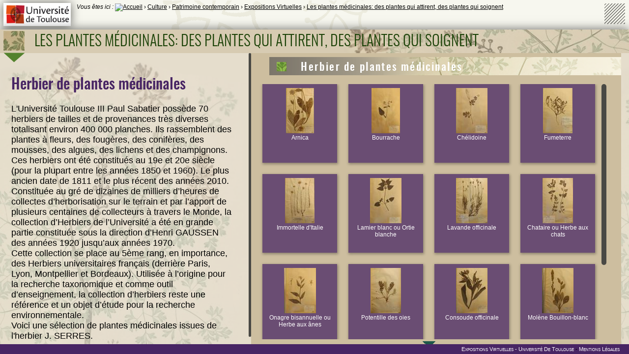

--- FILE ---
content_type: text/html; charset=utf-8
request_url: https://expositions-virtuelles.univ-toulouse.fr/expos/les-plantes-medicinales-des-plantes-qui-attirent-des-plantes-qui-soignent-0/chap/herbier-de-plantes-medicinales-0
body_size: 4930
content:
<!DOCTYPE html>
<!--[if IEMobile 7]><html class="ie iem7"  lang="fr" dir="ltr"><![endif]-->
<!--[if lte IE 6]><html class="ie lt-ie9 lt-ie8 lt-ie7"  lang="fr" dir="ltr"><![endif]-->
<!--[if (IE 7)&(!IEMobile)]><html class="ie lt-ie9 lt-ie8"  lang="fr" dir="ltr"><![endif]-->
<!--[if IE 8]><html class="ie lt-ie9 lt-ie10"  lang="fr" dir="ltr"><![endif]-->
<!--[if IE 9]><html class="ie lt-ie10"  lang="fr" dir="ltr"><![endif]-->
<!--[if (gte IE 10)|(gt IEMobile 7)]><!--><html class="ie"  lang="fr" dir="ltr"><!--<![endif]-->
<head>
  <style id="css_dyn" type="text/css"></style>
  <meta charset="utf-8" />
<meta name="Generator" content="Drupal 7 (http://drupal.org)" />
  <title>Chapitre Herbier de plantes médicinales</title>
      <meta name="MobileOptimized" content="width" />
    <meta name="HandheldFriendly" content="true" />
    <meta name="viewport" content="width=device-width" />
    <link type="text/css" rel="stylesheet" href="https://expositions-virtuelles.univ-toulouse.fr/sites/expositions-virtuelles.univ-toulouse.fr/files/css/css_kShW4RPmRstZ3SpIC-ZvVGNFVAi0WEMuCnI0ZkYIaFw.css" media="all" />
<link type="text/css" rel="stylesheet" href="https://expositions-virtuelles.univ-toulouse.fr/sites/expositions-virtuelles.univ-toulouse.fr/files/css/css_TsVRTbLFUpEZAfw-_bWPJu840QT523CPjUVJ5MRWfyk.css" media="all" />
<link type="text/css" rel="stylesheet" href="https://expositions-virtuelles.univ-toulouse.fr/sites/expositions-virtuelles.univ-toulouse.fr/files/css/css_XQB-3H09-jUY4_4oBooCnBbPtw_gKgKdJx2KzUfnkTU.css" media="all" />
<link type="text/css" rel="stylesheet" href="https://expositions-virtuelles.univ-toulouse.fr/sites/expositions-virtuelles.univ-toulouse.fr/files/css/css_ReyvwIV3YtDrQAlQv87WnETJ4umsGkBWYaOCKgwwnt0.css" media="all and (max-device-width: 800px)" />
<link type="text/css" rel="stylesheet" href="https://expositions-virtuelles.univ-toulouse.fr/sites/expositions-virtuelles.univ-toulouse.fr/files/css/css_NXFvVOIPmRuEzX1mPuTQ8hyOcSUZsZtjhot6CytLKYU.css" media="all" />
<link rel="stylesheet" type="text/css" media="all" href="/sites/expositions-virtuelles.univ-toulouse.fr/themes/zenexpo/themingexpo/plantes/style.css" />
        <link rel="stylesheet" type="text/css" media="all" href="/sites/expositions-virtuelles.univ-toulouse.fr/themes/zenexpo/themingexpo/plantes/specialize.css" />        <script type="application/x-javascript">
          var url_theme = 'sites/expositions-virtuelles.univ-toulouse.fr/themes/zenexpo';
          var path      = '/';
        </script>


  <script src="//ajax.googleapis.com/ajax/libs/jquery/1.8.3/jquery.min.js"></script>
<script>window.jQuery || document.write("<script src='/sites/all/modules/jquery_update/replace/jquery/1.8/jquery.min.js'>\x3C/script>")</script>
<script src="https://expositions-virtuelles.univ-toulouse.fr/sites/expositions-virtuelles.univ-toulouse.fr/files/js/js_3TykeRWpejhD4-J3vdlaNXdULg9xhOZhbsppK0o2bUs.js"></script>
<script src="https://expositions-virtuelles.univ-toulouse.fr/sites/expositions-virtuelles.univ-toulouse.fr/files/js/js_R9UbiVw2xuTUI0GZoaqMDOdX0lrZtgX-ono8RVOUEVc.js"></script>
<script src="https://expositions-virtuelles.univ-toulouse.fr/sites/expositions-virtuelles.univ-toulouse.fr/files/js/js_5l2bz-mb0F2tFIiafiw-rowopCtBS74aK3lnpAKw1o8.js"></script>
<script src="https://expositions-virtuelles.univ-toulouse.fr/sites/expositions-virtuelles.univ-toulouse.fr/files/js/js_InMgld3JEIXYnp_dAxF0wnC9vI78PFnQbpoR7acnl4g.js"></script>
<script>jQuery.extend(Drupal.settings, {"basePath":"\/","pathPrefix":"","ajaxPageState":{"theme":"zenexpo","theme_token":"rK0aHDNFMhj5fe9OBlfovaEDx1yvblCDP5UXnLqvEZM","js":{"\/\/ajax.googleapis.com\/ajax\/libs\/jquery\/1.8.3\/jquery.min.js":1,"0":1,"misc\/jquery.once.js":1,"misc\/drupal.js":1,"sites\/all\/modules\/admin_menu\/admin_devel\/admin_devel.js":1,"public:\/\/languages\/fr_5EQD_lJVRGrTSmEQGV8NUQvVBCJn39eSYXEcwUaAIsI.js":1,"sites\/expositions-virtuelles.univ-toulouse.fr\/themes\/zenexpo\/js\/jquery.scrollTo.js":1,"sites\/expositions-virtuelles.univ-toulouse.fr\/themes\/zenexpo\/js\/expo.api.js":1,"sites\/expositions-virtuelles.univ-toulouse.fr\/themes\/zenexpo\/js\/expo.pages.js":1,"sites\/expositions-virtuelles.univ-toulouse.fr\/themes\/zenexpo\/js\/expo.js":1,"sites\/expositions-virtuelles.univ-toulouse.fr\/themes\/zenexpo\/js\/jqueryui.js":1,"sites\/expositions-virtuelles.univ-toulouse.fr\/themes\/zenexpo\/js\/history.js\/scripts\/bundled\/html4+html5\/jquery.history.js":1,"sites\/expositions-virtuelles.univ-toulouse.fr\/themes\/zenexpo\/js\/jquery.nicescroll.js":1},"css":{"modules\/system\/system.base.css":1,"modules\/system\/system.menus.css":1,"modules\/system\/system.messages.css":1,"modules\/system\/system.theme.css":1,"modules\/comment\/comment.css":1,"modules\/field\/theme\/field.css":1,"modules\/node\/node.css":1,"modules\/search\/search.css":1,"modules\/user\/user.css":1,"sites\/all\/modules\/views\/css\/views.css":1,"sites\/all\/modules\/ctools\/css\/ctools.css":1,"sites\/expositions-virtuelles.univ-toulouse.fr\/themes\/zenexpo\/css\/main.css":1,"sites\/expositions-virtuelles.univ-toulouse.fr\/themes\/zenexpo\/css\/main.mobile.css":1,"sites\/expositions-virtuelles.univ-toulouse.fr\/themes\/zenexpo\/system.menus.css":1,"sites\/expositions-virtuelles.univ-toulouse.fr\/themes\/zenexpo\/css\/normalize.css":1,"sites\/expositions-virtuelles.univ-toulouse.fr\/themes\/zenexpo\/css\/layouts\/responsive-sidebars.css":1}}});</script>
  
</head>
<body class="html not-front not-logged-in no-sidebars page-expos page-expos-les-plantes-medicinales-des-plantes-qui-attirent-des-plantes-qui-soignent-0 page-expos-les-plantes-medicinales-des-plantes-qui-attirent-des-plantes-qui-soignent-0-chap page-expos-les-plantes-medicinales-des-plantes-qui-attirent-des-plantes-qui-soignent-0-chap-herbier-de-plantes-medicinales-0 section-expos page-views" >
      <p id="skip-link">
      <a href="#main-menu" class="element-invisible element-focusable">Jump to navigation</a>
    </p>
      <div id="charg" style="display: none;"></div>
			<div id="photos-fulls" class="ferme" style="display: none">
				<a tabindex="-1" id="pfclose" href="#"><img src="/sites/expositions-virtuelles.univ-toulouse.fr/themes/zenexpo/images/fermer-item.png" alt="Fermer l'aperçu" /></a>
				<div id="pfnavig"></div>
				<div id="pfint">
					<div id="pfpand">
						<h4>
						    <a tabindex="-1" href="#"><span>Collection</span>Sous titre</a>
						</h4>
						<h5 id="pftitle"></h5>
						<div id="pfdesc"></div>
					</div>
					<div id="pfsuiv">
						<a tabindex="-1" href="#"><img src="/sites/expositions-virtuelles.univ-toulouse.fr/themes/zenexpo/images/fleche-grise-droite.png" alt="Objet suivant" /><span></span></a>
					</div>
					<div id="pfimg">
						<img  src="[data-uri]" alt="" />
					</div>
					<div id="pfprec">
						<a tabindex="-1" href="#"><img src="/sites/expositions-virtuelles.univ-toulouse.fr/themes/zenexpo/images/fleche-grise-gauche.png" alt="Objet précédent" /><span></span></a>
					</div>
				</div>	
			</div>
<div id="page" style="	height: 600px;">
	<header id="header" role="banner" style="height:60px;">
		  <div class="header__region region region-header">
    <div id="block-block-1" class="block block-block first last odd">

      
  <div id="entete">
  	<h1><a href="http://www.univ-toulouse.fr"><img src="/sites/expositions-virtuelles.univ-toulouse.fr/themes/zenexpo/images/logo-pres.jpg" alt="Université de Toulouse" id="logouniv" /></a></h1>
             <nav>
	<div class="breadcrumb">
                              <em>Vous êtes ici : </em><a href="http://www.univ-toulouse.fr">
                              <img src="http://www.univ-toulouse.fr/sites/default/themes/blueprint_ut/files/maison-accueil.gif" alt="Accueil" /></a> &rsaquo; 
                              <a href="http://www.univ-toulouse.fr/culture" title="Culture">Culture</a> &rsaquo; 
                              <a href="http://univ-toulouse.fr/culture/patrimoine-contemporain">Patrimoine contemporain</a> &rsaquo; 
                              <a href="http://expositions-virtuelles.univ-toulouse.fr">Expositions Virtuelles</a> 
                                                             &rsaquo; <a href="/expos/les-plantes-medicinales-des-plantes-qui-attirent-des-plantes-qui-soignent-0">Les plantes médicinales: des plantes qui attirent, des plantes qui soignent</a>
                                                                  
                             
                </div></nav>
</div>

</div><!-- /.block -->
  </div><!-- /.region -->
			</header>

	<div id="main" style="height:100%;">
		<div style="width:25000px;height:100%">
												<!-- Début contenu -->
										


    <script type="application/x-javascript">
    var chapitre_charge = 'herbier-de-plantes-medicinales-0';
    set_tabindexes('chapitre');
</script>
<div id="vue-chapitre" class="chapitre chap-herbier-de-plantes-medicinales-0 chapitre-normal contenuwrap" >
        <article>
            <div class="bandeau-titre" >
            <div class="bout-menu">
                <div class="bout-img"></div>
                      <ul class="liste_ul_chapitres">
                         <li><a href="/expos/les-plantes-medicinales-des-plantes-qui-attirent-des-plantes-qui-soignent-0/chap/planches-botaniques-de-france-0">Planches botaniques de France</a></li><li><a href="/expos/les-plantes-medicinales-des-plantes-qui-attirent-des-plantes-qui-soignent-0/chap/livres-anciens-remarquables-0">Livres anciens remarquables</a></li><li><a href="/expos/les-plantes-medicinales-des-plantes-qui-attirent-des-plantes-qui-soignent-0/chap/objets-patrimoniaux-0">Objets patrimoniaux</a></li><li><a href="/expos/les-plantes-medicinales-des-plantes-qui-attirent-des-plantes-qui-soignent-0/chap/herbier-de-plantes-medicinales-0">Herbier de plantes médicinales</a></li><li><a href="/expos/les-plantes-medicinales-des-plantes-qui-attirent-des-plantes-qui-soignent-0/chap/plantes-medicinales-du-jardin-botanique-henri-gaussen-0">Plantes médicinales du jardin botanique Henri Gaussen</a></li>                     </ul>  
            </div>
    
            <div class="bdroite">
                <h2><a href="/expos/les-plantes-medicinales-des-plantes-qui-attirent-des-plantes-qui-soignent-0">Les plantes médicinales: des plantes qui attirent, des plantes qui soignent</a></h2>
                <img src="/sites/expositions-virtuelles.univ-toulouse.fr/themes/zenexpo/themingexpo/plantes/htmlimg/exposition-virtuelle-pages.png" alt="exposition virtuelle" class="expo" />
            </div>
        </div>
            
            <div class="img-frise ouvert" >
                <img src="[data-uri]" alt="Frise" />            </div>
            
        <div id="chapitre-texte" class="ouvert">
            <h3>Herbier de plantes médicinales </h3>
            
            <div id="cont_chapitretxt" >
                 <p>L'Université Toulouse III Paul Sabatier possède 70 herbiers de tailles et de provenances très diverses totalisant environ 400 000 planches. Ils rassemblent des plantes à fleurs, des fougères, des conifères, des mousses, des algues, des lichens et des champignons.</p>
<p>Ces herbiers ont été constitués au 19e et 20e siècle (pour la plupart entre les années 1850 et 1960). Le plus ancien date de 1811 et le plus récent des années 2010. Constituée au gré de dizaines de milliers d’heures de collectes d’herborisation sur le terrain et par l’apport de plusieurs centaines de collecteurs à travers le Monde, la collection d’Herbiers de l’Université a été en grande partie constituée sous la direction d’Henri GAUSSEN des années 1920 jusqu’aux années 1970.</p>
<p>Cette collection se place au 5ème rang, en importance, des Herbiers universitaires français (derrière Paris, Lyon, Montpellier et Bordeaux). Utilisée à l’origine pour la recherche taxonomique et comme outil d’enseignement, la collection d’herbiers reste une référence et un objet d’étude pour la recherche environnementale.</p>
<p>Voici une sélection de plantes médicinales issues de l'herbier J. SERRES.</p>
<p> </p>
             </div>
            <div class="clindoeil"><a href="#"><span>lire un article sur...</span></a></div>
        </div>
        <div id="colls">

        
<div  class="nonreplie  vue-collection chapitre col-herbier-de-plantes-medicinales" >
        
        
                
                <div class="collection-photos  ferme">
                <h4 >
                        <a href="/expos/les-plantes-medicinales-des-plantes-qui-attirent-des-plantes-qui-soignent-0/chap/herbier-de-plantes-medicinales-0/herbier-de-plantes-medicinales"><span>Herbier de plantes médicinales</span></a>
                </h4>
                <div class="ouvrir-fermer"><a href="/expos/les-plantes-medicinales-des-plantes-qui-attirent-des-plantes-qui-soignent-0/chap/herbier-de-plantes-medicinales-0/herbier-de-plantes-medicinales"><span>Collection Herbier de plantes médicinales</span></a></div>
                <div class="phdroite">
                        <span class="vuerapflh"></span>
                        <div class="conteneur-photos">
                                   <div class="vconteneurphotos">
                                        <div class="ligne">
                                                    <p class="cadre">
        <a href="/expos/les-plantes-medicinales-des-plantes-qui-attirent-des-plantes-qui-soignent-0/chap/herbier-de-plantes-medicinales-0/herbier-de-plantes-medicinales/arnica" title="Arnica">    <img src="https://expositions-virtuelles.univ-toulouse.fr/sites/expositions-virtuelles.univ-toulouse.fr/files/styles/vue-collection/public/arnica_montana_0.jpg?itok=pSmFThHW" alt="Arnica" />
    <span>Arnica</span>
        </a>
    </p>
    <p class="cadre">
        <a href="/expos/les-plantes-medicinales-des-plantes-qui-attirent-des-plantes-qui-soignent-0/chap/herbier-de-plantes-medicinales-0/herbier-de-plantes-medicinales/bourrache-borrago-officinalis-0" title="Bourrache">    <img src="https://expositions-virtuelles.univ-toulouse.fr/sites/expositions-virtuelles.univ-toulouse.fr/files/styles/vue-collection/public/borrago_officinalis_1.jpg?itok=x9QYP6Bk" alt="Bourrache" />
    <span>Bourrache</span>
        </a>
    </p>
    <p class="cadre">
        <a href="/expos/les-plantes-medicinales-des-plantes-qui-attirent-des-plantes-qui-soignent-0/chap/herbier-de-plantes-medicinales-0/herbier-de-plantes-medicinales/chelidoine" title="Chélidoine">    <img src="https://expositions-virtuelles.univ-toulouse.fr/sites/expositions-virtuelles.univ-toulouse.fr/files/styles/vue-collection/public/chelidonium_majus_0.jpg?itok=Kpu9Kv4R" alt="Chélidoine" />
    <span>Chélidoine</span>
        </a>
    </p>
    <p class="cadre">
        <a href="/expos/les-plantes-medicinales-des-plantes-qui-attirent-des-plantes-qui-soignent-0/chap/herbier-de-plantes-medicinales-0/herbier-de-plantes-medicinales/fumeterre" title="Fumeterre">    <img src="https://expositions-virtuelles.univ-toulouse.fr/sites/expositions-virtuelles.univ-toulouse.fr/files/styles/vue-collection/public/fumaria_officinalis_0.jpg?itok=QmI11S1_" alt="Fumeterre" />
    <span>Fumeterre</span>
        </a>
    </p>
    <p class="cadre">
        <a href="/expos/les-plantes-medicinales-des-plantes-qui-attirent-des-plantes-qui-soignent-0/chap/herbier-de-plantes-medicinales-0/herbier-de-plantes-medicinales/immortelle-d-italie" title="Immortelle d&#039;Italie">    <img src="https://expositions-virtuelles.univ-toulouse.fr/sites/expositions-virtuelles.univ-toulouse.fr/files/styles/vue-collection/public/helichrysum_italicum_0.jpg?itok=k9OIOcF9" alt="Immortelle d&#039;Italie" />
    <span>Immortelle d&#039;Italie</span>
        </a>
    </p>
    <p class="cadre">
        <a href="/expos/les-plantes-medicinales-des-plantes-qui-attirent-des-plantes-qui-soignent-0/chap/herbier-de-plantes-medicinales-0/herbier-de-plantes-medicinales/lamier-blanc-ou-ortie-blanche" title="Lamier blanc ou Ortie blanche">    <img src="https://expositions-virtuelles.univ-toulouse.fr/sites/expositions-virtuelles.univ-toulouse.fr/files/styles/vue-collection/public/lamium_album.jpg?itok=Th4-oEbx" alt="Lamier blanc ou Ortie blanche" />
    <span>Lamier blanc ou Ortie blanche</span>
        </a>
    </p>
    <p class="cadre">
        <a href="/expos/les-plantes-medicinales-des-plantes-qui-attirent-des-plantes-qui-soignent-0/chap/herbier-de-plantes-medicinales-0/herbier-de-plantes-medicinales/lavande-officinale" title="Lavande officinale">    <img src="https://expositions-virtuelles.univ-toulouse.fr/sites/expositions-virtuelles.univ-toulouse.fr/files/styles/vue-collection/public/lavandula_angustifolia.jpg?itok=WAkSWGw4" alt="Lavande officinale" />
    <span>Lavande officinale</span>
        </a>
    </p>
    <p class="cadre">
        <a href="/expos/les-plantes-medicinales-des-plantes-qui-attirent-des-plantes-qui-soignent-0/chap/herbier-de-plantes-medicinales-0/herbier-de-plantes-medicinales/chataire-ou-herbe-aux-chats" title="Chataire ou Herbe aux chats">    <img src="https://expositions-virtuelles.univ-toulouse.fr/sites/expositions-virtuelles.univ-toulouse.fr/files/styles/vue-collection/public/nepeta_cataria.jpg?itok=7-ZaP9y5" alt="Chataire ou Herbe aux chats" />
    <span>Chataire ou Herbe aux chats</span>
        </a>
    </p>
    <p class="cadre">
        <a href="/expos/les-plantes-medicinales-des-plantes-qui-attirent-des-plantes-qui-soignent-0/chap/herbier-de-plantes-medicinales-0/herbier-de-plantes-medicinales/onagre-bisannuelle-ou-herbe-aux-anes" title="Onagre bisannuelle ou Herbe aux ânes">    <img src="https://expositions-virtuelles.univ-toulouse.fr/sites/expositions-virtuelles.univ-toulouse.fr/files/styles/vue-collection/public/oenothera_biennis.jpg?itok=dO7pAXfD" alt="Onagre bisannuelle ou Herbe aux ânes" />
    <span>Onagre bisannuelle ou Herbe aux ânes</span>
        </a>
    </p>
    <p class="cadre">
        <a href="/expos/les-plantes-medicinales-des-plantes-qui-attirent-des-plantes-qui-soignent-0/chap/herbier-de-plantes-medicinales-0/herbier-de-plantes-medicinales/potentille-des-oies" title="Potentille des oies">    <img src="https://expositions-virtuelles.univ-toulouse.fr/sites/expositions-virtuelles.univ-toulouse.fr/files/styles/vue-collection/public/potentilla_anserina.jpg?itok=k2S4GuG2" alt="Potentille des oies" />
    <span>Potentille des oies</span>
        </a>
    </p>
    <p class="cadre">
        <a href="/expos/les-plantes-medicinales-des-plantes-qui-attirent-des-plantes-qui-soignent-0/chap/herbier-de-plantes-medicinales-0/herbier-de-plantes-medicinales/consoude-officinale" title="Consoude officinale">    <img src="https://expositions-virtuelles.univ-toulouse.fr/sites/expositions-virtuelles.univ-toulouse.fr/files/styles/vue-collection/public/symphytum_officinale.jpg?itok=Y5nPchr0" alt="Consoude officinale" />
    <span>Consoude officinale</span>
        </a>
    </p>
    <p class="cadre">
        <a href="/expos/les-plantes-medicinales-des-plantes-qui-attirent-des-plantes-qui-soignent-0/chap/herbier-de-plantes-medicinales-0/herbier-de-plantes-medicinales/molene-bouillon-blanc" title="Molène Bouillon-blanc">    <img src="https://expositions-virtuelles.univ-toulouse.fr/sites/expositions-virtuelles.univ-toulouse.fr/files/styles/vue-collection/public/verbascum_thapsus.jpg?itok=Ny8eoABR" alt="Molène Bouillon-blanc" />
    <span>Molène Bouillon-blanc</span>
        </a>
    </p>
    <p class="cadre">
        <a href="/expos/les-plantes-medicinales-des-plantes-qui-attirent-des-plantes-qui-soignent-0/chap/herbier-de-plantes-medicinales-0/herbier-de-plantes-medicinales/pensee-sauvage" title="Pensée sauvage">    <img src="https://expositions-virtuelles.univ-toulouse.fr/sites/expositions-virtuelles.univ-toulouse.fr/files/styles/vue-collection/public/viola_tricolor.jpg?itok=OvxkGk6t" alt="Pensée sauvage" />
    <span>Pensée sauvage</span>
        </a>
    </p>
 
                                        </div>
                                   </div>
                        </div>
                        <span class="vuerapflb"></span>
                </div>
        </div>
        <div class="collection-texte ferme">
                <div class='texte'>      
                        <h4>Herbier de plantes médicinales</h4>
                                                <div class="collection_texte_long">
                                     <p>L'Université Toulouse III Paul Sabatier possède 70 herbiers de tailles et de provenances très diverses totalisant environ 400 000 planches. Ils rassemblent des plantes à fleurs, des fougères, des conifères, des mousses, des algues, des lichens et des champignons.</p>
<p>Ces herbiers ont été constitués au 19e et 20e siècle (pour la plupart entre les années 1850 et 1960). Le plus ancien date de 1811 et le plus récent des années 2010. Constituée au gré de dizaines de milliers d’heures de collectes d’herborisation sur le terrain et par l’apport de plusieurs centaines de collecteurs à travers le Monde, la collection d’Herbiers de l’Université a été en grande partie constituée sous la direction d’Henri GAUSSEN des années 1920 jusqu’aux années 1970.</p>
<p>Cette collection se place au 5ème rang, en importance, des Herbiers universitaires français (derrière Paris, Lyon, Montpellier et Bordeaux). Utilisée à l’origine pour la recherche taxonomique et comme outil d’enseignement, la collection d’herbiers reste une référence et un objet d’étude pour la recherche environnementale.</p>
<p>Voici une sélection de plantes médicinales issues de l'herbier J. SERRES.</p>
<p> </p>
<p> </p>
<p> </p>
  
                        </div>
                </div>
                <div class="clindoeil"><a href="#"><span>lire un article sur...</span></a></div>
        </div>
        </div>        </div>
        </article>
    </div><!-- block__no_wrapper -->
<!-- region__no_wrapper -->
										<!-- Fin contenu -->
					<div id="vue_accueil" class="front ">
						<div id="content" class="pexpo">
													</div>	
						<div id="sidebar-first" class="column">
													</div>
					</div>
												<div id="vue-collection" class="vue-collection chapitre collectioninvisite"  >
					    <div class="bandeau-titre">
						<div class="bout-menu">
							<div class="bout-img"></div>
						    <ul class="liste_ul_chapitres">
						       
						    </ul>  
					       </div>
						<div class="bdroite">
						
						<h2><a href="#" tabindex="-1"></a></h2>
						<img src="/sites/expositions-virtuelles.univ-toulouse.fr/themes/zenexpo/themingexpo/plantes/htmlimg/exposition-virtuelle-pages.png" alt="exposition virtuelle" class="expo" />	   
						</div>
					</div>						
					<div class="collection-photos ouvert">
						<h4>
							<a tabindex="-1" href="expand"><span></span></a>
						</h4>
						<div class="ouvrir-fermer"><a tabindex="-1" href="/expos/"><span></span></a></div>
						<div class="phdroite">
							<span class="vuerapflh"></span>
							<div class="conteneur-photos">
								   <div class="vconteneurphotos">
									<div class="ligne">
									</div>
								   </div>
							</div>
							<span class="vuerapflb"></span>
						</div>
					</div>
					<div class="collection-texte">
						<div class='texte'>      
							<h4></h4>
							<div class="collection_texte_long">
							</div>
						</div>
						<div class="clindoeil"><a tabindex="-1" href="#"><span>lire un article sur...</span></a></div>
					</div>
				</div>
						
			
					</div>
	</div><!-- /#main -->
	  <footer id="footer" class="region region-footer">
    <div id="block-block-3" class="block block-block first last odd">

      
  <p><a href="http://www.univ-toulouse.fr">Expositions virtuelles - Université de Toulouse</a> - <a href="http://www.univ-toulouse.fr/mentions-legales">Mentions légales</a></p>

</div><!-- /.block -->
  </footer><!-- region__footer -->
</div><!-- /#page -->
  </body>
</html>


--- FILE ---
content_type: text/css
request_url: https://expositions-virtuelles.univ-toulouse.fr/sites/expositions-virtuelles.univ-toulouse.fr/files/css/css_XQB-3H09-jUY4_4oBooCnBbPtw_gKgKdJx2KzUfnkTU.css
body_size: 2511
content:
.ctools-locked{color:red;border:1px solid red;padding:1em;}.ctools-owns-lock{background:#FFFFDD none repeat scroll 0 0;border:1px solid #F0C020;padding:1em;}a.ctools-ajaxing,input.ctools-ajaxing,button.ctools-ajaxing,select.ctools-ajaxing{padding-right:18px !important;background:url(/sites/all/modules/ctools/images/status-active.gif) right center no-repeat;}div.ctools-ajaxing{float:left;width:18px;background:url(/sites/all/modules/ctools/images/status-active.gif) center center no-repeat;}
.front h1,.front h2{text-align:right;}.front .expo_li h2{text-align:center;}.loupe{background-color:#555;background:rgba(0,0,0,0.25);border:5px solid rgba(0,0,0,0);cursor:url(/sites/expositions-virtuelles.univ-toulouse.fr/themes/zenexpo/css/blank.png),url(/sites/expositions-virtuelles.univ-toulouse.fr/themes/zenexpo/css/blank.cur),none;}.clindoeil{display:none;}p{}.view-content{height:100%;}h4{margin:0;padding:0;}h4 a{display:block;height:30px;margin:0;padding:10px 0 0 64px;}h4 a span{display:block;clear:both;margin:0;padding:0;}h4 a:hover{}h5{margin:10px 18px 0 18px;}.vuerapflh{height:18px;width:100%;margin-top:0px;float:left;background-repeat:no-repeat;}.vuerapflb{height:18px;width:100%;float:left;bottom:4px;}#charg{position:fixed;top:50%;left:50%;margin-left:-25px;margin-top:-25px;width:50px;height:50px;opacity:0.8;-webkit-border-radius:15px;-moz-border-radius:15px;border-radius:15px;background-color:white;background-image:url(/sites/expositions-virtuelles.univ-toulouse.fr/themes/zenexpo/images/loading.gif);z-index:9999}#imgnavignonsupport{float:left;height:35px;}span#descnavignonsupport{padding-top:8px;float:left;}#logo{-webkit-box-shadow:rgba(0,0,0,0.4) 0px 0px 20px;-moz-box-shadow:rgba(0,0,0,0.4) 0px 0px 20px;box-shadow:rgba(0,0,0,0.4) 0px 0px 20px;float:left;margin:2px 12px 0 7px;}.breadcrumb{padding-top:5px;}#main{overflow:hidden;}#main>div>div{height:100%;width:960px;float:left;display:inline-block;}div.messages{display:none}.bandeau-titre>.bdroite>h2 a{white-space:nowrap;height:20px;text-decoration:none;}.bandeau-titre>.bdroite>h2{line-height:1.0em;margin:0 0 0 10px;padding:0;text-align:left;}.bandeau-titre{height:48px;display:block;width:100%}.bandeau-titre>.bout-menu{display:inline-block;height:54px;width:50px;padding-top:3px;padding-left:7px;width:43px;}.bandeau-titre>.bdroite{display:inline-block;height:100%;vertical-align:top;margin:0;padding:0;}.bandeau-titre>.bdroite>img{float:left;margin-left:230px;}.bandeau-titre>.bout-menu>.bout-img{position:relative;cursor:pointer;z-index:40;}.bout-menu>ul.liste_ul_chapitres{position:relative;display:none;top:-19px;margin-top:0;width:370px;z-index:20;padding-right:14px;padding-top:15px;padding-bottom:15px}.pexpo{float:left;width:440px;height:100%;overflow:auto;}.pexpo h2{margin:4px 0 0 0;padding:0;width:100%;}.pexpo #content{height:100%;}#photos-fulls{right:0;position:fixed;top:0;left:0;bottom:0;z-index:665}#photos-fulls #pfnavig{position:absolute;right:48px;width:370px;bottom:30px;z-index:11667;padding-bottom:11px;padding-top:8px}#photos-fulls #pfdesc{margin:10px 18px 0 18px;padding-bottom:61px;}#photos-fulls #cont_img{width:100%;height:100%}#photos-fulls #pfclose img{position:absolute;right:4px;top:4px;z-index:16661;width:50px}#photos-fulls #pfimg{float:right;height:100%;}#photos-fulls #pfimg img{max-height:50%;}#photos-fulls #pfimg iframe.petite{width:50%;height:50%}#photos-fulls #pfimg iframe.grande{width:100%;height:100%}#photos-fulls #pfint{position:fixed;left:30px;right:30px;top:30px;bottom:30px;z-index:6666;}#photos-fulls .cle{}#photos-fulls .val{display:inline}#photos-fulls .val img{margin:15px auto;}#photos-fulls #pfsuiv{float:right;width:50px;height:100%;}#photos-fulls #pfsuiv a span{display:none}#photos-fulls #pfprec a span{display:none;}#photos-fulls #pfsuiv a img{position:relative;top:45%;}#photos-fulls #pfprec a img{position:relative;top:45%;}#photos-fulls #pfprec{float:right;height:100%;width:50px;}#photos-fulls #pfpand{padding:0px 0px;float:right;width:406px;height:100%;overflow-y:auto;text-align:left}#photos-fulls #pfpand .val .liste_fichier_joint{display:block;list-style-type:none;clear:both;}#photos-fulls #pfpand .val .liste_fichier_joint li{height:50px}#photos-fulls #pfpand .val .liste_fichier_joint img{margin:0;float:left;}#photos-fulls #pfpand .val .liste_fichier_joint span{line-height:45px;display:block}#photos-fulls #pfpand .val{display:inline}#photos-fulls h1#pftitle{line-height:1.1em;text-align:left}ul.liste_ul_chapitres{list-style:none;width:370px;}ul.liste_ul_chapitres>li{}ul.liste_ul_chapitres>li>a{padding-right:18px;}ul.liste_ul_chapitres>li>a:hover{}#vue_accueil ul.liste_ul_chapitres{margin:25px 0 0 0;}#vue_accueil ul.liste_ul_chapitres>li ol li{text-align:center;margin-bottom:7px;}#sidebar-first{float:left;width:406px;height:100%;padding-left:17px;padding-top:17px;}#sidebar-first>section{width:100%;margin-left:-17px;float:left;margin-top:0px;padding-top:0px}#sidebar-first>section>div{height:100%;}#sidebar-first>section>div>div{height:100%;}#sidebar-first>section>div>div>div{height:100%;}#collections_in_visite{height:100%;overflow:hidden;width:388px}#collections_in_visite .vuerapflh{}#collections_in_visite .vuerapflb{float:left;}#collections_in_visite .vuerapflg{display:none;width:11px;float:left;margin-left:3px;margin-right:3px;}#collections_in_visite .conteneur-photos{}#collections_in_visite .vuerapfld{display:none;width:11px;float:left;margin-left:4px;}#collections_in_visite .conteneur-photos{}#collections_in_visite .ligne .vuerapcollection{width:4600px;height:100px;clear:both;text-align:left;}#collections_in_visite .cont-vuerapcollection{width:100%;height:104px;overflow:hidden;}#collections_in_visite .next{display:none;}#collections_in_visite .ligne{margin-left:16px;margin-bottom:16px;cursor:pointer;width:354px;float:left;}#collections_in_visite .ligne h4{margin:0 0 11px 0;padding:0;width:100%;height:12px}#collections_in_visite .ligne h4 a{margin:0;padding:0;height:22px}}#collections_in_visite .ligne:hover h4 a{}#collections_in_visite .ligne .vuerapcollection{margin:0;padding:0;}#collections_in_visite .ligne .vuerapcollection>li{display:inline;}#collections_in_visite .ligne .vuerapcollection>li>img{margin-top:6px;margin-left:18px;}#vue-chapitre{overflow:hidden;height:100%;margin-right:100%}#vue-chapitre #chapitre-texte h3{}#vue-chapitre #chapitre-texte #cont_chapitretxt>*{margin:0 40px 0px 23px;}#vue-chapitre #chapitre-texte.ouvert{}#vue-chapitre #chapitre-texte h3{margin:46px 40px 19px 23px;}#vue-chapitre #chapitre-texte.ferme{overflow:hidden;}#vue-chapitre #chapitre-texte{margin:0;padding:0;float:left;position:relative;overflow-y:auto;}#vue-chapitre.chapitre-normal .vue-collection{height:552px;float:left}#vue-chapitre.chapitre-normal .vue-collection .collection-texte.ouvert{width:470px;}#vue-chapitre.chapitre-normal .vue-collection .collection-photos{float:left;}#vue-chapitre.chapitre-normal .vue-collection .collection-photos h4{width:369px;width:100%}#vue-chapitre.chapitre-normal .vue-collection .collection-photos .phdroite{float:left;width:403px}#vue-chapitre.chapitre-normal .vue-collection .collection-photos .ouvrir-fermer{float:left;height:512px;width:30px;}#vue-chapitre.chapitre-normal .vue-collection .collection-photos .ouvrir-fermer	a{background-position:7px 44%;float:left;height:512px;width:30px;}#vue-chapitre.chapitre-normal .vue-collection .collection-photos .phdroite .conteneur-photos{height:472px}#vue-chapitre.chapitre-normal #chapitre-texte{height:548px;}#vue-chapitre.chapitre-normal{width:200%;}#vue-chapitre.chapitre-normal #chapitre-texte.ouvert{width:511px}#vue-chapitre.chapitre-normal #chapitre-texte.ferme{width:56px;}#vue-chapitre.chapitre-normal #chapitre-texte.ferme span{display:none;}#vue-chapitre.chapitre-normal #colls{float:left;width:200px}#vue-chapitre.chapitre-normal .img-frise{display:none;}#vue-chapitre.chapitre-normal #chapitre-texte.ferme h3{margin:0;width:540px;-webkit-transform-origin:272px 260px;-moz-transform-origin:272px 260px;-o-transform-origin:272px 260px;transform-origin:272px 260px;-webkit-transform:rotate(-90deg);-moz-transform:rotate(-90deg);-o-transform:rotate(-90deg);transform:rotate(-90deg);line-height:31px}#vue-chapitre.chapitre-normal #chapitre-texte.ferme #cont_chapitretxt{display:none}.lt-ie10 #vue-chapitre.chapitre-normal #chapitre-texte.ferme h3{display:none;}#vue-chapitre.chapitre-normal .vue-collection.replie{width:40px;margin-right:2px}#vue-chapitre.chapitre-normal #chapitre-texte.ferme{}#vue-chapitre.chapitre-normal .vue-collection .collection-photos.ouvert .ouvrir-fermer>a{}#vue-chapitre.chapitre-normal .vue-collection .collection-photos.ouvert .ouvrir-fermer>a:hover{}#vue-chapitre.chapitre-normal .vue-collection .collection-photos.ferme .ouvrir-fermer a{}#vue-chapitre.chapitre-normal .vue-collection .collection-photos.ferme .ouvrir-fermer a:hover{}#vue-chapitre.chapitre-normal .vue-collection .collection-texte.ferme *{display:none;}#vue-chapitre.chapitre-normal .vue-collection .collection-texte.ferme{overflow:hidden}#vue-chapitre.chapitre-normal .vue-collection .collection-texte.ferme .collection_texte_long{display:none;}#vue-chapitre.chapitre-normal .vue-collection .collection-texte.ferme{width:16px;height:100%;}#vue-chapitre.chapitre-normal .vue-collection.replie  .collection-texte{display:none;}#vue-chapitre.chapitre-normal .vue-collection.replie  .collection-photos>h4{width:40px;float:left;height:100%}#vue-chapitre.chapitre-normal .vue-collection.replie  .collection-photos>h4 a{margin:0;height:30px;-webkit-transform-origin:left top;-moz-transform-origin:left top;-o-transform-origin:left top;transform-origin:left top;-webkit-transform:rotate(-90deg);-moz-transform:rotate(-90deg);-o-transform:rotate(-90deg);transform:rotate(-90deg);}#vue-chapitre.chapitre-normal .vue-collection.replie .collection-photos .ouvrir-fermer{display:none;height:100%}#vue-chapitre.chapitre-normal .vue-collection p.cadre{margin-left:34px}#vue-chapitre.chapitre-frise #chapitre-texte.ouvert{height:350px;width:100%;}#vue-chapitre.chapitre-frise #chapitre-texte.ferme{padding-top:19px;height:35px;width:100%}#vue-chapitre.chapitre-frise .img-frise.ouvert{font-size:0px;height:132px;font-size:0px;margin:0;padding:0;background-color:#494944;float:left;width:100%;text-align:center;}#vue-chapitre.chapitre-frise .img-frise.ferme{height:0;margin:0;padding:0;}#vue-chapitre.chapitre-frise .img-frise img{float:right}#vue-chapitre.chapitre-frise .img-frise.ferme img{height:0}#vue-chapitre.chapitre-frise #colls{float:left;width:100%}#vue-chapitre.chapitre-frise #chapitre-texte>h3{margin-top:0px;}#vue-chapitre.chapitre-frise .vue-collection{width:100%;}#vue-chapitre.chapitre-frise .vue-collection .ouvrir-fermer{width:100%;height:30px}#vue-chapitre.chapitre-frise .vue-collection .conteneur-photos{height:174px}#vue-chapitre.chapitre-frise .vue-collection .collection-photos.ouvert .ouvrir-fermer>a{}#vue-chapitre.chapitre-frise .vue-collection .collection-photos.ouvert .ouvrir-fermer>a:hover{}#vue-chapitre.chapitre-frise .vue-collection .collection-photos.ferme .ouvrir-fermer a{}#vue-chapitre.chapitre-frise .vue-collection .collection-photos.ferme .ouvrir-fermer a:hover{}#vue-chapitre.chapitre-frise .vue-collection .collection-photos .ouvrir-fermer	a{float:left;height:30px}#vue-chapitre.chapitre-frise .vue-collection .collection-texte{height:200px;}#vue-chapitre.chapitre-frise .vue-collection .collection-texte{width:100%;}#vue-chapitre.chapitre-frise .vue-collection p.cadre{margin-left:34px}.vue-collection{height:100%;}.vue-collection article{height:100%}.vue-collection .vuerapflh{}.vue-collection .vuerapflb{}.vue-collection .collection-texte{margin:0;height:100%;float:left;position:relative;overflow-y:auto;}.vue-collection .collection-texte>div.texte{margin:25px;}.vue-collection .collection-photos{height:100%;}.vue-collection .ouvrir-fermer{float:left;}.vue-collection .ouvrir-fermer a{padding:50%;height:100%;display:block;}.vue-collection .collection-photos .ouvrir-fermer>a>span{display:none;}.conteneur-photos{width:100%;float:right;margin:0;padding:0;overflow-y:auto;overflow-x:hidden;overflow-scrolling:touch;}.conteneur-photos .ligne:nth-child(1){}.conteneur-photos .ligne{width:100%;}.conteneur-photos .ligne p.cadre{margin:0px 0;height:152px;padding-top:8px;float:left;width:152px;margin-left:8px;margin-bottom:15px;}.conteneur-photos .ligne .cadre img{clear:both;min-height:45px}.conteneur-photos .ligne .cadre span{width:142px;padding:0 5px;display:block;height:50px;}.collectioninvisite{height:100%}.collectioninvisite.vue-collection{height:100%;}.collectioninvisite.vue-collection .collection-photos h4{width:100%}.collectioninvisite.vue-collection .ouvrir-fermer{width:0;display:none;}.collectioninvisite.vue-collection .collection-texte{float:left;width:470px;height:100%;}.collectioninvisite.vue-collection .collection-photos{float:right;}.collectioninvisite.vue-collection .phdroite{float:right;width:490px;}.collectioninvisite.vue-collection .phdroite .conteneur-photos{height:474px}


--- FILE ---
content_type: text/css
request_url: https://expositions-virtuelles.univ-toulouse.fr/sites/expositions-virtuelles.univ-toulouse.fr/files/css/css_NXFvVOIPmRuEzX1mPuTQ8hyOcSUZsZtjhot6CytLKYU.css
body_size: 2152
content:
article,aside,details,figcaption,figure,footer,header,hgroup,menu,nav,section,summary{display:block;}audio,canvas,video{display:inline-block;*display:inline;*zoom:1;}audio:not([controls]){display:none;height:0;}[hidden]{display:none;}html{font-size:75%;font-size:87.5%;font-size:100%;-webkit-text-size-adjust:100%;-ms-text-size-adjust:100%;}html,button,input,select,textarea{font-family:Verdana,Tahoma,"DejaVu Sans",sans-serif;}body{margin:0;}a:link{}a:visited{}a:hover,a:focus{}a:active{}a:focus{}a:hover,a:active{}h1,h2{color:#00c6ff;text-transform:uppercase;}h1{font-size:2em;line-height:1.5em;margin-top:0.75em;margin-bottom:0.75em;}h2{font-size:1.5em;line-height:2em;margin-top:1em;margin-bottom:1em;}h3{font-size:1.17em;line-height:1.282em;margin-top:1.282em;margin-bottom:1.282em;}h4{}h5{}h6{font-size:0.75em;line-height:2em;margin-top:2em;margin-bottom:2em;}html hr{height:1px;border:none;border-top:1px solid black;padding-bottom:0px;margin:1.5em 0;}abbr[title]{border-bottom:1px dotted;cursor:help;white-space:nowrap;}b,strong{font-weight:bold;}blockquote{margin:1.5em 30px;}dfn{font-style:italic;}mark{background:#ff0;color:#000;}p,pre{margin:1.5em 0;}pre,code,kbd,samp,tt,var{font-family:"Courier New","DejaVu Sans Mono",monospace,sans-serif;_font-family:'courier new',monospace;font-size:1em;line-height:1.5em;}pre{white-space:pre;white-space:pre-wrap;word-wrap:break-word;}q{quotes:none;}q:before,q:after{content:'';content:none;}small{font-size:75%;}sub,sup{font-size:75%;line-height:0;position:relative;vertical-align:baseline;}sup{top:-0.5em;}sub{bottom:-0.25em;}dl,menu,ol,ul,.item-list ul{margin:1.5em 0;}.item-list ul li{margin:0;}dd{margin:0 0 0 30px;}ul ul,ul ol,ol ul,ol ol,.item-list ul ul,.item-list ul ol,.item-list ol ul,.item-list ol ol{margin:0;}menu,ol,ul,.item-list ul{padding:0 0 0 30px;}nav ul,nav ol{list-style:none;list-style-image:none;}img{border:0;-ms-interpolation-mode:bicubic;max-width:100%;height:auto;}svg:not(:root){overflow:hidden;}figure{margin:0;}form{margin:0;}fieldset{border:1px solid #c0c0c0;margin:0 2px;padding:0.5em 0.625em 1em;}legend{border:0;padding:0;white-space:normal;*margin-left:-7px;}button,input,select,textarea{font-size:100%;margin:0;vertical-align:baseline;*vertical-align:middle;}button,input{line-height:normal;}button,input[type="button"],input[type="reset"],input[type="submit"]{cursor:pointer;-webkit-appearance:button;*overflow:visible;}button[disabled],input[disabled]{cursor:default;}input[type="checkbox"],input[type="radio"]{-webkit-box-sizing:border-box;-moz-box-sizing:border-box;box-sizing:border-box;padding:0;*height:13px;*width:13px;}input[type="search"]{-webkit-appearance:textfield;-webkit-box-sizing:content-box;-moz-box-sizing:content-box;box-sizing:content-box;}input[type="search"]::-webkit-search-decoration,input[type="search"]::-webkit-search-cancel-button{-webkit-appearance:none;}button::-moz-focus-inner,input::-moz-focus-inner{border:0;padding:0;}textarea{overflow:auto;vertical-align:top;}table{border-collapse:collapse;border-spacing:0;margin-top:1.5em;margin-bottom:1.5em;}th{text-align:left;padding:0;border-bottom:none;}tbody{border-top:none;}
#page,.region-bottom{margin-left:auto;margin-right:auto;width:960px;height:96.5%;-webkit-box-shadow:rgba(0,0,0,0.6) 0px 0px 20px;-moz-box-shadow:rgba(0,0,0,0.6) 0px 0px 20px;box-shadow:rgba(0,0,0,0.6) 0px 0px 20px;margin:0 auto;padding:0;background-image:url(/sites/expositions-virtuelles.univ-toulouse.fr/themes/zenexpo/images/fond-entete.png);background-repeat:no-repeat;background-position:top right;background-color:#f7f7ef;text-align:left;}#header{padding:0;height:10%;}#main{height:90%;position:relative;box-shadow:0 0 20px rgba(0,0,0,0.6);-webkit-box-shadow:rgba(0,0,0,0.6) 0px 0px 20px;-moz-box-shadow:rgba(0,0,0,0.6) 0px 0px 20px;}#sidebar-first,#sidebar-second{}.front #content{}#first-time{display:none;}#footer{position:relative;height:20px;background-color:#797972;}#footer p{margin:0;padding:0;text-align:right;margin-right:19px;}#footer a{color:#ffffff;text-decoration:none;text-transform:capitalize;font-variant:small-caps;font-size:11px;line-height:20px;}#footer a:hover{color:#ff6129;}#entete{height:58px;}html,body{background-color:#f8f2d4;text-align:center;font-family:Arial,Helvetica,sans-serif;font-size:12px;padding:0;margin:0;}#header h1{margin:0;padding:0;padding-top:2px;}#header,#content,#navigation,.region-sidebar-first,.region-sidebar-second,#footer{border:0 !important;word-wrap:break-word;_display:inline;_overflow:hidden;_overflow-y:visible;}#header,#main,#footer{*position:relative;*zoom:1;}#header:before,#header:after,#main:before,#main:after,#footer:before,#footer:after{content:"";display:table;}#header:after,#main:after,#footer:after{clear:both;}#navigation{position:relative;top:0;height:48px;background-image:url(/sites/expositions-virtuelles.univ-toulouse.fr/themes/zenexpo/images/fond-bandeau-titre.png);background-repeat:no-repeat;background-position:top left;background-color:#666660;width:100%;}#block-multiblock-1{height:auto;width:360px;padding-top:20px;padding-bottom:10px;background-color:#797972;padding-right:10px;position:absolute;top:48px;visibility:hidden;}#main{background-color:#94948F;}#block-block-5{position:relative;height:48px;}#block-block-5 h1{position:absolute;bottom:0px;left:63px;}#bout-menu img{position:absolute;left:3px;top:3px;}#block-block-5 .expo{position:absolute;left:250px;top:25px;}#logouniv{-webkit-box-shadow:rgba(0,0,0,0.6) 0px 0px 20px;-moz-box-shadow:rgba(0,0,0,0.6) 0px 0px 20px;box-shadow:rgba(0,0,0,0.6) 0px 0px 20px;float:left;width:137px;height:47px;margin:4px 12px 0 7px;}.breadcrumb{padding-top:5px;}.views-field-field-instrument .node-instrument{float:left;}#block-system-main-menu ul li,#block-multiblock-1 ul li{list-style:none;width:auto;}#block-system-main-menu ul li,#block-multiblock-1 ul li{text-align:right;}#block-system-main-menu ul li a,#block-multiblock-1 ul li a{font-size:1em;color:#f7f7ef;text-transform:uppercase;text-decoration:none;line-height:20px;background-image:url(/sites/expositions-virtuelles.univ-toulouse.fr/themes/zenexpo/images/fleche-nav.png);background-repeat:no-repeat;background-position:right top;padding-right:11px;}#block-system-main-menu ul li a:hover,#block-multiblock-1 ul li a:hover{color:#ff6129;background-image:url(/sites/expositions-virtuelles.univ-toulouse.fr/themes/zenexpo/images/fleche-nav-over.png);}#block-system-main-menu{margin:50px 100px 0 0;padding:30px 40px 0 65px;background-image:url(/sites/expositions-virtuelles.univ-toulouse.fr/themes/zenexpo/images/carre-nav.png);background-repeat:no-repeat;background-position:right top;background-color:transparent;}.front h2{font-size:18px;margin:73px 0 0 0;padding:0;}#block-block-2{display:none;}.front #block-block-2{display:block;}.front #block-views-collections-block h2{display:none;}.front #sidebar-first section{height:100%;}#block-block-4{width:20px;height:100%;background-color:#797972;}#content .group-header{display:none;}#content .node-collection .group-header{display:block;}.node-chapitre .group-left h2{color:white;}.node-chapitre .group-left{padding:15px;width:40%;overflow:auto;}.node-chapitre .group-left p{text-align:justify;color:white;line-height:20px;}


--- FILE ---
content_type: text/css
request_url: https://expositions-virtuelles.univ-toulouse.fr/sites/expositions-virtuelles.univ-toulouse.fr/themes/zenexpo/themingexpo/plantes/style.css
body_size: 3617
content:
/*
 * User stylesheet
 */
/* Font kit --- Oswald */

@font-face {
    font-family: 'oswald_bold';
    src: url('font/oswald-bold-webfont.eot');
    src: url('font/oswald-bold-webfont.eot?#iefix') format('embedded-opentype'),
         url('font/oswald-bold-webfont.woff2') format('woff2'),
         url('font/oswald-bold-webfont.woff') format('woff'),
         url('font/oswald-bold-webfont.ttf') format('truetype'),
         url('font/oswald-bold-webfont.svg#oswaldbold') format('svg');
    font-weight: normal;
    font-style: normal;
}
@font-face {
    font-family: 'oswald_bolditalic';
    src: url('font/oswald-bolditalic-webfont.eot');
    src: url('font/oswald-bolditalic-webfont.eot?#iefix') format('embedded-opentype'),
         url('font/oswald-bolditalic-webfont.woff2') format('woff2'),
         url('font/oswald-bolditalic-webfont.woff') format('woff'),
         url('font/oswald-bolditalic-webfont.ttf') format('truetype'),
         url('font/oswald-bolditalic-webfont.svg#oswaldbold') format('svg');
    font-weight: normal;
    font-style: normal;
}
@font-face {
    font-family: 'oswald_demibold';
    src: url('font/oswald-demibold-webfont.eot');
    src: url('font/oswald-demibold-webfont.eot?#iefix') format('embedded-opentype'),
         url('font/oswald-demibold-webfont.woff2') format('woff2'),
         url('font/oswald-demibold-webfont.woff') format('woff'),
         url('font/oswald-demibold-webfont.ttf') format('truetype'),
         url('font/oswald-demibold-webfont.svg#oswalddemibold') format('svg');
    font-weight: normal;
    font-style: normal;
}
@font-face {
    font-family: 'oswald_demibolditalic';
    src: url('font/oswald-demi-bolditalic-webfont.eot');
    src: url('font/oswald-demi-bolditalic-webfont.eot?#iefix') format('embedded-opentype'),
         url('font/oswald-demi-bolditalic-webfont.woff2') format('woff2'),
         url('font/oswald-demi-bolditalic-webfont.woff') format('woff'),
         url('font/oswald-demi-bolditalic-webfont.ttf') format('truetype'),
         url('font/oswald-demi-bolditalic-webfont.svg#oswalddemi-bold') format('svg');
    font-weight: normal;
    font-style: normal;
}
@font-face {
    font-family: 'oswald_light';
    src: url('font/oswald-light-webfont.eot');
    src: url('font/oswald-light-webfont.eot?#iefix') format('embedded-opentype'),
         url('font/oswald-light-webfont.woff2') format('woff2'),
         url('font/oswald-light-webfont.woff') format('woff'),
         url('font/oswald-light-webfont.ttf') format('truetype'),
         url('font/oswald-light-webfont.svg#oswaldlight') format('svg');
    font-weight: normal;
    font-style: normal;
}
@font-face {
    font-family: 'oswald_lightitalic';
    src: url('font/oswald-lightitalic-webfont.eot');
    src: url('font/oswald-lightitalic-webfont.eot?#iefix') format('embedded-opentype'),
         url('font/oswald-lightitalic-webfont.woff2') format('woff2'),
         url('font/oswald-lightitalic-webfont.woff') format('woff'),
         url('font/oswald-lightitalic-webfont.ttf') format('truetype'),
         url('font/oswald-lightitalic-webfont.svg#oswaldlight') format('svg');
    font-weight: normal;
    font-style: normal;
}
@font-face {
    font-family: 'oswald_medium';
    src: url('font/oswald-medium-webfont.eot');
    src: url('font/oswald-medium-webfont.eot?#iefix') format('embedded-opentype'),
         url('font/oswald-medium-webfont.woff2') format('woff2'),
         url('font/oswald-medium-webfont.woff') format('woff'),
         url('font/oswald-medium-webfont.ttf') format('truetype'),
         url('font/oswald-medium-webfont.svg#oswaldmedium') format('svg');
    font-weight: normal;
    font-style: normal;
}
@font-face {
    font-family: 'oswald_mediumitalic';
    src: url('font/oswald-mediumitalic-webfont.eot');
    src: url('font/oswald-mediumitalic-webfont.eot?#iefix') format('embedded-opentype'),
         url('font/oswald-mediumitalic-webfont.woff2') format('woff2'),
         url('font/oswald-mediumitalic-webfont.woff') format('woff'),
         url('font/oswald-mediumitalic-webfont.ttf') format('truetype'),
         url('font/oswald-mediumitalic-webfont.svg#oswaldmedium') format('svg');
    font-weight: normal;
    font-style: normal;
}
@font-face {
    font-family: 'oswald_regular';
    src: url('font/oswald-regular-webfont.eot');
    src: url('font/oswald-regular-webfont.eot?#iefix') format('embedded-opentype'),
         url('font/oswald-regular-webfont.woff2') format('woff2'),
         url('font/oswald-regular-webfont.woff') format('woff'),
         url('font/oswald-regular-webfont.ttf') format('truetype'),
         url('font/oswald-regular-webfont.svg#oswald_regularregular') format('svg');
    font-weight: normal;
    font-style: normal;
}
@font-face {
    font-family: 'oswald_regularitalic';
    src: url('font/oswald-regularitalic-webfont.eot');
    src: url('font/oswald-regularitalic-webfont.eot?#iefix') format('embedded-opentype'),
         url('font/oswald-regularitalic-webfont.woff2') format('woff2'),
         url('font/oswald-regularitalic-webfont.woff') format('woff'),
         url('font/oswald-regularitalic-webfont.ttf') format('truetype'),
         url('font/oswald-regularitalic-webfont.svg#oswaldregular') format('svg');
    font-weight: normal;
    font-style: normal;
}

/* Styles g�n�raux ------------------------------------------------------------------ */
a 	{
	text-decoration:underline;color:inherit;
	}
a:hover, a:focus {
	color:#450a70;	
	}
a img {
	border:none;
	}
h1, h2 	{
	color:#1c4308;
	text-transform:uppercase;
	font-family:'oswald_light', arial, sans-serif;
	font-weight:normal;
	text-align:right;
	}
.front h2   {
	margin-top: 0px;
	}
    /* Titre visite */
        
    /* Titre chapitre */
    h3  {
	font-family:'oswald_medium', arial, sans-serif;
	font-size:30px;
	
	color:#482564;
	font-weight:normal;
	}
	/* Titre collection */
	h4 				{ padding:8px 0 0 37.375px;}
	#photos-fulls h4  {padding:8px 0 0 0px;} /* dans une page de d�tail*/
	h4 a, h4.nohover a,  h4 a:hover,
    #vue-collection .collection-photos h4 a                 {
	color:white;
	cursor: default;
	background-color:#6b6559;
	font-weight: normal;
	text-transform:none;
	text-align:left;
	font-size:22px;
	text-decoration:none;
	background-image:url('images/puce-coll.png'), url(images/fond-titre-coll.png);
	background-repeat:no-repeat;
	background-position:15px 10px, right top;
	font-family:'oswald_medium', arial, sans-serif;
	letter-spacing:0.1em;
	height:27px;
	}
	#photos-fulls h4 a {
	background-position:15px 10px, left top;
	}
    .vue-collection.replie .collection-photos h4 a {color: black}
    .ligne:hover h4 a    {background-color:#392a44;}                                                
                                       
	h4 a span			{}
	h4 a:hover			{cursor: pointer;color:#8bb447;/*background-image:url(images/carre-photos-pages-over.png);*/}

	/* Titre Item */
	h5                              {
	font-family:'oswald_regularitalic', arial, sans-serif;
	font-size:18px;
	text-align: left;
	font-weight:normal;
	color:#09443e;
	margin-top:20px;
	margin-bottom:20px;}

/* Elements g�n�raux --------------------------------------------------------------- */

	.vuerapflh		{background-image: url(images/fleche-haut.png);background-repeat: no-repeat;}
	.vuerapflb		{background-image: url(images/fleche-bas.png);background-repeat: no-repeat;}
	.vconteneurphotos       {margin: 0;padding: 0;display: inline;}
        
/* Header de l'expo (bandeau) -------------------------------------------------------- */

	.bandeau-titre>.bdroite>h2 a{text-decoration: none;}
    .bandeau-titre>.bdroite>h2 a:hover{color:#5C867B}
	.bandeau-titre>.bdroite>h2 {
	color:#1c4308;
	text-transform:uppercase;
	font-family:'oswald_light', arial, sans-serif;
	font-weight:normal;
	font-size:30px;
	}	
	.bandeau-titre>.bdroite {
	display:block;
	width:calc(100% - 60px);
	height:calc(100% - 10px);
	float:right;
	padding-top:10px;
	}
	.bandeau-titre>.bout-menu{
	display:block;
	float:left;
	height:45px;
	}
	.bandeau-titre>.bdroite>img { /* image dans le bandeau haut*/
	float:right;
	margin-top:-27px;
	
	}
	.bandeau-titre {
	line-height: 1.0em;
	background-color: #d7cbb2;
	background-image:url(images/fond-bandeau-titre.png);
	background-repeat:no-repeat;
	background-position:top left;

	}
    .bandeau-titre>.bout-menu>.bout-img{height: 64px;width: 43px;background-image: url(images/carre-fleche-ouverture-menu.png);}
	.bout-menu>ul.liste_ul_chapitres{background-color:#6b655a;}
    .bandeau-titre ul.liste_ul_chapitres>li>a{
	background-image:url(images/fleche-nav.png);
	padding-right:15px;
	background-repeat:no-repeat;
	background-position:right top; 
	}
	.bandeau-titre ul.liste_ul_chapitres>li>a {
	font-family:'oswald_light', arial, sans-serif;
	font-weight:normal;
	font-size:18px;
	color:#fff;
	}
	
/* Page d'accueil ------------------------------------------------------------------- */

	.pexpo {/*background-image:url(images/fond-accueil.png);background-repeat:no-repeat;background-position:0 19px;
                                         background-color:#000000;*/background: none;
                                         }
	.pexpo h2 {
	margin:176px 0 96px 0;
	
	}
	.pexpo h2 span.titre_bas  {
	font-size:34px;
	letter-spacing:0em;
	line-height:40px;
	font-weight: normal;
	padding-right: 50px;
	display:block;
	}
	.pexpo h2 span.titre_haut       {
	position: relative;
	/*width: 700px;*/
	display: block;
	font-size: 24px;
	padding-right: 50px;
	color:#1c4308;
	}
        
    #vue_accueil {
	
	background:#cdbe9f;
	background-image: url(images/fond1.jpg), url(images/fond2.jpg);
	background-position: left top, left top;
	background-repeat : no-repeat, repeat-y;
	background-size:auto;
	}
    
	#vue_accueil #transparent-accueil{
	background-color: #f00; 
	position:absolute; 
	z-index:-1; 
	top:0; left:0; right:0; bottom:0; 
	opacity:0.2;
	}
        
/* Vue plein �cran d'un  objet ------------------------------------------------------ */

	#photos-fulls			{background-color: white}
	#photos-fulls #pfnavig		{
	font-family:'oswald_regularitalic', arial, sans-serif;
	text-align: left;
	font-weight:normal;
	color:#09443e;
	text-align: left;
	font-size: 25px;
	background-color:#e5ddcc;}
	#photos-fulls #pfdesc		{
	font-family: arial Narrow, arial, sans-serif;
	font-size:18px;}
	#photos-fulls #pfimg		{}
	#photos-fulls #pfimg img	{}
	#photos-fulls #pfint		{background-color: white;}
	#photos-fulls .cle		{font-weight: bold}
	#photos-fulls #pfsuiv		{}
	#photos-fulls #pfsuiv a img 	{}
	#photos-fulls #pfprec a img 	{}
	#photos-fulls #pfprec		{}
	#photos-fulls #pfpand		{background-color: #e5ddcc;color:black;text-align: left}
	#photos-fulls h1#pftitle 	{line-height: 1.1em;text-align: left}

	
/* Liste des chapitres (apparait dans accueil et bandeau-titre ------------------------ */

	ul.liste_ul_chapitres      		{list-style:none;}
	ul.liste_ul_chapitres>li   		{text-align: right;margin-bottom: 10px}
	ul.liste_ul_chapitres>li>a 	{color:#000;text-transform:normal;text-decoration:none;line-height:25px;
                                                
						 padding-right: 0;}
	ul.liste_ul_chapitres>li>a:hover	{color:#8bb447;background-image:none;}
        ul.liste_ul_chapitres>li ol             {margin-top:10px;list-style-type: none;}
        ul.liste_ul_chapitres>li ol li a        {text-decoration: none;margin: 3px auto;}
        ul.liste_ul_chapitres>li ol li a:hover  {text-decoration: none}
					
	#vue_accueil ul.liste_ul_chapitres 	{
	font-family: 'oswald_light', arial, sans-serif;
	font-size: 16px;
	padding:0 50px 0 0;
	/*width:100%;*/
	
	}
    #vue_accueil ul.liste_ul_chapitres>li 	{
		margin-bottom: 0;
		text-align: right;
		width: 100%;
		font-family: 'oswald_light', arial, sans-serif;
		font-size: 18px;
		padding-right:10px;
		background: url('images/fleche-nav.png') no-repeat right top;
		}
        #vue_accueil ul.liste_ul_chapitres>li ol{}
        #vue_accueil ul.liste_ul_chapitres>li ol li{text-align: right;font-size: 13px; font-weight:900;}
        
        
        
  

/* Liste de collections de l'accueil (sidebar-first) ----------------------------------- */

	#sidebar-first						{
	background: none; 
	/*background-image: url(images/rose_vert.gif);background-color:black;*/
	-webkit-box-shadow: rgba(0, 0, 0, 0.2) 0px 0px 20px; 	/*nav webkit (chrome, safri, android, etc)*/
	-moz-box-shadow: rgba(0, 0, 0, 0.2) 0px 0px 20px; /*firefox*/
	box-shadow: rgba(0, 0, 0, 0.2) 0px 0px 20px; /*standard*/
								 }
	/*#sidebar-first>section					{background-color: black}
	
	#collections_in_visite		 			{background-color: black}	*/	
	#collections_in_visite .vuerapflh			{background-position:50% 4px;background-color: #94948f;}
	#collections_in_visite .vuerapflb			{background-position:50% 4px;background-color: #94948f;}

	#collections_in_visite .conteneur-photos		{}
	#collections_in_visite .conteneur-photos		{background-color: transparent}
	#collections_in_visite .ligne .vuerapcollection 	{}
	#collections_in_visite .cont-vuerapcollection		{}
	#collections_in_visite .next				{}
	#collections_in_visite .ligne				{
		background-color:#6a4d73;
		-webkit-box-shadow: -3px 2px 5px 2px rgba(0, 0, 0, 0.3); 	/*nav webkit (chrome, safri, android, etc)*/
		-moz-box-shadow: -3px 2px 5px 2px rgba(0, 0, 0, 0.3); /*firefox*/
		box-shadow: -3px 2px 5px 2px rgba(0, 0, 0, 0.3); /*standard*/
		}
	#collections_in_visite .ligne h4			{
		font-family:'oswald_medium', arial, sans-serif;
		font-weight:normal;
		}
	#collections_in_visite .ligne h4 a      		{
		padding-left: 30px;
		text-transform:none;
		font-size:16px;
		line-height:22px;
		text-decoration:none;
		color:#fff;
		background-color: #6d675b;
		background-image: url('images/puce-coll.png'), url('images/fond-titre-coll.png');
		background-position: 3px 3px, top right;
		background-repeat:no-repeat, no-repeat;
		}
    #collections_in_visite .ligne:hover h4                  {
		background-color:#392a44;}
	#collections_in_visite .ligne:hover h4 a		{
		color:#8bb447;	}
	#collections_in_visite .ligne .vuerapcollection       	{}
	#collections_in_visite .ligne .vuerapcollection>li    	{}
	#collections_in_visite .ligne .vuerapcollection>li>img	{}

	
/* Chapitre ----------------------------------------------------------------------------*/

	/* Chapitre g�n�ral */
	
	#vue-chapitre						{}
	#vue-chapitre #chapitre-texte h3 			{}
	#vue-chapitre #chapitre-texte #cont_chapitretxt>*, .collection_texte_long	{
	font-family: arial Narrow, arial, sans-serif;
	font-size:18px;
	}
	#vue-chapitre #chapitre-texte.ouvert			{
	background-color:#e5ddcc;
	background-image:url(images/fond-chapitre.png);
	background-position: top left;
	background-repeat:no-repeat;
	}
	#vue-chapitre #chapitre-texte h3			{}
	#vue-chapitre #chapitre-texte.ferme			{cursor: pointer;background-image: url(images/fond-alt-chap.png);background-repeat: no-repeat;background-color:#e5ddcc}
	
	#vue-chapitre #chapitre-texte				{background-color:#94948f;}
	
	/* Collection dans un chapitre */

		/*#vue-chapitre.chapitre-normal .chapitre-collection					    {float: left;	height: 548px;}
		#vue-chapitre.chapitre-normal .chapitre-collection.ouvert				    {width:515px;}*/

		
		/* Chapitre "Normal" horizontal */
		#vue-chapitre.chapitre-normal .vue-collection						    {}
		#vue-chapitre.chapitre-normal .vue-collection .collection-texte.ouvert {}
		#vue-chapitre.chapitre-normal .vue-collection .collection-photos			    {}
		#vue-chapitre.chapitre-normal .vue-collection .collection-photos h3			    {}
		#vue-chapitre.chapitre-normal .vue-collection .collection-photos .phdroite		    {}
		#vue-chapitre.chapitre-normal .vue-collection .collection-photos .ouvrir-fermer		    {display:none;}
		#vue-chapitre.chapitre-normal .vue-collection .collection-photos .ouvrir-fermer	a	    {background-position: 7px 44%;}
		#vue-chapitre.chapitre-normal .vue-collection .collection-photos .phdroite .conteneur-photos{}		
		#vue-chapitre.chapitre-normal #chapitre-texte 		 				    {}
		#vue-chapitre.chapitre-normal				 				    {}
		#vue-chapitre.chapitre-normal #chapitre-texte.ouvert	 				    {}
		#vue-chapitre.chapitre-normal #chapitre-texte.ferme	 				    {}
		#vue-chapitre.chapitre-normal #chapitre-texte.ferme span		                    {}
		#vue-chapitre.chapitre-normal #colls			 				    {}
		#vue-chapitre.chapitre-normal .img-frise						    {}
		#vue-chapitre.chapitre-normal #chapitre-texte.ferme h3			                    {text-align:center;}		
		#vue-chapitre.chapitre-normal .vue-collection .collection-photos.ouvert .ouvrir-fermer>a	{background-image:url(images/fleche-ouverture-bloc.png);}
		#vue-chapitre.chapitre-normal .vue-collection .collection-photos.ouvert .ouvrir-fermer>a:hover{background-image:url(images/fleche-ouverture-bloc-over.png);}
		#vue-chapitre.chapitre-normal .vue-collection .collection-photos.ferme .ouvrir-fermer a	{background-image:url(images/fleche-fermeture-bloc.png);}
		#vue-chapitre.chapitre-normal .vue-collection .collection-photos.ferme .ouvrir-fermer a:hover	{background-image:url(images/fleche-fermeture-bloc-over.png);}
		#vue-chapitre.chapitre-normal .vue-collection.collection-texte.ferme * 			{}
		
		#vue-chapitre.chapitre-normal .vue-collection .collection-texte.ferme .collection_texte_long	{}
		#vue-chapitre.chapitre-normal .vue-collection .collection-texte.ferme 			{background-color: #cdbe9f;}
		/*.chapitre-collection .conteneur-photos{	height:100%;}*/
		#vue-chapitre.chapitre-normal .vue-collection p.cadre {margin-left: 34px}
		
		
		/* Chapitre vertical avec frise */
		#vue-chapitre.chapitre-frise #chapitre-texte.ouvert 		 				    {}
		#vue-chapitre.chapitre-frise #chapitre-texte.ferme 		 				    {}
		#vue-chapitre.chapitre-frise .img-frise.ouvert							    {background-color:#E6D51;text-align: center;}
		#vue-chapitre.chapitre-frise .img-frise.ferme       						    {}
		#vue-chapitre.chapitre-frise .img-frise img						           {}
		#vue-chapitre.chapitre-frise .img-frise.ferme img{}

		#vue-chapitre.chapitre-frise #colls 				{background-color: #000000}
		#vue-chapitre.chapitre-frise>#chapitre-texte>h3 			{}
		#vue-chapitre.chapitre-frise .vue-collection			{}
		#vue-chapitre.chapitre-frise .vue-collection .ouvrir-fermer	{}
		#vue-chapitre.chapitre-frise .vue-collection .conteneur-photos{}
		
		#vue-chapitre.chapitre-frise .vue-collection .collection-photos.ouvert .ouvrir-fermer>a	{background-image:url(images/fleche-ouvre-blocfrise.png);}
		#vue-chapitre.chapitre-frise .vue-collection .collection-photos.ouvert .ouvrir-fermer>a:hover{background-image:url(images/fleche-ouvre-blocfrise-over.png);}
		#vue-chapitre.chapitre-frise .vue-collection .collection-photos.ferme .ouvrir-fermer a	{background-image:url(images/fleche-ferme-blocfrise.png);}
		#vue-chapitre.chapitre-frise .vue-collection .collection-photos.ferme .ouvrir-fermer a:hover	{background-image:url(images/fleche-ferme-blocfrise-over.png);}
		#vue-chapitre.chapitre-frise .vue-collection .collection-photos .ouvrir-fermer	a	    {background-position: 48% 7px;}
		#vue-chapitre.chapitre-frise .vue-collection .collection-texte 			{}
		
		#vue-chapitre.chapitre-frise .vue-collection .collection-texte			{}
		#vue-chapitre.chapitre-frise .vue-collection p.cadre {}
/* Collection ------------------------------------------------------------------------ */

	/* Collection g�n�rale */
	.vue-collection			{}  
	.vue-collection .vuerapflh	{/*background-color: #8AB17A;*/background-position:50% 4px;}
	.vue-collection .vuerapflb		{background-position:50% 4px;/*background-color: #8AB17A;*/}
	
	.vue-collection .collection-texte				{
	background-color:#e5ddcc;
	background-image:url(images/fond-chapitre.png);
	background-position: top left;
	background-repeat:no-repeat;	}
	.vue-collection .collection-texte h4                            {
	font-family:'oswald_medium', arial, sans-serif;
	font-size:30px;
	color:#482564;
	font-weight:normal;
	}
	
	
	.vue-collection .collection-texte>div.texte			{}
				
   
	
	.vue-collection .collection-photos				{background-color: #cdbe9f;}
	.vue-collection .ouvrir-fermer 					{background-color: #010000;}
	.vue-collection .ouvrir-fermer a				{background-repeat: no-repeat;}
	
	.vue-collection .collection-photos .ouvrir-fermer>a>span	{}


	.conteneur-photos	 		{background-color:transparent;}
	.conteneur-photos .ligne:nth-child(1)	{}
	.conteneur-photos .ligne 		{}
	.conteneur-photos .ligne p.cadre 	{
	background-color:#6a4d73;
	color:#FFFFFF;
	font-size:11px; 
	text-align: center;
	-webkit-box-shadow: 1px 2px 5px 1px rgba(0, 0, 0, 0.3); 	/*nav webkit (chrome, safri, android, etc)*/
		-moz-box-shadow: 1px 2px 5px 1px rgba(0, 0, 0, 0.3); /*firefox*/
		box-shadow: 1px 2px 5px 1px rgba(0, 0, 0, 0.3); /*standard*/
		}
	.conteneur-photos .ligne p.cadre  a     {text-decoration: none; }
        .conteneur-photos .ligne p.cadre  a:hover{text-decoration: underline;color:#8bb447}
        .conteneur-photos .ligne .cadre img	{}
	.conteneur-photos .ligne .cadre span	{font-size: 12px;}

	/* Collection hors chapitre */
	
	.collectioninvisite{}
	.collectioninvisite.vue-collection {}
	.collectioninvisite.vue-collection .collection-photos h4{}
	.collectioninvisite.vue-collection .ouvrir-fermer{}
	.collectioninvisite.vue-collection .collection-texte{}
	.collectioninvisite.vue-collection .collection-photos{}
	.collectioninvisite.vue-collection .phdroite {}
	.collectioninvisite.vue-collection .phdroite .conteneur-photos {}
	
/* Footer -------------------------------------------------------------------------------*/
	#footer {
		background-color:#482564;


--- FILE ---
content_type: text/css
request_url: https://expositions-virtuelles.univ-toulouse.fr/sites/expositions-virtuelles.univ-toulouse.fr/themes/zenexpo/themingexpo/plantes/specialize.css
body_size: 850
content:

    ul#acc_perso_liste_img{
        position: relative;
        top: 50%;
        margin-top:-240px;
    }
    #sidebar-first{
        text-align: center;
    }
    #sidebar-first>div{
        height:100%;
        
    }
    html .pexpo #block-views-listechapitresinvisite-block{
       margin: 7px 0 0 15px;
       
       /* border-top: 20px #42AE45 solid !important;*/
        
    }
    html .pexpo{
        /*background: url(images/fushia.png);
        background-repeat: repeat-x;
        background-position: bottom;*/
  
        
    }
    html #sidebar-first{
        padding-left: 0;
        padding-top: 0;
        -webkit-box-shadow:none;
        box-shadow: none;
        -moz-border-shadow:none;
        padding-right: 17px;

               
       /* background: url(images/fushia.png);
        background-repeat: repeat-x;
        background-position: bottom;
        padding-bottom: 17px;*/
    }
    /*.barre_verte{
        margin-top: 5px;border-top: 20px #42AE45 solid
    }
    .barre_fushia{
       
        position: absolute;
        bottom: 0;
    }*/
    #block-views-listechapitresinvisite-block>img{
        margin-top: 10px;
    }

/*
 * Physique cosmique
 */

    #vue-chapitre.chap-physique-cosmique-1 #chapitre-texte{
        background: url(images/lime-40.jpg);
        background-repeat: repeat-x;
    }


    #vue_accueil .liste_ul_chapitres li.chap__physique-cosmique-1{

    }
    #vue_accueil .liste_ul_chapitres li.chap__physique-cosmique-1>a{
        color: #42AE45;


    }
    
    .chap-physique-cosmique-1  h4 a {
        background-color: #41A948;
        
    }
    #vue-chapitre.chap-physique-cosmique-1 .vue-collection.replie .collection-photos h4 a {
        background-color: #7A8F65;
        
    }
    #vue-chapitre.chap-physique-cosmique-1 .vue-collection.replie .collection-photos h4 a:hover {
        background-color: #C0C0C0;
    }
    
    #vue-chapitre.chap-physique-cosmique-1 .vue-collection.nonreplie .collection-texte.ferme{
        background-color: #41A948;
    }
    
    
    #vue_accueil .liste_ul_chapitres li.chap__physique-cosmique-1 ol li{
       color:white;
       /*text-shadow:0px 2px 14px rgba(128, 255, 0, 1),0px -2px 14px rgba(128, 255, 0, 1);*/
    }
    
    .col__un-homme-de-passions h4 a, .col__physique-cosmique-2  h4 a, .col__la-physique-cosmique  h4 a, .col__reinventer-l-univers  h4 a, .col__en-quete-du-laboratoire  h4 a{
        background-image: url(images/carre-photos-acc-vert.png) ;
        text-align:left;
    }

/*
 * Fabrique des aurores
 */

    #vue-chapitre.chap-la-fabrique-des-aurores #chapitre-texte{
        background: url(images/fushia-40.jpg);
        background-repeat: repeat-x;
    }
    .chap-la-fabrique-des-aurores h4 a {
        background-color: #871950;
        
    }
    #vue-chapitre.chap-la-fabrique-des-aurores .vue-collection.replie .collection-photos h4 a {
        background-color: #7F5C67;
        
    }
    
    #vue-chapitre.chap-la-fabrique-des-aurores .vue-collection.nonreplie .collection-texte.ferme{
        background-color: #871950;
    }


    #vue_accueil .liste_ul_chapitres li.chap__la-fabrique-des-aurores{

        
    }

    #vue_accueil .liste_ul_chapitres li.chap__la-fabrique-des-aurores>a{
       color:#871950;
       

  
    }
    #vue_accueil .chap__la-fabrique-des-aurores ol li{
        color: white;
        /*text-shadow:0px 2px 14px pink,0px -2px 14px pink;*/
    
    }

    .col__dauvillier-et-l-etude-des-aurores  h4 a, .col__d-un-siecle-l-autre  h4 a, col__la-physique-cosmique  h4 a,.col__manips  h4 a, .col__voyages-et-observations  h4 a{
        background-image: url(images/carre-photos-acc-rose.png);
        text-align: right;
        
    }

--- FILE ---
content_type: text/css
request_url: https://expositions-virtuelles.univ-toulouse.fr/sites/expositions-virtuelles.univ-toulouse.fr/files/css/css_ReyvwIV3YtDrQAlQv87WnETJ4umsGkBWYaOCKgwwnt0.css
body_size: 35
content:
html .collectioninvisite.vue-collection .collection-texte{width:270px;height:100%;}html #vue-chapitre.chapitre-normal #chapitre-texte.ouvert{width:270px}html #vue-chapitre.chapitre-normal .vue-collection .collection-texte.ouvert{width:270px;}html .pexpo{width:300px;}html #photos-fulls #pfnavig{width:170px;}html #photos-fulls #pfpand{width:206px;}


--- FILE ---
content_type: text/javascript
request_url: https://expositions-virtuelles.univ-toulouse.fr/sites/expositions-virtuelles.univ-toulouse.fr/files/js/js_InMgld3JEIXYnp_dAxF0wnC9vI78PFnQbpoR7acnl4g.js
body_size: 40894
content:
/**
 * Copyright (c) 2007-2013 Ariel Flesler - aflesler<a>gmail<d>com | http://flesler.blogspot.com
 * Dual licensed under MIT and GPL.
 * @author Ariel Flesler
 * @version 1.4.5b
 */
;(function($){var h=$.scrollTo=function(a,b,c){$(window).scrollTo(a,b,c)};h.defaults={axis:'xy',duration:parseFloat($.fn.jquery)>=1.3?0:1,limit:true};h.window=function(a){return $(window)._scrollable()};$.fn._scrollable=function(){return this.map(function(){var a=this,isWin=!a.nodeName||$.inArray(a.nodeName.toLowerCase(),['iframe','#document','html','body'])!=-1;if(!isWin)return a;var b=(a.contentWindow||a).document||a.ownerDocument||a;return/webkit/i.test(navigator.userAgent)||b.compatMode=='BackCompat'?b.body:b.documentElement})};$.fn.scrollTo=function(e,f,g){if(typeof f=='object'){g=f;f=0}if(typeof g=='function')g={onAfter:g};if(e=='max')e=9e9;g=$.extend({},h.defaults,g);f=f||g.duration;g.queue=g.queue&&g.axis.length>1;if(g.queue)f/=2;g.offset=both(g.offset);g.over=both(g.over);return this._scrollable().each(function(){if(e==null)return;var d=this,$elem=$(d),targ=e,toff,attr={},win=$elem.is('html,body');switch(typeof targ){case'number':case'string':if(/^([+-]=?)?\d+(\.\d+)?(px|%)?$/.test(targ)){targ=both(targ);break}targ=$(targ,this);if(!targ.length)return;case'object':if(targ.is||targ.style)toff=(targ=$(targ)).offset()}$.each(g.axis.split(''),function(i,a){var b=a=='x'?'Left':'Top',pos=b.toLowerCase(),key='scroll'+b,old=d[key],max=h.max(d,a);if(toff){attr[key]=toff[pos]+(win?0:old-$elem.offset()[pos]);if(g.margin){attr[key]-=parseInt(targ.css('margin'+b))||0;attr[key]-=parseInt(targ.css('border'+b+'Width'))||0}attr[key]+=g.offset[pos]||0;if(g.over[pos])attr[key]+=targ[a=='x'?'width':'height']()*g.over[pos]}else{var c=targ[pos];attr[key]=c.slice&&c.slice(-1)=='%'?parseFloat(c)/100*max:c}if(g.limit&&/^\d+$/.test(attr[key]))attr[key]=attr[key]<=0?0:Math.min(attr[key],max);if(!i&&g.queue){if(old!=attr[key])animate(g.onAfterFirst);delete attr[key]}});animate(g.onAfter);function animate(a){$elem.animate(attr,f,g.easing,a&&function(){a.call(this,e,g)})}}).end()};h.max=function(a,b){var c=b=='x'?'Width':'Height',scroll='scroll'+c;if(!$(a).is('html,body'))return a[scroll]-$(a)[c.toLowerCase()]();var d='client'+c,html=a.ownerDocument.documentElement,body=a.ownerDocument.body;return Math.max(html[scroll],body[scroll])-Math.min(html[d],body[d])};function both(a){return typeof a=='object'?a:{top:a,left:a}}})(jQuery);;

/*
 * Fonction gÈnÈriques
 */


	function isSafari5() {
	    return !!navigator.userAgent.match(' Safari/') && !navigator.userAgent.match(' Chrom') && !!navigator.userAgent.match(' Version/5.');
	};

	// Détection du type de navigateur (touche ou pas touche)
	function est_tactile() {
	    return !!(supportsTouch = 'ontouchstart' in window || navigator.msMaxTouchPoints);
	}

	// RÈcupËre les paramËtres de l'url sous forme de tableau
	// + dÈcode utf8
	// + supprime Èventuellement slash de fin
	function get_prams(){
		
	      if(typeof window.onpopstate == 'undefined'){
		prams = History.getHash().split('?')[0].split('/');
	      }else{
		prams = window.location.pathname.substr(1).split('/');
	      	if (prams[prams.length-1] == '') {
		  prams = prams.slice(0, -1);
	      	}
	      }
	      for (var p in prams) {
		prams[p] = decodeURIComponent((prams[p]+'').replace(/\+/g, '%20'));
	      }
	      return prams;
	}
	
	// Déclenche un lien, en modifiant l'historique (pas de vrai changement de page)
	// pour internet explorer 9-, lance la redirection vers la page normale
	
	// Paramètres :
	// @@ titre : Titre de la page
	// @@ url   : URL de la page
	// @@ replace : false ou non dÈfini : remplacement de l'entrÈe de l'historique
	//              true                : avancement d'une entrÈe de l'historique
	function lien_state(titre_page, url,replace){
		if(typeof window.onpopstate == 'undefined' || isSafari5()){
			window.location.href= url;

		}
		else{
			if(replace == true){
				History.replaceState({},titre_page,url);
			}
			else{
				History.pushState({},titre_page,url);
			}
		}
	}

	// Met ‡ jour la position du curseur dans la fenÍtre de vue d'instruement,
	// et affiche/masque les flËches de navigation
	function majposfleche(e){

	    var x = e.pageX ;
	    var pi =jQuery('#pfimg').offset().left+ jQuery('#pfimg').width()/2;
	    var max=  jQuery('#pfpand').offset().left;
	    if (est_tactile()) {
		jQuery('#pfsuiv').css('visibility','visible');
		jQuery('#pfprec').css('visibility','visible')
		return [x,pi,max];
	    }
	    if (x > max) {
		    jQuery('#pfsuiv').css('visibility','hidden');
		    jQuery('#pfprec').css('visibility','hidden');//cod
		    
	    }else{
	      if (x > pi ) {
		      jQuery('#pfsuiv').css('visibility','visible');
		      jQuery('#pfprec').css('visibility','hidden');
	      }else{
		      jQuery('#pfprec').css('visibility','visible');
		      jQuery('#pfsuiv').css('visibility','hidden');
	      }
	    }
	    return [x,pi,max];
	  };
/*
 * Affichage
 */

	// Change de page avec animation
	// ParamËtres :
	// @@ id   : id de la page [vue_accueil|vue-collection|...]
	// @@ vit  : vitesse de l'animation (en ms, ou slow|fast)
	function scroller_to(id,vit,func) {
		divs = id;
		jQuery('#main').stop().scrollTo(jQuery("#" + id),vit,func);
	}
	
	// Ouvre une collection dans un chapitre
	function ouvrir_collection_chapitre(idcollection,instant){
		remove_scroll();
		// Fermer le chapitre
		jQuery("#chapitre-texte","#vue-chapitre").switchClass('ouvert','ferme',instant ? 0:700);
		jQuery(".img-frise","#vue-chapitre").switchClass('ouvert','ferme',instant ? 0:700);
		
		// Recherche des collections
		jQuery('.vue-collection','#vue-chapitre').each(function(){
			if(jQuery(this).hasClass('col-' + idcollection)){
				
				jQuery(this).removeClass('replie');
				jQuery(".collection-texte",this).switchClass('ferme','ouvert',instant ? 0:700);
				jQuery(".collection-photos",this).switchClass('ouvert','ferme',instant ? 0:700);
				//jQuery(".vue-collection.col-" + idcollection + " .collection-photos .ouvrir-fermer>a","#vue-chapitre").attr('href','/expos/' + get_prams()[1] + '/chap/' + get_prams()[3]);
				jQuery(".collection-photos .ouvrir-fermer>a",this).attr('href','/expos/' + get_prams()[1] + '/chap/' + get_prams()[3]);
				/*setTimeout(function(){
				    maja();
				    create_scroll('chapitre');
				});*/
				jQuery(this).addClass('nonreplie');
				jQuery(this).removeClass('replie');
			}else{
				jQuery(".collection-photos",this).switchClass('ferme','ouvert',instant ? 0:700);
				jQuery(this).addClass('replie');
				jQuery(this).removeClass('nonreplie');
			}
		});
		setTimeout(function(){
		    maja();
		    if (divs) {
			// On a changÈ de page
			scroller_to(divs,0);
		    }else{
			    // On a pas encore changÈ de page
			    // La classe .contenuwrap est attribuÈ ‡ la page affichÈe lors du chargement de la page
			    jQuery('#main').scrollTo(".contenuwrap");
		    }
		    create_scroll('chapitre');
		    
		},instant ? 0:700);
		maja();
		/*var col = jQuery('.vue-collection',"#vue-chapitre");
		jQuery("#chapitre-texte","#vue-chapitre").switchClass('ouvert','ferme',instant ? 0:700);
		jQuery(".img-frise","#vue-chapitre").switchClass('ouvert','ferme',instant ? 0:700);
		jQuery(".collection-texte",col).switchClass('ferme','ouvert',instant ? 0:700);
		jQuery(".collection-photos",col).switchClass('ouvert','ferme',instant ? 0:700);
		jQuery(".vue-collection.col-" + idcollection + " .collection-photos .ouvrir-fermer>a","#vue-chapitre").attr('href','/expos/' + get_prams()[1] + '/chap/' + get_prams()[3]);*/
		bind_fleches();
		//maja();
	}
	// Ferme une collection dans un chapitre
	function fermer_collection_chapitre(idcollection,instant){
		remove_scroll();
		// Ouverture du chapitre
		jQuery(".img-frise","#vue-chapitre").switchClass('ferme','ouvert',instant ? 0:700);
		jQuery("#chapitre-texte","#vue-chapitre").switchClass('ferme','ouvert',instant ? 0:700);
		
		
		
		if (idcollection) {
			//alert('todo');
			// On replie toutes les collections sauf celle choisie
			// On ferme la collection choisie
			/*jQuery('.vue-collection',"#vue-chapitre").each(function(){

			});*/
			
			maja();
		}else{
			// On replie toutes les collections sauf la premiere
			// On ferme la premiËre collection
			var nb = 0;
			jQuery('.vue-collection',"#vue-chapitre").each(function(){
				if (nb == 0) {
					nb++;
					jQuery(this).removeClass('replie');
					jQuery(this).addClass('nonreplie');
					//jQuery(this).switchClass('replie','nnormal',300);
				}else{
					//jQuery(this).switchClass('nnormal','replie',300);
					jQuery(this).removeClass('nonreplie');
					jQuery(this).addClass('replie');
				}
		 
				jQuery(".collection-texte",jQuery(this)).switchClass('ouvert','ferme',instant ? 0:700);
				jQuery(".collection-photos",jQuery(this)).switchClass('ferme','ouvert',700);
				//setTimeout(maja,instant ? 0:700)
				var cls = jQuery(this).attr("class").split(/\s+/);
				var cl;
				for (var idcls in cls) {
					if (cls[idcls].substr(0,4) == 'col-') {
						cl = cls[idcls].substr(4);
					}
				}
				jQuery(this).find('.ouvrir-fermer>a').attr('href','/expos/'+ get_prams()[1] + '/chap/' + get_prams()[3] + '/' +cl);

				bind_fleches();
				maja();
			});
			
		}
	   
	    /*jQuery(".vue-collection","#vue-chapitre").each(function(){
	
	    })*/
	    setTimeout(function(){
		maja();
		
		if (divs) {
		    // On a changÈ de page
		    scroller_to(divs,0);
		}else{
			// On a pas encore changÈ de page
			// La classe .contenuwrap est attribuÈ ‡ la page affichÈe lors du chargement de la page
			jQuery('#main').scrollTo(".contenuwrap");
		}
		create_scroll('chapitre');
		
	    },instant ? 0:700);
	}
        var fulls = true;
        // Mise ‡ des ÈlÈments de la page pour coller ‡ la taille de la page
        function maja(full){
                //fit_item();
                if (fulls) {
                      // Mode plein Ècran
                      jQuery("#page").css('position','fixed');
                      jQuery("#page").css('top','0');
                      jQuery("#page").css('left','0');
                      
                      var larg = jQuery(window).width();
			
		      jQuery("#page").css('width',larg + 'px');
                      jQuery('#main>div>div').css('width',larg + 'px');
                      
                      // Accueil
		      
                              /*if (larg> 1130) {
                                      var largda = 673;
                                      var largga = larg - largda-34;
                              }else {
                                      var largda = 360;
                                      var largga = larg - largda-34;
                              }*/
			      
                      jQuery('#sidebar-first').css('width',(larg-jQuery('.pexpo').outerWidth()-17/*Padding-left*/) + 'px');
		      jQuery('#collections_in_visite').css('width',(larg-jQuery('.pexpo').outerWidth()-17-20) + 'px');
                      jQuery('#collections_in_visite .ligne').css('width',(larg-jQuery('.pexpo').outerWidth()-17-56) + 'px');
		      //jQuery('#collections_in_visite').css('width',(larg-440-27-87-17) + 'px');
                      //jQuery('#collections_in_visite .ligne').css('width',(larg-440-88-87) + 'px');
                }else{
			
                      // Mode fenÍtrÈ
                      jQuery('#page').css('top','');
                      jQuery("#page").css('position','static');
                      jQuery('#main>div>div').css('width','');
                      jQuery("#page").css('width','');
                      jQuery('#main>div>div').css('width','');
                      jQuery('.pexpo').css('width','');
                      jQuery('#sidebar-first, #collections_in_visite').css('width','');
                      jQuery('#collections_in_visite .ligne').css('width','');
                      
                }
		var taille_replie = 42;
                jQuery('#vue_accueil').width(larg);
		var thauteur = jQuery(window).height();
		if (thauteur > 1080) {
			thauteur = 1080;
		}
		if (thauteur< 400) {
		    jQuery('#header').hide();
		    var hauteur = thauteur;
		}else{
		    jQuery('#header').show();
		     var hauteur = thauteur - jQuery("#footer").height() - jQuery('#header').outerHeight() -jQuery('#header').position().top;
		}
		
               
		if(hauteur <200) hauteur = 200;

              
                jQuery("#page").css('height',(hauteur) + 'px');
                
                // Accueil
		      jQuery('#sidebar-first').css('height', (hauteur - 17) + 'px')
                      jQuery(".conteneur-photos","#collections_in_visite").css('height',jQuery("#sidebar-first").height() - 35);
		
              
                // Chapitre 
                      if (jQuery("#vue-chapitre").hasClass('chapitre-frise')) {
                              jQuery("#vue-chapitre").css('width',larg + 'px');
                              jQuery('.vue-collection,#chapitre-texte.ouvert',"#vue-chapitre").css('width','');
                              jQuery('.vue-collection,#chapitre-texte',"#vue-chapitre").css('height','' );
			      //jQuery('.vue-collection').css('height',(thauteur - jQuery('#chapitre-texte').height()) + 'px');
			      var hauteurcol
			      //alert(jQuery('#colls .vue-collection:first').height());
                              //if (hauteur < 600) {
                              //        var hcp = hauteur - 132 - 118 -275;
                              //        var hcc = 0;
                              //}else{
                                      
                                      var hcp = hauteur - 132 - 118 - 210 - 55;
                                      var hcc = 200;
              
                             // }
			      //hcp = hauteur -  jQuery('.collection-texte').height() ;
                              jQuery("#colls","#vue-chapitre").css('width','');
                              jQuery('#css_dyn').text("html #vue-chapitre.chapitre-frise #chapitre-texte.ouvert{height: " + hcp + "px;}"
                                                      + "\n html #vue-chapitre.chapitre-frise .vue-collection .collection-texte.ouvert{height: " + (hcp +132)+ "px;}");
			      var larg_col = larg;
                      }else{
                              jQuery('.vue-collection,#chapitre-texte',"#vue-chapitre").css('width','');
			      var nb_collects_ds_chap = jQuery('.vue-collection',"#vue-chapitre").length;
			      var larg_col = larg - (nb_collects_ds_chap-1) * taille_replie;

                              jQuery('#vue-chapitre').css('width','200%');
                              // Taille sans le bandeau de l'expo.
                              var taille = jQuery("#vue-chapitre").height() - jQuery(".bandeau-titre","#vue-chapitre").height() ; // Taille du header de la collection
                              jQuery('.vue-collection,#chapitre-texte').css('height',taille + 'px');
                              jQuery("#colls","#vue-chapitre").css('width',(larg - jQuery("#chapitre-texte","#vue-chapitre").width())*2 + 'px' );
                      }
		      if ( jQuery('#content>.vue-collection').length == 1) {
			collectionseule=true;
			//code
			taille= jQuery('#content').height()
			jQuery('#content>.vue-collection').css('height',taille+'px');
			 
		      }else collectionseule = false;
		     
                // Collection(s)
                    
                      jQuery('.vue-collection').each(function(){
			
                              // Taille sans le bandeau de la collection
                              if (jQuery(".collection-photos h4 ",jQuery(this)).css('display') == 'none'){
                                      var taille_b = jQuery(this).height();//code
                              }else{
                                      var taille_b = jQuery(this).height()-jQuery(".collection-photos h4 ",jQuery(this)).height();
                              }
			      if (collectionseule) {
				taille_b -= jQuery(this).find('div:first').height()
			      }
                              if (jQuery(this).attr('id') == 'vue-collection') {
                                      jQuery('.conteneur-photos',jQuery(this)).css('height',(taille_b - 36) + 'px');
                                      jQuery('.collection-photos',jQuery(this)).css('width',(larg - jQuery('.collection-texte',jQuery(this)).width())+ 'px');
                                      jQuery('.phdroite',jQuery(this)).css('width',(jQuery('.collection-photos',jQuery(this)).width()  -jQuery('.ouvrir-fermer',jQuery(this)).width())+'px');
                              }else{
                                      if (jQuery(this).parents('#vue-chapitre.chapitre-frise').length == 1) {
                                              jQuery('.collection-photos',jQuery(this)).css('width',(larg )+ 'px');
                                              jQuery('.ouvrir-fermer,.phdroite,.conteneur-photos',jQuery(this)).css('height','');
                                              jQuery('.phdroite',jQuery(this)).css('width','');
                                              
                                      }else{
					     if (jQuery(this).hasClass('replie')) {
						
						//jQuery('.phdroite',jQuery(this)).css('width',taille_replie+'px');
						//jQuery('.collection-photos',jQuery(this)).css('width',(0)+ 'px');//code
						jQuery('.collection-photos h4 a',jQuery(this)).css('width',(jQuery(this).height()-64)+ 'px');//code
						jQuery('.collection-photos h4 a',jQuery(this)).css('margin-top',jQuery(this).height()+ 'px');//code
						jQuery('.ouvrir-fermer,.phdroite',jQuery(this)).css('height','');
					     }else{
						jQuery('.collection-photos h4 a',jQuery(this)).css('margin-top','');//code
						jQuery('.collection-photos h4 a',jQuery(this)).css('width','');
						if (jQuery('.collection-photos',jQuery(this)).hasClass('ferme')) {
						    jQuery('.collection-photos',jQuery(this)).css('width',(larg_col-jQuery("#chapitre-texte").width()-jQuery(".collection-texte",jQuery(this)).width() )+ 'px');//code
						}else{
						    jQuery('.collection-photos',jQuery(this)).css('width',(larg_col-jQuery("#chapitre-texte").width()-jQuery(".collection-texte",jQuery(this)).width())+ 'px');//code
						}
						
						jQuery('.phdroite',jQuery(this)).css('width',(jQuery('.collection-photos',jQuery(this)).width()  -jQuery('.ouvrir-fermer',jQuery(this)).width())+'px');
						jQuery('.ouvrir-fermer,.phdroite',jQuery(this)).css('height',taille_b + 'px');
					     }
						jQuery('.conteneur-photos',jQuery(this)).css('height',(taille_b - 36) + 'px');
						//
						
                                             
                                      }
                                      
                              }
                                      
                              
                      });
                      centrer_photos();
                      
                      
                 // Item
		    jQuery(".conteneur-photos").each(function(){
			maj_afffl(this);
			jQuery(this).getNiceScroll().resize();
		    })
                
        }
	

	// DÈfini les bonnes valeurs pour le tabindex
	function set_tabindexes(page) {
		jQuery(document).ready(function(){
			switch (page) {
				case 'chapitre':
					jQuery("#photos-fulls a").attr('tabindex', -1);
					jQuery("#main a").attr('tabindex', -1);
					jQuery("#vue-chapitre a").removeAttr('tabindex');
				break;
				case 'collection':
					jQuery("#photos-fulls a").attr('tabindex', -1);
					jQuery("#main a").attr('tabindex', -1);
					jQuery("#vue-collection a").removeAttr('tabindex');
				break;
				case 'accueil':
					jQuery("#photos-fulls a").attr('tabindex', -1);
					jQuery("#main a").attr('tabindex', -1);
					jQuery("#vue_accueil a").removeAttr('tabindex');
				break;
				case 'item':
					jQuery("#main a").attr('tabindex', -1);
					jQuery("#photos-fulls a").removeAttr('tabindex');
				break;
			}
		})
	}
	
	// User-friendly scroll c'est beau
	
	function remove_scroll() {
	    jQuery(".conteneur-photos,.pexpo,.collection-texte,.conteneur-photos,#chapitre-texte").getNiceScroll().remove();
	}
	function create_scroll(type) {
	    switch (type) {
		case 'accueil':
		    jQuery(".conteneur-photos","#vue_accueil")   .niceScroll({cursorcolor:"rgb(73, 73, 68)",cursorborder:"none",autohidemode : false})
		    jQuery(".pexpo"           ,"#vue_accueil")   .niceScroll({cursorcolor:"rgb(73, 73, 68)",cursorborder:"none",autohidemode : false});
		break;
		case 'chapitre':
		    jQuery(".vue-collection:not('.replie') .conteneur-photos","#vue-chapitre")  .niceScroll({cursorwidth : "10px",cursorcolor:"rgb(73, 73, 68)",cursorborder:"none",autohidemode : false});
		    jQuery("#chapitre-texte.ouvert",  "#vue-chapitre")  .niceScroll({cursorwidth : "5px",cursorcolor:"rgb(73, 73, 68)",cursorborder:"none",autohidemode : false});
		    jQuery(".collection-texte.ouvert","#vue-chapitre")  .niceScroll({cursorwidth : "10px",cursorcolor:"rgb(73, 73, 68)",cursorborder:"none",autohidemode : false});
		    
		break;
		case 'collection':
		    jQuery(".conteneur-photos","#vue-collection").niceScroll({cursorwidth : "10px",cursorcolor:"rgb(73, 73, 68)",cursorborder:"none",autohidemode : false});
		    jQuery(".collection-texte","#vue-collection").niceScroll({cursorwidth : "10px",cursorcolor:"#C0C0C0",cursorborder:"none",autohidemode : false});
		    
		    
	    }	
	    jQuery(".conteneur-photos,.pexpo,.collection-texte,.conteneur-photos,#chapitre-texte").getNiceScroll().resize();
	    jQuery(".conteneur-photos,.pexpo,.collection-texte,.conteneur-photos,#chapitre-texte").getNiceScroll().show()
	}
	function hide_scroll() {
	    //code
	}
	function show_scroll() {
	    //code
	}

/*
 * Page d'accueil
 */
	var scrolltimeout = {};
	// ArrÍte un scroll en particulier
	// Contexte : this => le div conteneur de la collection
	function arreter_scroll() {
		this.ide = jQuery(this).attr('id');
		jQuery("li",this).stop();
		clearTimeout(scrolltimeout[this.ide]);
		scrolltimeout[this.ide] = -1;		
	}
	// ArrÍte tous les scrolls de la page d'accueil
	function arreter_scrolls() {
		jQuery('.cont-vuerapcollection').each(arreter_scroll);
	}
	// DÈmarre tous les scrolls de la page d'accueil
	function continuer_scrolls() {
		jQuery('.cont-vuerapcollection').each(function(){
			// Calcul de la largeur
			var largeur = 1;
			jQuery(this).find('li ').each(function(){
				largeur +=  jQuery( this).outerWidth();
			})
			if (largeur > jQuery(this).width()   ) {
				continuer_scroll(this);
			}else{
				jQuery(this).find('li').last().css('margin-left','0');
			}
		});
	}
	// DÈmarre un scroll en particulier
	// Contexte :    this => le div conteneur de la collection
	// ou ParamËtre : o   => idem
	function continuer_scroll(o) {
		if (this && scrolltimeout[this.ide]) {
			clearTimeout(scrolltimeout[this.ide]);
			scrolltimeout[jQuery(this).attr('id')]=  setTimeout(makeScroll,200,jQuery(this),1700);
		}else{
			scrolltimeout[jQuery(o).attr('id')]=  setTimeout(makeScroll,(Math.random() * 10 %5) * 2000/2,jQuery(o),1700);
		}
	}
	// Fonction qui opËre le scroll. Ne dois pas Ítre appelÈe directement
	function makeScroll(div,temps) {
		var ul = div.find('ul.vuerapcollection');
		var id = div.attr('id');
		div.unbind().mouseover(arreter_scroll).mouseout(continuer_scroll);
		var last = ul.find('li').last();
		last.clone(true).insertBefore(ul.find('li').first());
		last.animate({marginLeft: (-last.width() + 'px')},1200,function(e){
		    
			jQuery(this).remove();//.insertBefore(ul.find('li').first()).animate({width:jQuery(this).find('img').width(), marginLeft: '15px'},0);
			scrolltimeout[id]= setTimeout(makeScroll,temps,ul.parent(),temps);
		});
		return true;
	}

/*
 * Instruments (items)
 */
	// Re-Dimensionne et centre la photo de l'instrument dans la vue plein Ècran
	function fit_item() {
		// Taille de l'image
		jQuery('#pfimg>*','#photos-fulls').css('max-height','100%');
		var largeur = jQuery(window).width() - jQuery('#pfpand').width() - 60 - 50 - 60;
		
		jQuery('#pfimg','#photos-fulls').css('width',(largeur+10) + 'px');
		jQuery('#pfimg>*','#photos-fulls').css('max-width',largeur + 'px');

		var decal_to_centre = ((jQuery(window).height() - 60 - jQuery('#pfimg>*:visible','#photos-fulls').height()) / 2 );
		if (decal_to_centre > 0) {
			jQuery('#pfimg>*','#photos-fulls').css('margin-top',decal_to_centre+ 'px');//code
		}else{
			jQuery('#pfimg>*','#photos-fulls').css('margin-top', '0px');//code
		}
	}
	function del_video_items() {
		jQuery('#pfimg iframe').remove();
	}
	
/*
 * Collection
 */
        // Centre les photos de la collection
        function centrer_photos() {
            jQuery('.conteneur-photos').each(function(){  
                var cadres = jQuery(this).find('p.cadre');
                if(cadres.length == 0) return ;
                    var largeurdiv = cadres.first().width();
                    var largeurmax = jQuery(this).width();
                    var nb_divs = -1;
                    var l = 0;
                    while(l < largeurmax){
                            l += largeurdiv ;
                            nb_divs ++;
                    }
                    if(nb_divs == 0) {cadres.css({'margin-left':0,'margin-bottom':0});return ;}
                    if (nb_divs >= 5) {
                        nb_divs --;
                    }
                    var largperdiv = largeurmax /nb_divs;
                    var margin = largperdiv - cadres.first().width();
                    var realmarg = margin*nb_divs/(nb_divs+1);
                    if (margin < 6 && nb_divs > 2) {
                        largperdiv = largeurmax /(nb_divs-1);
                        margin = largperdiv - cadres.first().width();
                        realmarg = margin*(nb_divs-1)/(nb_divs);
                    }
                    jQuery(this).find('p.cadre').css('margin-left', ( realmarg ) + 'px');
                    jQuery(this).find('p.cadre').css('margin-bottom', (realmarg ) + 'px');	       
                 });    
        }

	// Affiche-masque les fleches du conteneur photos en fonction de la position du scroll
	function maj_afffl(conteneur) {
		if (est_tactile()) {
		    jQuery(conteneur).next(".vuerapflb").css('visibility','visible');
		    jQuery(conteneur).prev(".vuerapflh").css('visibility','visible');
		    return ;
		}
		if (jQuery(conteneur)[0].scrollHeight > jQuery(conteneur).height()){
			if(jQuery(conteneur).scrollTop() == 0 ){
				jQuery(conteneur).next(".vuerapflb").css('visibility','visible');
				jQuery(conteneur).prev(".vuerapflh").css('visibility','hidden');				
			}else if(jQuery(conteneur).scrollTop() == (jQuery(conteneur)[0].scrollHeight - jQuery(conteneur).height())){
				jQuery(conteneur).next(".vuerapflb").css('visibility','hidden');
				jQuery(conteneur).prev(".vuerapflh").css('visibility','visible');
			}else{
				jQuery(conteneur).next(".vuerapflb").css('visibility','visible');
				jQuery(conteneur).prev(".vuerapflh").css('visibility','visible');
			}
		}else{
		      jQuery(conteneur).prev('.vuerapflh').css("visibility", "hidden");
		      jQuery(conteneur).next('.vuerapflb').css("visibility", "hidden");	
		}
	}
	// CrÈe les Èvennemets sur le(s) bandeau(x) titre de la colleciton ou du chapitre (menu-liens, lien-retour)
	function bind_menu() {
		jQuery('#vue-chapitre .bandeau-titre,#vue-collection .bandeau-titre').unbind().mouseover(function(){
			clearTimeout(this.menut);
			luif = this;
			this.menut = setTimeout(function(){
				jQuery('ul.liste_ul_chapitres',jQuery(luif)).show({duration:150,easing:'linear'})
				luif = undefined;
			},150)
		}).mouseout(function(){
			clearTimeout(this.menut);
			luif = this;
			this.menut = setTimeout(function(){
				jQuery('ul.liste_ul_chapitres',jQuery(luif)).hide({duration:'slow',easing:'linear'});
				luif = undefined;
			},500);
		});
		jQuery("#vue-chapitre .bandeau-titre .bout-img,#vue-collection .bandeau-titre .bout-img").click(function(){
		      var a = jQuery(this).parents('.bout-menu').next('.bdroite').find('h2 a');
		      lien_state(a.text(),a.attr('href'))
		})
		jQuery('ul.liste_ul_chapitres>li>a','#vue-chapitre .bout-menu,#vue-collection .bout-menu').unbind().click(function(e){
		      e.preventDefault();
		      lien_state("Chapitre " + jQuery(this).text(),jQuery(this).attr('href'));
		      return false;
		});
		jQuery('ul.liste_ul_chapitres>li>ol li a','#vue-chapitre .bout-menu,#vue-collection .bout-menu').unbind().click(function(e){
		      e.preventDefault();
		      lien_state("Collection " + jQuery(this).text() +" du chapitre " + jQuery(this).parent('li').find('a').text() ,jQuery(this).attr('href'));
		      return false;
		});
	}
	// RecrÈer les Èvennements sur les fleches d'ouverture-fermeture de collection
	function bind_fleches() {
	   jQuery('.vue-collection .collection-photos.ferme .ouvrir-fermer>a','#vue-chapitre').unbind();
	   jQuery('.vue-collection .collection-photos.ouvert .ouvrir-fermer>a','#vue-chapitre').unbind();
	   jQuery('.vue-collection .collection-photos.ferme .ouvrir-fermer>a ','#vue-chapitre').click(lien_revenir);
	   jQuery('.vue-collection .collection-photos.ouvert .ouvrir-fermer>a','#vue-chapitre').click(lien_etendre);
	   jQuery('.vue-collection .collection-photos>h4>a',"#vue-chapitre").unbind().click(function(e){
		e.preventDefault();
		if (jQuery(this).parents('#vue-chapitre').length == 1 && (jQuery(this).parents('.collection-photos').hasClass('ouvert') || jQuery(this).parents('.vue-collection').hasClass('replie')  )) {
			lien_etendre(e,jQuery(this).parents('.collection-photos').find('h4:first>a'));	
		}else{
			
		}
	   });
	   
	}
	// (Re)CrÈer les Èvennements javascript pour les photos des collections
	function bind_collection_photos(args) {
		jQuery("p.cadre a").unbind().click(function(e){
			e.preventDefault();
			from = 'col';
			lien_state(jQuery(this).text(),jQuery(this).attr('href'));
		});
	}	
/*
 * Chapitre
 */
	
	// Etendre une collection (dans chapitre)
	function lien_etendre(e,obj) {
		if (obj == undefined) {
			obj = this;
		}
	      e.preventDefault();
	      url = jQuery(obj).attr('href');
	      from = 'chap';
	      lien_state(jQuery("span",obj).text() + " du chapitre " + jQuery("#chapitre-texte>h3", "#vue-chapitre").text()  , url);
	}
	
	// Masquer une collection (dans chapitre)
	function lien_revenir(e) {
	      e.preventDefault();
	      url = jQuery(this).attr('href');
	      from = 'colchap';
	      lien_state("Chapitre " + jQuery("#chapitre-texte>h3", "#vue-chapitre").text(), url);
	}	
	
	// CrÈe une collection dans un chapitre
	function creer_collection_dans_chapitre(col,replie) {
       
	       var nomdecollequetion = col['titrec'];
	       //console.log('Charger collection' + nomdecollequetion);
	       collec = jQuery("#vue-collection").clone(true).removeAttr("id").removeAttr('style').removeClass('collectioninvisite').removeClass('contenuwrap');
	       var cls = collec.attr('class').split(/\s+/);
	       for (var cl in cls) {
		       if (cls[cl].substr(0,4) == 'col-') {
			       collec.removeClass(cls[cl]);
		       }
	       }
	       collec.addClass('col-' + nomdecollequetion)
	       collec.find('.bandeau-titre').remove();
	       collec.find('.collection-photos').removeClass('ferme').addClass('ouvert');
	       collec.find('.collection-texte').removeClass('ouvert').addClass('ferme');
       
	       if (replie) {
		    collec.addClass('replie');
	       }else{
		    collec.addClass('nonreplie');
	       }
       
	       
	       var contphotos = collec.find('.conteneur-photos>div.vconteneurphotos');
       
       
	       html = '<div class="ligne">';
	 
	       for (var id in col['o']) {
		 
		 html += '<p class="cadre"><a href="/expos/' + prams[1] + '/chap/' + prams[3] + '/' + nomdecollequetion +'/' + col['o'][id]['al'] +'" alt="' + col['o'][id]['t'] +'"><img src="' + col['o'][id]['img'] + '" alt="' + col['o'][id]['t'] + '" /><span>' + col['o'][id]['t'] + '</span></a></p>';
	       }
	       html += '</div>';
	       contphotos.html(html);
	      
	       collec.find('.collection-texte .texte>h4').text(col['c']['t']);
	       collec.find('.collection-texte .texte>.collection_texte_long').html(col['c']['desc']);
	       
	       collec.find('.collection-photos>h4 a').html('<span>' + col['c']['t'] + '</span>' + col['c']['st']);
	       collec.find('.collection-photos>h4 a').attr('href','/expos/' + prams[1] + '/chap/' + prams[3] + '/' + nomdecollequetion  );
	       collec.find('.collection-photos .ouvrir-fermer>a span').text('Collection ' + col['c']['t'] );
	       
	       //console.log(collec.html());
	       //collec.appendTo("#vue-chapitre #colls");
	       jQuery("#vue-chapitre #colls").append(collec);
	       
	       maj_afffl(jQuery('.conteneur-photos'),jQuery(this));
	       //create_scroll(jQuery('.conteneur-photos'),jQuery(this))
	       jQuery('.vue-collection .collection-photos.ferme .ouvrir-fermer>a','#vue-chapitre').attr('href','/expos/' + prams[1] + '/chap/' + prams[3]);
	       jQuery('.vue-collection .collection-photos.ouvert .ouvrir-fermer>a','#vue-chapitre').attr('href','/expos/' + prams[1] + '/chap/' + prams[3]  + '/' + nomdecollequetion);
       }

	// CrÈe un chapitre
	function creer_chapitre(retour) {
		if (retour['vert'] == 1) {
			jQuery("#vue-chapitre").switchClass('chapitre-normal','chapitre-frise',0);
			jQuery(".img-frise","#vue-chapitre").removeClass('ferme').addClass('ouvert').css('background-image','url(\''+retour['frise-bg']+'\')');
			jQuery(".img-frise img","#vue-chapitre").attr('src', retour['frise'])
			
		}else{
			jQuery("#vue-chapitre").switchClass('chapitre-frise','chapitre-normal',0);
		}
		jQuery("#chapitre-texte #cont_chapitretxt","#vue-chapitre").html(retour['desc']);
		jQuery("#chapitre-texte>h3", "#vue-chapitre").text(retour['t']);
		
		jQuery('.bandeau-titre>.bdroite>h2>a',"#vue-chapitre").attr('href','/expos/' + prams[1]);
		jQuery('.bandeau-titre>.bdroite>h2>a',"#vue-chapitre").text(retour['vt']);
		html = "";
		//html = '<li><a href="/expos/' + prams[1] + '">Accueil de l\'exposition</a></li>';
		for (var idchap in retour['lts']) {
			html += '<li><a href="/expos/' + prams[1] + '/chap/' + idchap +'">' + retour['lts'][idchap]['t'] +'</a><ol>';
			
			for (var idcol in retour['lts'][idchap]['cols']) {
				html += '<li><a href="/expos/' + prams[1] + '/chap/' + idchap +'/' + idcol + '">' + retour['lts'][idchap]['cols'][idcol] +'</a></li>';
			}
			html += '</ol></li>'
		}
		jQuery('ul.liste_ul_chapitres',"#vue-chapitre").empty().html(html);
		
		bind_menu();
	}       
    


	
;
var en_charg;
var vite;

function afficher_item(prams) {
	set_tabindexes('item')
	
	var chap_classes = jQuery("#photos-fulls").prop('class').split(' ');
	for(var c in chap_classes){
		if (chap_classes[c].substr(0,5) == 'chap-') {
			jQuery("#photos-fulls").removeClass(chap_classes[c])
		}
	}
	
	if (prams[2] == 'chap') {
		// Chapitre in collection
		var urlajax = '/instrumentajax/' +prams[4] + "/"+ prams[5];
		var urlretour = '/expos/' + prams[1] + '/chap/' + prams[3] + '/' + prams[4];
		jQuery("#photos-fulls").addClass('chap-'+ prams[3]);
	}else{
		var urlajax   = '/instrumentajax/' +prams[2] + "/"+ prams[3];
		var urlretour = '/expos/' + prams[1] + '/' + prams[2]; 
	}
	
	en_charg = true;
	en_chargimg = true;
        //jQuery('h1#pftitle','#photos-fulls').text("");
       // jQuery('#pfnavig',"#photos-fulls").text("");
	setTimeout(function(){
		if (en_chargimg) {
			jQuery('#pfimg>img','#photos-fulls').attr('src',path + url_theme+'/images/loading.gif');
			fit_item();
		}
		if (en_charg) {
                        jQuery('h1#pftitle','#photos-fulls').text("Chargement...");
			jQuery('#pfnavig',"#photos-fulls").text("Chargement...");
		}
	},300);
	jQuery('#pfimg iframe').remove();
	
	jQuery('#pfclose','#photos-fulls').hide();
	jQuery('#pfnavig',"#photos-fulls").hide();
	jQuery('div#pfdesc','#photos-fulls').html("");
	jQuery("#photos-fulls").show('slide',function(){
		jQuery('#pfimg>img').show();
		jQuery('#pfnavig',"#photos-fulls").show();
		jQuery('#pfclose','#photos-fulls').show();
	});
	
	jQuery("#pfprec a",'#photos-fulls').hide();
	jQuery("#pfsuiv a",'#photos-fulls').hide();
	

	jQuery.get(urlajax,function(r){
		en_charg = false;
		if (typeof r != 'object') {
			//alert('Erreur chargement de l\'objet');
			return ;
		}
		

		if (r['affvideo'] == 'oui') {
			// VidÈo
			en_chargimg = false;
			jQuery('<iframe src="' + r['video'] + '" class="'+ r['taillevid'] + '" frameborder="0">Vidéo</iframe>').insertBefore('#pfimg img')
			jQuery('#pfimg>img').hide();
			setTimeout(fit_item);
			setTimeout(fit_item,100);
		}else if (r['aff3d'] == 'oui'){ 
			// 3D
			en_chargimg = false;
			console.log(r);
			jQuery('<iframe src="' + r['3d'] + '" width="600" height="450" frameborder="0">Vidééo</iframe>').insertBefore('#pfimg img')
			jQuery('#pfimg>img').hide();
			setTimeout(fit_item);
			setTimeout(fit_item,100);
		
		}else{
			// Photo
			var imgtol = new Image();
			imgtol.onload = function(){
				en_chargimg = false;
				var img = jQuery('#pfimg>img','#photos-fulls');
				
				img.show();
				img.css('visibility','hidden');
				img.attr('src',r['image']).load(function(){
					fit_item();
					img.css('visibility','visible');
				})
			
				jQuery(window).ready(fit_item);
				img.css('visibility','visible');
				//setTimeout(fit_item);
				//setTimeout(fit_item,100);	
			};
			imgtol.src=r['image'];			
		}
		// Contenus textes + flËches de navigation
		jQuery('#pfpand>h4 a',"#photos-fulls").html('<span>' + r['titrecol'] + '</span>' + r['stitrecol']);
		jQuery('h5#pftitle','#photos-fulls').text(r['titre']);
		jQuery('div#pfdesc','#photos-fulls').html(r['desc']);
		jQuery('#pfclose, #pfpand>h4>a','#photos-fulls').attr('href',urlretour );
		jQuery('#pfclose','#photos-fulls').attr('alt', 'Collection');
		
		jQuery('#pfnavig',"#photos-fulls").text(r['navig']);
		if (r['navigLeft']) {
			jQuery("#pfprec a",'#photos-fulls').attr('href',urlretour + "/" +r['navigLeft'] );
			jQuery("#pfprec a",'#photos-fulls').removeAttr('tabindex' );
			jQuery("#pfprec a span",'#photos-fulls').text( r['titreLeft'] );
			jQuery("#pfprec a",'#photos-fulls').show();
		}else{
			jQuery("#pfprec a",'#photos-fulls').hide();
			jQuery("#pfprec a",'#photos-fulls').attr('tabindex' ,-1);
		}
		if (r['navigRight']) {
			jQuery("#pfsuiv a",'#photos-fulls').removeAttr('tabindex' );
			jQuery("#pfsuiv a",'#photos-fulls').attr('href',urlretour + "/" +r['navigRight'] );
			jQuery("#pfsuiv a",'#photos-fulls').show();
			jQuery("#pfsuiv a span",'#photos-fulls').text( r['titreRight'] );
		}else{
			jQuery("#pfsuiv a",'#photos-fulls').hide();
			jQuery("#pfsuiv a",'#photos-fulls').attr('tabindex' ,-1);
		}
		if (!est_tactile()) {
			jQuery('#pfsuiv','#photos-fulls').css('visibility','hidden');
			jQuery('#pfprec','#photos-fulls').css('visibility','hidden');	
		}

	});
}
function masquer_item(instant) {
	jQuery("#photos-fulls").hide(0);
	del_video_items();
}
var func;

function aff_chapitre(instant,prams,function_ret) {

	set_tabindexes('chapitre')
	vite = instant;
	func = function_ret;
	chap_effac = false;
	if(prams[3]== chapitre_charge){
		setTimeout(function(){
			jQuery("#sidebar-first>*").hide();	
		})
		jQuery("#charg").hide();
		scroller_to("vue-chapitre", vite ?"0":"slow");
		if (func != undefined) {
			func();
		}
		return ;
	}else{
		en_charg = true;
		setTimeout(function(){
		   if (en_charg) {
			jQuery("#charg").show();
		    }
		},200);
		jQuery("#charg").show();
	}
	
	jQuery.get('/chapitreajax/'+ prams[3],{qf:"chapitreajax/" + prams[3],c: prams[1]},function(retour){
		
		if ( typeof retour != 'object') {
			console.log('erreur chargement');
			console.log(typeof retour);
		}else{

			creer_chapitre(retour);
			var chap_classes = jQuery("#vue-chapitre").prop('class').split(' ');
			
			for(var c in chap_classes){
				if (chap_classes[c].substr(0,5) == 'chap-') {
					jQuery("#vue-chapitre").removeClass(chap_classes[c])
				}
			}
			jQuery("#vue-chapitre").addClass('chap-'+ prams[3]);
			
			var requetes = new Array();
			for (var idchap in retour['cs']) {
				var nomdecollequetion = retour['cs'][idchap]['alias'];
				requetes.push(
				jQuery.ajax('/collectionajax/' + nomdecollequetion,{
                                        data:{ql:"collectionajax/" + nomdecollequetion}
                                }));
			}
			jQuery.when.apply($,requetes).then(function(){
				remove_scroll()
				jQuery("#vue-chapitre #colls").empty();
				if (arguments[1] && arguments[1] =='success') {
					creer_collection_dans_chapitre(arguments[0]);
				}else{
					for(var i in arguments){
						creer_collection_dans_chapitre(arguments[i][0],retour['cs'][idchap]['replie'] != "");
					}
				}
				
                		bind_fleches();
                		bind_collection_photos();
                		maja();
                		en_charg = false;
                		jQuery("#charg").hide();
				setTimeout(function(){
					jQuery("#sidebar-first>*").hide();	
				})
                		scroller_to("vue-chapitre", vite ?"0":"slow",function(){
					create_scroll('chapitre')
				});
                		if (func != undefined) {
					
                      			func();
					
                		}
			});// FIN DU WHEN APPLY
		}
	});	 	
}
function aff_collection(instant,prams,function_ret){
	set_tabindexes('collection')
	func = function_ret;

  
	en_charg = true;
	setTimeout(function(){
		if (en_charg) {
			jQuery("#charg").show();
		}
	},100);
	jQuery.get('/collectionajax/' + prams[2],{c: prams[1],qf: "collectionajax/" + prams[2]}, function(retour){
		if ( typeof retour != 'object') {
			console.log('erreur chargement');
			console.log(typeof retour);
		}else{
			
			en_charg = false;
			jQuery("#charg").hide();
			remove_scroll()
			var liste_chaps='';
			for (var id in retour['t']['l']) {
				liste_chaps += '<li><a href="/expos/' + prams[1] + '/chap/' + id + '">' + retour['t']['l'][id]['t'] + '</a><ol>';
				for (var idcol in retour['t']['l'][id]['cols']) {
					liste_chaps += '<li><a href="/expos/' + prams[1] + '/chap/' + id +'/' + idcol + '">' + retour['t']['l'][id]['cols'][idcol] +'</a></li>';
				}
				liste_chaps += '</ol></li>'
			}	
	
			
			jQuery('.bandeau-titre>.bout-menu>ul.liste_ul_chapitres').html(liste_chaps);
			bind_menu();
			
			jQuery('.bandeau-titre>.bdroite>h2>a','#vue-collection').text(retour['t']['t']);
			jQuery('.bandeau-titre>.bdroite>h2>a','#vue-collection').attr('href',retour['t']['urlret']);
			jQuery(".conteneur-photos>div.vconteneurphotos","#vue-collection").empty();
			
			html = '<div class="ligne">';
			for (var id in retour['o']) {
				html += '<p class="cadre"><a href="/expos/' + prams[1] + '/' + prams[2] + '/' + retour['o'][id]['al'] + '" alt="' + retour['o'][id]['t'] + '"><img src="' + retour['o'][id]['img'] + '" alt="' + retour['o'][id]['t'] + '" /><span>' + retour['o'][id]['t'] + '</span></p>';
			}
			html += '</div>';
			
			jQuery(".conteneur-photos>div.vconteneurphotos","#vue-collection").html(html);
			maj_afffl( jQuery(".conteneur-photos",        "#vue-collection"));
			
			centrer_photos();
			
			jQuery(".collection-texte .collection_texte_long",    "#vue-collection").html(retour['c']['desc']);

			jQuery('.collection-texte .texte>h4',"#vue-collection").text(retour['c']['t']);
			jQuery('.collection-texte .texte>.collection_texte_long',"#vue-collection").html(retour['c']['desc']);
			jQuery('.collection-photos h4:first>a',"#vue-collection").html('<span>' + retour['c']['t'] + '</span>' + retour['c']['st']);
			jQuery('.collection-photos h4:first>a',"#vue-collection").attr('href',retour['t']['url'] );
			bind_collection_photos();
			
			jQuery(".conteneur-photos","#vue-collection").animate({ "scrollTop": 0});

			scroller_to("vue-collection",instant ? 0:"slow",function(){
				create_scroll('collection')
			});
			
			if (func != undefined) {
				
				func();
			}
		}
	});
}
function aff_accueil(instant, idexpo,function_ret){
	jQuery("#sidebar-first>*").show();
	remove_scroll()
	set_tabindexes('accueil')
	scroller_to("vue_accueil","slow",function(){
		create_scroll('accueil')});
	
	if (function_ret != undefined) {
		function_ret();
	}
}    
;
var chapitre_charge, // Chapitre chargé
    //loadimage = new Image(),// Image d'attente pendant le chargement
    divs, // Page actuellement affichée, sert à réinitialiser le bon placement lors d'un redimesionnement
    from, // Type de page précédent
    luif; // Pour le passage de paramètres

//loadimage.src = path + url_theme + "images/loading.gif";

jQuery(document).ready(function(){
      // Création de la page	
	var i = 0;
	jQuery(".vuerapcollection","#vue_accueil").animate({scrollLeft:0},0);
  
  	// Mise à jour de l'affichage
	
	// Ajustement de l'ordre des divs,
	// pour que le déplacement soit cohérent dans les pages
	// (à cause de la structure des thèmes drupal, les divs des pages ne sont pas forcéments dans le bon ordre)
	
	var d = jQuery("#main>div>div").last();
	if (d && d.attr('id') != 'vue-chapitre') {
	      jQuery("#vue-chapitre","#main").insertAfter(d);
	}
	
	var p = jQuery("#main>div>div").first();
	if (p && p.attr('id') != 'vue_accueil') {
	      jQuery("#vue_accueil" ,"#main").insertBefore(p);
	 }     
	maja();
        if (jQuery('#vue_accueil>#content').hasClass('contenuwrap')) {
		jQuery(window).load(continuer_scrolls);
	}
	// setTimeout(maja);
	jQuery('#main').scrollTo(".contenuwrap");
	switch (jQuery('.contenuwrap').prop('id')) {
	    case 'vue-collection':
		  create_scroll('collection');
	    break;
	    case 'vue-chapitre':
		  jQuery("#sidebar-first>*").hide();
		  create_scroll('chapitre');
	    break;
	    default:
		  create_scroll('accueil');
	}
	
	
	
      // Création des évènemments 
  
  
	// Lorsque la fenêtre est redimensionnée
	jQuery(window).resize(function(){
	      // Mise à jour de l'affichage (largeur et hauteur des divs)
	      maja();
	      fit_item();
	     
	      // On recalcule la position du div, car le redimensionnement peut le décaler
	      if (divs) {
		      // On a changé de page
		      scroller_to(divs,0);
	      }else{
		      // On a pas encore changé de page
		      // La classe .contenuwrap est attribué à la page affichée lors du chargement de la page
		      jQuery('#main').scrollTo(".contenuwrap");
	      }
	      arreter_scrolls();
	      continuer_scrolls();
	});
        
      // Tabindexes
      jQuery("#main-menu").attr('tabindex', -1);
      
  
  /*
   *Page d'accueil ---------------------------------------------------------------------------------------
   **/
      // Cliquer pour rentrer dans une collection
      jQuery("#collections_in_visite .ligne").click(function(e){
      
	if (jQuery(this).is("a")) {
		// Le a est déja déclenché par un autre évennement
		return ;
	}
	var url = jQuery(this).find('h4 a').attr('href');
	if (url && url.length > 2) {
		e.preventDefault();
		from = 'col';
		lien_state( "Collection " + jQuery(this).find('h4 a').text(), url);
	}else{
	    //alert('erreur');
	}
      });
      // Liste des chapitre de l'accueil
	jQuery(".listechapitres_acc ul li a").click(function(e){
	     e.preventDefault();
	     from = 'accueil';
	     lien_state( "Chapitre " + jQuery(this).text(),jQuery(this).attr('href'));
	});
  /*
   * Collection ------------------------------------------------------------------------------------------
   **/
	
	//jQuery(".ligne>h4>a","#vue-collection, #vue-chapitre").click(function(e){
		//e.preventDefault();
		//var url = jQuery(this).attr('href') ;
		//from = 'col';
		//lien_state( "Collection " + jQuery(this).text(), url);
	//});
	bind_collection_photos();
	bind_fleches();
  /*
   * Chapitre ------------------------------------------------------------------------------------------
   **/
	// retour accueil du bandeau-titre
	jQuery('#vue-chapitre .bandeau-titre>.bdroite>h2>a, #vue-collection .bandeau-titre>.bdroite>h2>a').unbind().click(function(e){
		e.preventDefault();
		url = "/expos/" + jQuery(this).attr('href').split('/')[2];
		from = 'col';
		lien_state( "Visite virtuelle " + jQuery(this).text(), url);
		return false;
	});
	// Fermer la collection et cliquant sur le texte (fermé) du chapitre
	
	jQuery('#vue-chapitre #chapitre-texte').click(function(e){
		  if ( jQuery('#chapitre-texte h3 a:hover').length > 0 ) {
			
		  }else{	
			if (jQuery(this).hasClass('ferme')) {		  
				lien_state("Accueil expo",jQuery(this).parents('#vue-chapitre').find('.vue-collection:first .collection-photos .ouvrir-fermer a').attr('href'));
			}else{
				e.preventDefault();
			}
		  }
	})

	bind_menu();
   /*
    * Gestion du conteneur-photos (liste des collection en page d'accueil, et photos de la collection)
    */
	// Scroller dans la liste des collections
	jQuery('.conteneur-photos').mousewheel(function(event, delta) {
		event.preventDefault();  
		this.scrollTop -= (delta * 30);
		maj_afffl(this);
        }).css('overflow','hidden'); // Désactivation du scroll du navig
      
	// Descendre avec le click sur la flèche
	jQuery('.vuerapflb').unbind().click( function() {
		var f = jQuery(this).prev(".conteneur-photos");
		f.stop().animate({ "scrollTop": f.scrollTop() + 320 }, 400, 'swing',function(){
			maj_afffl(this);
		});        
	}) ;
	// Remonter avec le click sur la flèche
	jQuery('.vuerapflh').unbind().click( function() {
		var f = jQuery(this).next(".conteneur-photos");
		f.stop().animate({ "scrollTop": f.scrollTop() - 320 }, 400, 'swing',function(){
			maj_afffl(this);
		});
	})
	
       
	    
      

  
  /*
   * items ----------------------------------------------------------------------------------------------
   */
	// Redimensionnement de l'objet au chargement de la page
	jQuery(window).bind('load',fit_item);
	if (!est_tactile()) {
	    // Masquage des flèches gauche-droite
	    jQuery('#pfsuiv,#pfprec',"#photos-fulls").css('visibility','hidden');
	    // Masquage des flèches lorsqu'on sort de la fenêtre des instruments
	    jQuery('#pfint').hover(function(){
		  
	    },function(){
		  jQuery('#pfsuiv,#pfprec',"#photos-fulls").css('visibility','hidden');
	    });	
	}else{
	    jQuery('#pfsuiv,#pfprec',"#photos-fulls").css('visibility','visible');
	}
	


	
	// Click sur la flèche précédente
	jQuery("#pfprec a",'#photos-fulls').click(function(e){
	      e.preventDefault();
	      from = 'item';
	      lien_state( jQuery('span',this).text(),jQuery(this).attr('href'),true);	
	});
	// Click sur la flèche suivante
	jQuery("#pfsuiv a",'#photos-fulls').click(function(e){
	      e.preventDefault();
	      lien_state( jQuery('span',this).text(),jQuery(this).attr('href'),true);	
	});
	// Click à l'intérieur de la fenêtre des instruments
	jQuery('#pfint').click(function(e){
		var p = majposfleche(e);
		var x   = p[0],
		    pi  = p[1],
		    max = p[2];
		from = 'item';
		if (x > max) {
			// On clique sur la partie description de l'instrument
			//lien_state(jQuery('#pfclose','#photos-fulls').attr('alt'),jQuery('#pfclose','#photos-fulls').attr('href'));
		      }else{
			if (x > pi ) {
			  // On clique sur la partie droite de l'image
			  if (jQuery('#pfsuiv a').css('display') == 'none') {
				  return;
			  }
			  lien_state( jQuery('span',jQuery('#pfsuiv a')).text(),jQuery('#pfsuiv a').attr('href'),true);
			}else{
			  // On clique sur la partie gauche de l'image
			  if (jQuery('#pfprec a').css('display') == 'none') {
				  return;
			  }
			  lien_state( jQuery('span',jQuery('#pfprec a')).text(),jQuery('#pfprec a').attr('href'),true);
			}
	      }
	});
	// On empêche la sélection du texte
	jQuery("*","#photos-fulls").attr('unselectable', 'on')
                 .css('user-select', 'none')
		 .bind('selectstart', false);

	// Mise à jour des flèches lors du mouvement de souris
	jQuery('#pfint').mousemove(majposfleche);    

        // Click sur le titre collection de l'item
	// Fermeture de l'aperçu de l'instrument
	jQuery('#pfclose, #pfpand>h4 a','#photos-fulls').click(function(e){
	      e.preventDefault();
	      if (orifrom == 'item') {
		      // Si on a commencé à naviguer depuis un instrument,
		      // le History.back ne marche pas
		      lien_state( jQuery(this).attr('alt'),jQuery(this).attr('href'));
	      }else{
		      History.go(-1);
	      }
	      //from = 'item';
	      //lien_state( jQuery(this).attr('alt'),jQuery(this).attr('href'));
	});
	// Navigation avec les flèches dans l'aperçu d'un instrument
	jQuery(document).keydown(function(e){
		  if (en_charg) {
			return ;
		  }
		switch (e.keyCode) {

			case 27:
			      // Touche échap
			      if (orifrom == 'item') {
				      // Si on a commencé à naviguer depuis un instrument,
				      // le History.back ne marche pas
				      lien_state( jQuery(this).attr('alt'),jQuery(this).attr('href'));
			      }else{
				      History.go(-1);
			      }			      
			break;
			case 37:
			      // Flèche gauche
				var prams = get_prams();
				var nbprams = prams.length;
				if (nbprams == 6 || (nbprams == 4 && prams[2] != 'chap')) {
					if (jQuery('#pfprec a').css('display') == 'none') {
					  if (orifrom == 'item') {
						  // Si on a commencé à naviguer depuis un instrument,
						  // le History.back ne marche pas
						  lien_state( jQuery(this).attr('alt'),jQuery(this).attr('href'));
					  }else{
						  History.go(-1);
					  }	
					}else
					lien_state( jQuery('#pfprec a').attr('alt'),jQuery('#pfprec a').attr('href'),true);				
				}else{
				   History.go(-1);
				}
			break;
			case 39:
			      // Flèche droite
			      
				var prams = get_prams();
				var nbprams = prams.length;
				if (nbprams == 6 || (nbprams == 4 && prams[2] != 'chap')) {
					if (jQuery('#pfsuiv a').css('display') == 'none') {
						if (orifrom == 'item') {
							// Si on a commencé à naviguer depuis un instrument,
							// le History.back ne marche pas
							
							lien_state( jQuery(this).attr('alt'),jQuery(this).attr('href'));
						}else{
							History.go(-1);
						}	
					}else
					  lien_state( jQuery('#pfsuiv a').attr('alt'),jQuery('#pfsuiv a').attr('href'),true);				
				}else{
				   History.go(1);
				}				
		}
	});
	/*jQuery('#pfimg img').wrap('<span style="display:inline-block"></span>')
    .css('display', 'block')
    .parent()
    .zoom({on:'grab'});*/

	//jQuery('#pfimg img',"#photos-fulls").loupe();
	
	
	
// Gestion de la page avec History.js --------------------------------------

	History.Adapter.bind(window,'statechange',function(){
		orifrom = 'other';
		jQuery("#charg").hide();
		var instant= false;
		var prams;
		prams = get_prams();
		var nbprams = prams.length;

		switch (prams.length) {
		case 0:
		case 1:
		case 2:
			//console.log('Page_accueil');
			aff_accueil();
			masquer_item();
			continuer_scrolls();
		break;
		case 3:
			//console.log('Page_collection');
			masquer_item(false);
			aff_collection(from == 'item' ? true:false,prams);
	
			arreter_scrolls();
		break;
		case 4:
			if (prams[2] == 'chap') {
				//console.log('Page_chapitre');
				masquer_item(false);
				//if (chapitre_charge != prams[3]) {
					//console.log('Nouveau chapitre');
					aff_chapitre(from == 'item' ? true:false,prams,function(idcol){
						chapitre_charge = prams[3];
						fermer_collection_chapitre();
					});
				
				//}else{
				//	fermer_collection_chapitre();
				//}
			}else{
				//console.log('Item dans collection-visite');
				afficher_item(prams);
			}
			arreter_scrolls();
		break;
		case 5:
			//console.log('Page_chapitre_etendu');
			masquer_item(false);
			//console.log('Nouveau chapitre');
			aff_chapitre(from == 'item' ? true:false,prams,function(){
				ouvrir_collection_chapitre(prams[4],from == 'item' ? true:false);
				chapitre_charge = prams[3];
			});
			arreter_scrolls();
		break;
		case 6:
			//console.log('Item dans collection-chapitre');
			if (chapitre_charge != prams[3]) {
				//console.log('Nouveau chapitre');
				aff_chapitre(true,prams);
				fermer_collection_chapitre(prams[4],true);
				chapitre_charge = prams[3];
			}
			afficher_item(prams);
			arreter_scrolls();
		}
	});

})



;
/*! jQuery UI - v1.10.2 - 2013-03-19
* http://jqueryui.com
* Includes: jquery.ui.effect.js
* Copyright 2013 jQuery Foundation and other contributors Licensed MIT */

(function(t,e){var i="ui-effects-";t.effects={effect:{}},function(t,e){function i(t,e,i){var s=u[e.type]||{};return null==t?i||!e.def?null:e.def:(t=s.floor?~~t:parseFloat(t),isNaN(t)?e.def:s.mod?(t+s.mod)%s.mod:0>t?0:t>s.max?s.max:t)}function s(i){var s=l(),n=s._rgba=[];return i=i.toLowerCase(),f(h,function(t,a){var o,r=a.re.exec(i),h=r&&a.parse(r),l=a.space||"rgba";return h?(o=s[l](h),s[c[l].cache]=o[c[l].cache],n=s._rgba=o._rgba,!1):e}),n.length?("0,0,0,0"===n.join()&&t.extend(n,a.transparent),s):a[i]}function n(t,e,i){return i=(i+1)%1,1>6*i?t+6*(e-t)*i:1>2*i?e:2>3*i?t+6*(e-t)*(2/3-i):t}var a,o="backgroundColor borderBottomColor borderLeftColor borderRightColor borderTopColor color columnRuleColor outlineColor textDecorationColor textEmphasisColor",r=/^([\-+])=\s*(\d+\.?\d*)/,h=[{re:/rgba?\(\s*(\d{1,3})\s*,\s*(\d{1,3})\s*,\s*(\d{1,3})\s*(?:,\s*(\d?(?:\.\d+)?)\s*)?\)/,parse:function(t){return[t[1],t[2],t[3],t[4]]}},{re:/rgba?\(\s*(\d+(?:\.\d+)?)\%\s*,\s*(\d+(?:\.\d+)?)\%\s*,\s*(\d+(?:\.\d+)?)\%\s*(?:,\s*(\d?(?:\.\d+)?)\s*)?\)/,parse:function(t){return[2.55*t[1],2.55*t[2],2.55*t[3],t[4]]}},{re:/#([a-f0-9]{2})([a-f0-9]{2})([a-f0-9]{2})/,parse:function(t){return[parseInt(t[1],16),parseInt(t[2],16),parseInt(t[3],16)]}},{re:/#([a-f0-9])([a-f0-9])([a-f0-9])/,parse:function(t){return[parseInt(t[1]+t[1],16),parseInt(t[2]+t[2],16),parseInt(t[3]+t[3],16)]}},{re:/hsla?\(\s*(\d+(?:\.\d+)?)\s*,\s*(\d+(?:\.\d+)?)\%\s*,\s*(\d+(?:\.\d+)?)\%\s*(?:,\s*(\d?(?:\.\d+)?)\s*)?\)/,space:"hsla",parse:function(t){return[t[1],t[2]/100,t[3]/100,t[4]]}}],l=t.Color=function(e,i,s,n){return new t.Color.fn.parse(e,i,s,n)},c={rgba:{props:{red:{idx:0,type:"byte"},green:{idx:1,type:"byte"},blue:{idx:2,type:"byte"}}},hsla:{props:{hue:{idx:0,type:"degrees"},saturation:{idx:1,type:"percent"},lightness:{idx:2,type:"percent"}}}},u={"byte":{floor:!0,max:255},percent:{max:1},degrees:{mod:360,floor:!0}},d=l.support={},p=t("<p>")[0],f=t.each;p.style.cssText="background-color:rgba(1,1,1,.5)",d.rgba=p.style.backgroundColor.indexOf("rgba")>-1,f(c,function(t,e){e.cache="_"+t,e.props.alpha={idx:3,type:"percent",def:1}}),l.fn=t.extend(l.prototype,{parse:function(n,o,r,h){if(n===e)return this._rgba=[null,null,null,null],this;(n.jquery||n.nodeType)&&(n=t(n).css(o),o=e);var u=this,d=t.type(n),p=this._rgba=[];return o!==e&&(n=[n,o,r,h],d="array"),"string"===d?this.parse(s(n)||a._default):"array"===d?(f(c.rgba.props,function(t,e){p[e.idx]=i(n[e.idx],e)}),this):"object"===d?(n instanceof l?f(c,function(t,e){n[e.cache]&&(u[e.cache]=n[e.cache].slice())}):f(c,function(e,s){var a=s.cache;f(s.props,function(t,e){if(!u[a]&&s.to){if("alpha"===t||null==n[t])return;u[a]=s.to(u._rgba)}u[a][e.idx]=i(n[t],e,!0)}),u[a]&&0>t.inArray(null,u[a].slice(0,3))&&(u[a][3]=1,s.from&&(u._rgba=s.from(u[a])))}),this):e},is:function(t){var i=l(t),s=!0,n=this;return f(c,function(t,a){var o,r=i[a.cache];return r&&(o=n[a.cache]||a.to&&a.to(n._rgba)||[],f(a.props,function(t,i){return null!=r[i.idx]?s=r[i.idx]===o[i.idx]:e})),s}),s},_space:function(){var t=[],e=this;return f(c,function(i,s){e[s.cache]&&t.push(i)}),t.pop()},transition:function(t,e){var s=l(t),n=s._space(),a=c[n],o=0===this.alpha()?l("transparent"):this,r=o[a.cache]||a.to(o._rgba),h=r.slice();return s=s[a.cache],f(a.props,function(t,n){var a=n.idx,o=r[a],l=s[a],c=u[n.type]||{};null!==l&&(null===o?h[a]=l:(c.mod&&(l-o>c.mod/2?o+=c.mod:o-l>c.mod/2&&(o-=c.mod)),h[a]=i((l-o)*e+o,n)))}),this[n](h)},blend:function(e){if(1===this._rgba[3])return this;var i=this._rgba.slice(),s=i.pop(),n=l(e)._rgba;return l(t.map(i,function(t,e){return(1-s)*n[e]+s*t}))},toRgbaString:function(){var e="rgba(",i=t.map(this._rgba,function(t,e){return null==t?e>2?1:0:t});return 1===i[3]&&(i.pop(),e="rgb("),e+i.join()+")"},toHslaString:function(){var e="hsla(",i=t.map(this.hsla(),function(t,e){return null==t&&(t=e>2?1:0),e&&3>e&&(t=Math.round(100*t)+"%"),t});return 1===i[3]&&(i.pop(),e="hsl("),e+i.join()+")"},toHexString:function(e){var i=this._rgba.slice(),s=i.pop();return e&&i.push(~~(255*s)),"#"+t.map(i,function(t){return t=(t||0).toString(16),1===t.length?"0"+t:t}).join("")},toString:function(){return 0===this._rgba[3]?"transparent":this.toRgbaString()}}),l.fn.parse.prototype=l.fn,c.hsla.to=function(t){if(null==t[0]||null==t[1]||null==t[2])return[null,null,null,t[3]];var e,i,s=t[0]/255,n=t[1]/255,a=t[2]/255,o=t[3],r=Math.max(s,n,a),h=Math.min(s,n,a),l=r-h,c=r+h,u=.5*c;return e=h===r?0:s===r?60*(n-a)/l+360:n===r?60*(a-s)/l+120:60*(s-n)/l+240,i=0===l?0:.5>=u?l/c:l/(2-c),[Math.round(e)%360,i,u,null==o?1:o]},c.hsla.from=function(t){if(null==t[0]||null==t[1]||null==t[2])return[null,null,null,t[3]];var e=t[0]/360,i=t[1],s=t[2],a=t[3],o=.5>=s?s*(1+i):s+i-s*i,r=2*s-o;return[Math.round(255*n(r,o,e+1/3)),Math.round(255*n(r,o,e)),Math.round(255*n(r,o,e-1/3)),a]},f(c,function(s,n){var a=n.props,o=n.cache,h=n.to,c=n.from;l.fn[s]=function(s){if(h&&!this[o]&&(this[o]=h(this._rgba)),s===e)return this[o].slice();var n,r=t.type(s),u="array"===r||"object"===r?s:arguments,d=this[o].slice();return f(a,function(t,e){var s=u["object"===r?t:e.idx];null==s&&(s=d[e.idx]),d[e.idx]=i(s,e)}),c?(n=l(c(d)),n[o]=d,n):l(d)},f(a,function(e,i){l.fn[e]||(l.fn[e]=function(n){var a,o=t.type(n),h="alpha"===e?this._hsla?"hsla":"rgba":s,l=this[h](),c=l[i.idx];return"undefined"===o?c:("function"===o&&(n=n.call(this,c),o=t.type(n)),null==n&&i.empty?this:("string"===o&&(a=r.exec(n),a&&(n=c+parseFloat(a[2])*("+"===a[1]?1:-1))),l[i.idx]=n,this[h](l)))})})}),l.hook=function(e){var i=e.split(" ");f(i,function(e,i){t.cssHooks[i]={set:function(e,n){var a,o,r="";if("transparent"!==n&&("string"!==t.type(n)||(a=s(n)))){if(n=l(a||n),!d.rgba&&1!==n._rgba[3]){for(o="backgroundColor"===i?e.parentNode:e;(""===r||"transparent"===r)&&o&&o.style;)try{r=t.css(o,"backgroundColor"),o=o.parentNode}catch(h){}n=n.blend(r&&"transparent"!==r?r:"_default")}n=n.toRgbaString()}try{e.style[i]=n}catch(h){}}},t.fx.step[i]=function(e){e.colorInit||(e.start=l(e.elem,i),e.end=l(e.end),e.colorInit=!0),t.cssHooks[i].set(e.elem,e.start.transition(e.end,e.pos))}})},l.hook(o),t.cssHooks.borderColor={expand:function(t){var e={};return f(["Top","Right","Bottom","Left"],function(i,s){e["border"+s+"Color"]=t}),e}},a=t.Color.names={aqua:"#00ffff",black:"#000000",blue:"#0000ff",fuchsia:"#ff00ff",gray:"#808080",green:"#008000",lime:"#00ff00",maroon:"#800000",navy:"#000080",olive:"#808000",purple:"#800080",red:"#ff0000",silver:"#c0c0c0",teal:"#008080",white:"#ffffff",yellow:"#ffff00",transparent:[null,null,null,0],_default:"#ffffff"}}(jQuery),function(){function i(e){var i,s,n=e.ownerDocument.defaultView?e.ownerDocument.defaultView.getComputedStyle(e,null):e.currentStyle,a={};if(n&&n.length&&n[0]&&n[n[0]])for(s=n.length;s--;)i=n[s],"string"==typeof n[i]&&(a[t.camelCase(i)]=n[i]);else for(i in n)"string"==typeof n[i]&&(a[i]=n[i]);return a}function s(e,i){var s,n,o={};for(s in i)n=i[s],e[s]!==n&&(a[s]||(t.fx.step[s]||!isNaN(parseFloat(n)))&&(o[s]=n));return o}var n=["add","remove","toggle"],a={border:1,borderBottom:1,borderColor:1,borderLeft:1,borderRight:1,borderTop:1,borderWidth:1,margin:1,padding:1};t.each(["borderLeftStyle","borderRightStyle","borderBottomStyle","borderTopStyle"],function(e,i){t.fx.step[i]=function(t){("none"!==t.end&&!t.setAttr||1===t.pos&&!t.setAttr)&&(jQuery.style(t.elem,i,t.end),t.setAttr=!0)}}),t.fn.addBack||(t.fn.addBack=function(t){return this.add(null==t?this.prevObject:this.prevObject.filter(t))}),t.effects.animateClass=function(e,a,o,r){var h=t.speed(a,o,r);return this.queue(function(){var a,o=t(this),r=o.attr("class")||"",l=h.children?o.find("*").addBack():o;l=l.map(function(){var e=t(this);return{el:e,start:i(this)}}),a=function(){t.each(n,function(t,i){e[i]&&o[i+"Class"](e[i])})},a(),l=l.map(function(){return this.end=i(this.el[0]),this.diff=s(this.start,this.end),this}),o.attr("class",r),l=l.map(function(){var e=this,i=t.Deferred(),s=t.extend({},h,{queue:!1,complete:function(){i.resolve(e)}});return this.el.animate(this.diff,s),i.promise()}),t.when.apply(t,l.get()).done(function(){a(),t.each(arguments,function(){var e=this.el;t.each(this.diff,function(t){e.css(t,"")})}),h.complete.call(o[0])})})},t.fn.extend({addClass:function(e){return function(i,s,n,a){return s?t.effects.animateClass.call(this,{add:i},s,n,a):e.apply(this,arguments)}}(t.fn.addClass),removeClass:function(e){return function(i,s,n,a){return arguments.length>1?t.effects.animateClass.call(this,{remove:i},s,n,a):e.apply(this,arguments)}}(t.fn.removeClass),toggleClass:function(i){return function(s,n,a,o,r){return"boolean"==typeof n||n===e?a?t.effects.animateClass.call(this,n?{add:s}:{remove:s},a,o,r):i.apply(this,arguments):t.effects.animateClass.call(this,{toggle:s},n,a,o)}}(t.fn.toggleClass),switchClass:function(e,i,s,n,a){return t.effects.animateClass.call(this,{add:i,remove:e},s,n,a)}})}(),function(){function s(e,i,s,n){return t.isPlainObject(e)&&(i=e,e=e.effect),e={effect:e},null==i&&(i={}),t.isFunction(i)&&(n=i,s=null,i={}),("number"==typeof i||t.fx.speeds[i])&&(n=s,s=i,i={}),t.isFunction(s)&&(n=s,s=null),i&&t.extend(e,i),s=s||i.duration,e.duration=t.fx.off?0:"number"==typeof s?s:s in t.fx.speeds?t.fx.speeds[s]:t.fx.speeds._default,e.complete=n||i.complete,e}function n(e){return!e||"number"==typeof e||t.fx.speeds[e]?!0:"string"!=typeof e||t.effects.effect[e]?t.isFunction(e)?!0:"object"!=typeof e||e.effect?!1:!0:!0}t.extend(t.effects,{version:"1.10.2",save:function(t,e){for(var s=0;e.length>s;s++)null!==e[s]&&t.data(i+e[s],t[0].style[e[s]])},restore:function(t,s){var n,a;for(a=0;s.length>a;a++)null!==s[a]&&(n=t.data(i+s[a]),n===e&&(n=""),t.css(s[a],n))},setMode:function(t,e){return"toggle"===e&&(e=t.is(":hidden")?"show":"hide"),e},getBaseline:function(t,e){var i,s;switch(t[0]){case"top":i=0;break;case"middle":i=.5;break;case"bottom":i=1;break;default:i=t[0]/e.height}switch(t[1]){case"left":s=0;break;case"center":s=.5;break;case"right":s=1;break;default:s=t[1]/e.width}return{x:s,y:i}},createWrapper:function(e){if(e.parent().is(".ui-effects-wrapper"))return e.parent();var i={width:e.outerWidth(!0),height:e.outerHeight(!0),"float":e.css("float")},s=t("<div></div>").addClass("ui-effects-wrapper").css({fontSize:"100%",background:"transparent",border:"none",margin:0,padding:0}),n={width:e.width(),height:e.height()},a=document.activeElement;try{a.id}catch(o){a=document.body}return e.wrap(s),(e[0]===a||t.contains(e[0],a))&&t(a).focus(),s=e.parent(),"static"===e.css("position")?(s.css({position:"relative"}),e.css({position:"relative"})):(t.extend(i,{position:e.css("position"),zIndex:e.css("z-index")}),t.each(["top","left","bottom","right"],function(t,s){i[s]=e.css(s),isNaN(parseInt(i[s],10))&&(i[s]="auto")}),e.css({position:"relative",top:0,left:0,right:"auto",bottom:"auto"})),e.css(n),s.css(i).show()},removeWrapper:function(e){var i=document.activeElement;return e.parent().is(".ui-effects-wrapper")&&(e.parent().replaceWith(e),(e[0]===i||t.contains(e[0],i))&&t(i).focus()),e},setTransition:function(e,i,s,n){return n=n||{},t.each(i,function(t,i){var a=e.cssUnit(i);a[0]>0&&(n[i]=a[0]*s+a[1])}),n}}),t.fn.extend({effect:function(){function e(e){function s(){t.isFunction(a)&&a.call(n[0]),t.isFunction(e)&&e()}var n=t(this),a=i.complete,r=i.mode;(n.is(":hidden")?"hide"===r:"show"===r)?(n[r](),s()):o.call(n[0],i,s)}var i=s.apply(this,arguments),n=i.mode,a=i.queue,o=t.effects.effect[i.effect];return t.fx.off||!o?n?this[n](i.duration,i.complete):this.each(function(){i.complete&&i.complete.call(this)}):a===!1?this.each(e):this.queue(a||"fx",e)},show:function(t){return function(e){if(n(e))return t.apply(this,arguments);var i=s.apply(this,arguments);return i.mode="show",this.effect.call(this,i)}}(t.fn.show),hide:function(t){return function(e){if(n(e))return t.apply(this,arguments);var i=s.apply(this,arguments);return i.mode="hide",this.effect.call(this,i)}}(t.fn.hide),toggle:function(t){return function(e){if(n(e)||"boolean"==typeof e)return t.apply(this,arguments);var i=s.apply(this,arguments);return i.mode="toggle",this.effect.call(this,i)}}(t.fn.toggle),cssUnit:function(e){var i=this.css(e),s=[];return t.each(["em","px","%","pt"],function(t,e){i.indexOf(e)>0&&(s=[parseFloat(i),e])}),s}})}(),function(){var e={};t.each(["Quad","Cubic","Quart","Quint","Expo"],function(t,i){e[i]=function(e){return Math.pow(e,t+2)}}),t.extend(e,{Sine:function(t){return 1-Math.cos(t*Math.PI/2)},Circ:function(t){return 1-Math.sqrt(1-t*t)},Elastic:function(t){return 0===t||1===t?t:-Math.pow(2,8*(t-1))*Math.sin((80*(t-1)-7.5)*Math.PI/15)},Back:function(t){return t*t*(3*t-2)},Bounce:function(t){for(var e,i=4;((e=Math.pow(2,--i))-1)/11>t;);return 1/Math.pow(4,3-i)-7.5625*Math.pow((3*e-2)/22-t,2)}}),t.each(e,function(e,i){t.easing["easeIn"+e]=i,t.easing["easeOut"+e]=function(t){return 1-i(1-t)},t.easing["easeInOut"+e]=function(t){return.5>t?i(2*t)/2:1-i(-2*t+2)/2}})}()})(jQuery);



/*! Copyright (c) 2013 Brandon Aaron (http://brandonaaron.net)
 * Licensed under the MIT License (LICENSE.txt).
 *
 * Thanks to: http://adomas.org/javascript-mouse-wheel/ for some pointers.
 * Thanks to: Mathias Bank(http://www.mathias-bank.de) for a scope bug fix.
 * Thanks to: Seamus Leahy for adding deltaX and deltaY
 *
 * Version: 3.1.3
 *
 * Requires: 1.2.2+
 */

(function (factory) {
    if ( typeof define === 'function' && define.amd ) {
        // AMD. Register as an anonymous module.
        define(['jquery'], factory);
    } else if (typeof exports === 'object') {
        // Node/CommonJS style for Browserify
        module.exports = factory;
    } else {
        // Browser globals
        factory(jQuery);
    }
}(function ($) {

    var toFix = ['wheel', 'mousewheel', 'DOMMouseScroll', 'MozMousePixelScroll'];
    var toBind = 'onwheel' in document || document.documentMode >= 9 ? ['wheel'] : ['mousewheel', 'DomMouseScroll', 'MozMousePixelScroll'];
    var lowestDelta, lowestDeltaXY;

    if ( $.event.fixHooks ) {
        for ( var i = toFix.length; i; ) {
            $.event.fixHooks[ toFix[--i] ] = $.event.mouseHooks;
        }
    }

    $.event.special.mousewheel = {
        setup: function() {
            if ( this.addEventListener ) {
                for ( var i = toBind.length; i; ) {
                    this.addEventListener( toBind[--i], handler, false );
                }
            } else {
                this.onmousewheel = handler;
            }
        },

        teardown: function() {
            if ( this.removeEventListener ) {
                for ( var i = toBind.length; i; ) {
                    this.removeEventListener( toBind[--i], handler, false );
                }
            } else {
                this.onmousewheel = null;
            }
        }
    };

    $.fn.extend({
        mousewheel: function(fn) {
            return fn ? this.bind("mousewheel", fn) : this.trigger("mousewheel");
        },

        unmousewheel: function(fn) {
            return this.unbind("mousewheel", fn);
        }
    });


    function handler(event) {
        var orgEvent = event || window.event,
            args = [].slice.call(arguments, 1),
            delta = 0,
            deltaX = 0,
            deltaY = 0,
            absDelta = 0,
            absDeltaXY = 0,
            fn;
        event = $.event.fix(orgEvent);
        event.type = "mousewheel";

        // Old school scrollwheel delta
        if ( orgEvent.wheelDelta ) { delta = orgEvent.wheelDelta; }
        if ( orgEvent.detail )     { delta = orgEvent.detail * -1; }

        // New school wheel delta (wheel event)
        if ( orgEvent.deltaY ) {
            deltaY = orgEvent.deltaY * -1;
            delta  = deltaY;
        }
        if ( orgEvent.deltaX ) {
            deltaX = orgEvent.deltaX;
            delta  = deltaX * -1;
        }

        // Webkit
        if ( orgEvent.wheelDeltaY !== undefined ) { deltaY = orgEvent.wheelDeltaY; }
        if ( orgEvent.wheelDeltaX !== undefined ) { deltaX = orgEvent.wheelDeltaX * -1; }

        // Look for lowest delta to normalize the delta values
        absDelta = Math.abs(delta);
        if ( !lowestDelta || absDelta < lowestDelta ) { lowestDelta = absDelta; }
        absDeltaXY = Math.max(Math.abs(deltaY), Math.abs(deltaX));
        if ( !lowestDeltaXY || absDeltaXY < lowestDeltaXY ) { lowestDeltaXY = absDeltaXY; }

        // Get a whole value for the deltas
        fn = delta > 0 ? 'floor' : 'ceil';
        delta  = Math[fn](delta / lowestDelta);
        deltaX = Math[fn](deltaX / lowestDeltaXY);
        deltaY = Math[fn](deltaY / lowestDeltaXY);

        // Add event and delta to the front of the arguments
        args.unshift(event, delta, deltaX, deltaY);

        return ($.event.dispatch || $.event.handle).apply(this, args);
    }

}));;
window.JSON||(window.JSON={}),function(){function f(a){return a<10?"0"+a:a}function quote(a){return escapable.lastIndex=0,escapable.test(a)?'"'+a.replace(escapable,function(a){var b=meta[a];return typeof b=="string"?b:"\\u"+("0000"+a.charCodeAt(0).toString(16)).slice(-4)})+'"':'"'+a+'"'}function str(a,b){var c,d,e,f,g=gap,h,i=b[a];i&&typeof i=="object"&&typeof i.toJSON=="function"&&(i=i.toJSON(a)),typeof rep=="function"&&(i=rep.call(b,a,i));switch(typeof i){case"string":return quote(i);case"number":return isFinite(i)?String(i):"null";case"boolean":case"null":return String(i);case"object":if(!i)return"null";gap+=indent,h=[];if(Object.prototype.toString.apply(i)==="[object Array]"){f=i.length;for(c=0;c<f;c+=1)h[c]=str(c,i)||"null";return e=h.length===0?"[]":gap?"[\n"+gap+h.join(",\n"+gap)+"\n"+g+"]":"["+h.join(",")+"]",gap=g,e}if(rep&&typeof rep=="object"){f=rep.length;for(c=0;c<f;c+=1)d=rep[c],typeof d=="string"&&(e=str(d,i),e&&h.push(quote(d)+(gap?": ":":")+e))}else for(d in i)Object.hasOwnProperty.call(i,d)&&(e=str(d,i),e&&h.push(quote(d)+(gap?": ":":")+e));return e=h.length===0?"{}":gap?"{\n"+gap+h.join(",\n"+gap)+"\n"+g+"}":"{"+h.join(",")+"}",gap=g,e}}"use strict",typeof Date.prototype.toJSON!="function"&&(Date.prototype.toJSON=function(a){return isFinite(this.valueOf())?this.getUTCFullYear()+"-"+f(this.getUTCMonth()+1)+"-"+f(this.getUTCDate())+"T"+f(this.getUTCHours())+":"+f(this.getUTCMinutes())+":"+f(this.getUTCSeconds())+"Z":null},String.prototype.toJSON=Number.prototype.toJSON=Boolean.prototype.toJSON=function(a){return this.valueOf()});var JSON=window.JSON,cx=/[\u0000\u00ad\u0600-\u0604\u070f\u17b4\u17b5\u200c-\u200f\u2028-\u202f\u2060-\u206f\ufeff\ufff0-\uffff]/g,escapable=/[\\\"\x00-\x1f\x7f-\x9f\u00ad\u0600-\u0604\u070f\u17b4\u17b5\u200c-\u200f\u2028-\u202f\u2060-\u206f\ufeff\ufff0-\uffff]/g,gap,indent,meta={"\b":"\\b","\t":"\\t","\n":"\\n","\f":"\\f","\r":"\\r",'"':'\\"',"\\":"\\\\"},rep;typeof JSON.stringify!="function"&&(JSON.stringify=function(a,b,c){var d;gap="",indent="";if(typeof c=="number")for(d=0;d<c;d+=1)indent+=" ";else typeof c=="string"&&(indent=c);rep=b;if(!b||typeof b=="function"||typeof b=="object"&&typeof b.length=="number")return str("",{"":a});throw new Error("JSON.stringify")}),typeof JSON.parse!="function"&&(JSON.parse=function(text,reviver){function walk(a,b){var c,d,e=a[b];if(e&&typeof e=="object")for(c in e)Object.hasOwnProperty.call(e,c)&&(d=walk(e,c),d!==undefined?e[c]=d:delete e[c]);return reviver.call(a,b,e)}var j;text=String(text),cx.lastIndex=0,cx.test(text)&&(text=text.replace(cx,function(a){return"\\u"+("0000"+a.charCodeAt(0).toString(16)).slice(-4)}));if(/^[\],:{}\s]*$/.test(text.replace(/\\(?:["\\\/bfnrt]|u[0-9a-fA-F]{4})/g,"@").replace(/"[^"\\\n\r]*"|true|false|null|-?\d+(?:\.\d*)?(?:[eE][+\-]?\d+)?/g,"]").replace(/(?:^|:|,)(?:\s*\[)+/g,"")))return j=eval("("+text+")"),typeof reviver=="function"?walk({"":j},""):j;throw new SyntaxError("JSON.parse")})}(),function(a,b){"use strict";var c=a.History=a.History||{},d=a.jQuery;if(typeof c.Adapter!="undefined")throw new Error("History.js Adapter has already been loaded...");c.Adapter={bind:function(a,b,c){d(a).bind(b,c)},trigger:function(a,b,c){d(a).trigger(b,c)},extractEventData:function(a,c,d){var e=c&&c.originalEvent&&c.originalEvent[a]||d&&d[a]||b;return e},onDomLoad:function(a){d(a)}},typeof c.init!="undefined"&&c.init()}(window),function(a,b){"use strict";var c=a.document,d=a.setTimeout||d,e=a.clearTimeout||e,f=a.setInterval||f,g=a.History=a.History||{};if(typeof g.initHtml4!="undefined")throw new Error("History.js HTML4 Support has already been loaded...");g.initHtml4=function(){if(typeof g.initHtml4.initialized!="undefined")return!1;g.initHtml4.initialized=!0,g.enabled=!0,g.savedHashes=[],g.isLastHash=function(a){var b=g.getHashByIndex(),c;return c=a===b,c},g.saveHash=function(a){return g.isLastHash(a)?!1:(g.savedHashes.push(a),!0)},g.getHashByIndex=function(a){var b=null;return typeof a=="undefined"?b=g.savedHashes[g.savedHashes.length-1]:a<0?b=g.savedHashes[g.savedHashes.length+a]:b=g.savedHashes[a],b},g.discardedHashes={},g.discardedStates={},g.discardState=function(a,b,c){var d=g.getHashByState(a),e;return e={discardedState:a,backState:c,forwardState:b},g.discardedStates[d]=e,!0},g.discardHash=function(a,b,c){var d={discardedHash:a,backState:c,forwardState:b};return g.discardedHashes[a]=d,!0},g.discardedState=function(a){var b=g.getHashByState(a),c;return c=g.discardedStates[b]||!1,c},g.discardedHash=function(a){var b=g.discardedHashes[a]||!1;return b},g.recycleState=function(a){var b=g.getHashByState(a);return g.discardedState(a)&&delete g.discardedStates[b],!0},g.emulated.hashChange&&(g.hashChangeInit=function(){g.checkerFunction=null;var b="",d,e,h,i;return g.isInternetExplorer()?(d="historyjs-iframe",e=c.createElement("iframe"),e.setAttribute("id",d),e.style.display="none",c.body.appendChild(e),e.contentWindow.document.open(),e.contentWindow.document.close(),h="",i=!1,g.checkerFunction=function(){if(i)return!1;i=!0;var c=g.getHash()||"",d=g.unescapeHash(e.contentWindow.document.location.hash)||"";return c!==b?(b=c,d!==c&&(h=d=c,e.contentWindow.document.open(),e.contentWindow.document.close(),e.contentWindow.document.location.hash=g.escapeHash(c)),g.Adapter.trigger(a,"hashchange")):d!==h&&(h=d,g.setHash(d,!1)),i=!1,!0}):g.checkerFunction=function(){var c=g.getHash();return c!==b&&(b=c,g.Adapter.trigger(a,"hashchange")),!0},g.intervalList.push(f(g.checkerFunction,g.options.hashChangeInterval)),!0},g.Adapter.onDomLoad(g.hashChangeInit)),g.emulated.pushState&&(g.onHashChange=function(b){var d=b&&b.newURL||c.location.href,e=g.getHashByUrl(d),f=null,h=null,i=null,j;return g.isLastHash(e)?(g.busy(!1),!1):(g.doubleCheckComplete(),g.saveHash(e),e&&g.isTraditionalAnchor(e)?(g.Adapter.trigger(a,"anchorchange"),g.busy(!1),!1):(f=g.extractState(g.getFullUrl(e||c.location.href,!1),!0),g.isLastSavedState(f)?(g.busy(!1),!1):(h=g.getHashByState(f),j=g.discardedState(f),j?(g.getHashByIndex(-2)===g.getHashByState(j.forwardState)?g.back(!1):g.forward(!1),!1):(g.pushState(f.data,f.title,f.url,!1),!0))))},g.Adapter.bind(a,"hashchange",g.onHashChange),g.pushState=function(b,d,e,f){if(g.getHashByUrl(e))throw new Error("History.js does not support states with fragement-identifiers (hashes/anchors).");if(f!==!1&&g.busy())return g.pushQueue({scope:g,callback:g.pushState,args:arguments,queue:f}),!1;g.busy(!0);var h=g.createStateObject(b,d,e),i=g.getHashByState(h),j=g.getState(!1),k=g.getHashByState(j),l=g.getHash();return g.storeState(h),g.expectedStateId=h.id,g.recycleState(h),g.setTitle(h),i===k?(g.busy(!1),!1):i!==l&&i!==g.getShortUrl(c.location.href)?(g.setHash(i,!1),!1):(g.saveState(h),g.Adapter.trigger(a,"statechange"),g.busy(!1),!0)},g.replaceState=function(a,b,c,d){if(g.getHashByUrl(c))throw new Error("History.js does not support states with fragement-identifiers (hashes/anchors).");if(d!==!1&&g.busy())return g.pushQueue({scope:g,callback:g.replaceState,args:arguments,queue:d}),!1;g.busy(!0);var e=g.createStateObject(a,b,c),f=g.getState(!1),h=g.getStateByIndex(-2);return g.discardState(f,e,h),g.pushState(e.data,e.title,e.url,!1),!0}),g.emulated.pushState&&g.getHash()&&!g.emulated.hashChange&&g.Adapter.onDomLoad(function(){g.Adapter.trigger(a,"hashchange")})},typeof g.init!="undefined"&&g.init()}(window),function(a,b){"use strict";var c=a.console||b,d=a.document,e=a.navigator,f=a.sessionStorage||!1,g=a.setTimeout,h=a.clearTimeout,i=a.setInterval,j=a.clearInterval,k=a.JSON,l=a.alert,m=a.History=a.History||{},n=a.history;k.stringify=k.stringify||k.encode,k.parse=k.parse||k.decode;if(typeof m.init!="undefined")throw new Error("History.js Core has already been loaded...");m.init=function(){return typeof m.Adapter=="undefined"?!1:(typeof m.initCore!="undefined"&&m.initCore(),typeof m.initHtml4!="undefined"&&m.initHtml4(),!0)},m.initCore=function(){if(typeof m.initCore.initialized!="undefined")return!1;m.initCore.initialized=!0,m.options=m.options||{},m.options.hashChangeInterval=m.options.hashChangeInterval||100,m.options.safariPollInterval=m.options.safariPollInterval||500,m.options.doubleCheckInterval=m.options.doubleCheckInterval||500,m.options.storeInterval=m.options.storeInterval||1e3,m.options.busyDelay=m.options.busyDelay||250,m.options.debug=m.options.debug||!1,m.options.initialTitle=m.options.initialTitle||d.title,m.intervalList=[],m.clearAllIntervals=function(){var a,b=m.intervalList;if(typeof b!="undefined"&&b!==null){for(a=0;a<b.length;a++)j(b[a]);m.intervalList=null}},m.debug=function(){(m.options.debug||!1)&&m.log.apply(m,arguments)},m.log=function(){var a=typeof c!="undefined"&&typeof c.log!="undefined"&&typeof c.log.apply!="undefined",b=d.getElementById("log"),e,f,g,h,i;a?(h=Array.prototype.slice.call(arguments),e=h.shift(),typeof c.debug!="undefined"?c.debug.apply(c,[e,h]):c.log.apply(c,[e,h])):e="\n"+arguments[0]+"\n";for(f=1,g=arguments.length;f<g;++f){i=arguments[f];if(typeof i=="object"&&typeof k!="undefined")try{i=k.stringify(i)}catch(j){}e+="\n"+i+"\n"}return b?(b.value+=e+"\n-----\n",b.scrollTop=b.scrollHeight-b.clientHeight):a||l(e),!0},m.getInternetExplorerMajorVersion=function(){var a=m.getInternetExplorerMajorVersion.cached=typeof m.getInternetExplorerMajorVersion.cached!="undefined"?m.getInternetExplorerMajorVersion.cached:function(){var a=3,b=d.createElement("div"),c=b.getElementsByTagName("i");while((b.innerHTML="<!--[if gt IE "+ ++a+"]><i></i><![endif]-->")&&c[0]);return a>4?a:!1}();return a},m.isInternetExplorer=function(){var a=m.isInternetExplorer.cached=typeof m.isInternetExplorer.cached!="undefined"?m.isInternetExplorer.cached:Boolean(m.getInternetExplorerMajorVersion());return a},m.emulated={pushState:!Boolean(a.history&&a.history.pushState&&a.history.replaceState&&!/ Mobile\/([1-7][a-z]|(8([abcde]|f(1[0-8]))))/i.test(e.userAgent)&&!/AppleWebKit\/5([0-2]|3[0-2])/i.test(e.userAgent)),hashChange:Boolean(!("onhashchange"in a||"onhashchange"in d)||m.isInternetExplorer()&&m.getInternetExplorerMajorVersion()<8)},m.enabled=!m.emulated.pushState,m.bugs={setHash:Boolean(!m.emulated.pushState&&e.vendor==="Apple Computer, Inc."&&/AppleWebKit\/5([0-2]|3[0-3])/.test(e.userAgent)),safariPoll:Boolean(!m.emulated.pushState&&e.vendor==="Apple Computer, Inc."&&/AppleWebKit\/5([0-2]|3[0-3])/.test(e.userAgent)),ieDoubleCheck:Boolean(m.isInternetExplorer()&&m.getInternetExplorerMajorVersion()<8),hashEscape:Boolean(m.isInternetExplorer()&&m.getInternetExplorerMajorVersion()<7)},m.isEmptyObject=function(a){for(var b in a)return!1;return!0},m.cloneObject=function(a){var b,c;return a?(b=k.stringify(a),c=k.parse(b)):c={},c},m.getRootUrl=function(){var a=d.location.protocol+"//"+(d.location.hostname||d.location.host);if(d.location.port||!1)a+=":"+d.location.port;return a+="/",a},m.getBaseHref=function(){var a=d.getElementsByTagName("base"),b=null,c="";return a.length===1&&(b=a[0],c=b.href.replace(/[^\/]+$/,"")),c=c.replace(/\/+$/,""),c&&(c+="/"),c},m.getBaseUrl=function(){var a=m.getBaseHref()||m.getBasePageUrl()||m.getRootUrl();return a},m.getPageUrl=function(){var a=m.getState(!1,!1),b=(a||{}).url||d.location.href,c;return c=b.replace(/\/+$/,"").replace(/[^\/]+$/,function(a,b,c){return/\./.test(a)?a:a+"/"}),c},m.getBasePageUrl=function(){var a=d.location.href.replace(/[#\?].*/,"").replace(/[^\/]+$/,function(a,b,c){return/[^\/]$/.test(a)?"":a}).replace(/\/+$/,"")+"/";return a},m.getFullUrl=function(a,b){var c=a,d=a.substring(0,1);return b=typeof b=="undefined"?!0:b,/[a-z]+\:\/\//.test(a)||(d==="/"?c=m.getRootUrl()+a.replace(/^\/+/,""):d==="#"?c=m.getPageUrl().replace(/#.*/,"")+a:d==="?"?c=m.getPageUrl().replace(/[\?#].*/,"")+a:b?c=m.getBaseUrl()+a.replace(/^(\.\/)+/,""):c=m.getBasePageUrl()+a.replace(/^(\.\/)+/,"")),c.replace(/\#$/,"")},m.getShortUrl=function(a){var b=a,c=m.getBaseUrl(),d=m.getRootUrl();return m.emulated.pushState&&(b=b.replace(c,"")),b=b.replace(d,"/"),m.isTraditionalAnchor(b)&&(b="./"+b),b=b.replace(/^(\.\/)+/g,"./").replace(/\#$/,""),b},m.store={},m.idToState=m.idToState||{},m.stateToId=m.stateToId||{},m.urlToId=m.urlToId||{},m.storedStates=m.storedStates||[],m.savedStates=m.savedStates||[],m.normalizeStore=function(){m.store.idToState=m.store.idToState||{},m.store.urlToId=m.store.urlToId||{},m.store.stateToId=m.store.stateToId||{}},m.getState=function(a,b){typeof a=="undefined"&&(a=!0),typeof b=="undefined"&&(b=!0);var c=m.getLastSavedState();return!c&&b&&(c=m.createStateObject()),a&&(c=m.cloneObject(c),c.url=c.cleanUrl||c.url),c},m.getIdByState=function(a){var b=m.extractId(a.url),c;if(!b){c=m.getStateString(a);if(typeof m.stateToId[c]!="undefined")b=m.stateToId[c];else if(typeof m.store.stateToId[c]!="undefined")b=m.store.stateToId[c];else{for(;;){b=(new Date).getTime()+String(Math.random()).replace(/\D/g,"");if(typeof m.idToState[b]=="undefined"&&typeof m.store.idToState[b]=="undefined")break}m.stateToId[c]=b,m.idToState[b]=a}}return b},m.normalizeState=function(a){var b,c;if(!a||typeof a!="object")a={};if(typeof a.normalized!="undefined")return a;if(!a.data||typeof a.data!="object")a.data={};b={},b.normalized=!0,b.title=a.title||"",b.url=m.getFullUrl(m.unescapeString(a.url||d.location.href)),b.hash=m.getShortUrl(b.url),b.data=m.cloneObject(a.data),b.id=m.getIdByState(b),b.cleanUrl=b.url.replace(/\??\&_suid.*/,""),b.url=b.cleanUrl,c=!m.isEmptyObject(b.data);if(b.title||c)b.hash=m.getShortUrl(b.url).replace(/\??\&_suid.*/,""),/\?/.test(b.hash)||(b.hash+="?"),b.hash+="&_suid="+b.id;return b.hashedUrl=m.getFullUrl(b.hash),(m.emulated.pushState||m.bugs.safariPoll)&&m.hasUrlDuplicate(b)&&(b.url=b.hashedUrl),b},m.createStateObject=function(a,b,c){var d={data:a,title:b,url:c};return d=m.normalizeState(d),d},m.getStateById=function(a){a=String(a);var c=m.idToState[a]||m.store.idToState[a]||b;return c},m.getStateString=function(a){var b,c,d;return b=m.normalizeState(a),c={data:b.data,title:a.title,url:a.url},d=k.stringify(c),d},m.getStateId=function(a){var b,c;return b=m.normalizeState(a),c=b.id,c},m.getHashByState=function(a){var b,c;return b=m.normalizeState(a),c=b.hash,c},m.extractId=function(a){var b,c,d;return c=/(.*)\&_suid=([0-9]+)$/.exec(a),d=c?c[1]||a:a,b=c?String(c[2]||""):"",b||!1},m.isTraditionalAnchor=function(a){var b=!/[\/\?\.]/.test(a);return b},m.extractState=function(a,b){var c=null,d,e;return b=b||!1,d=m.extractId(a),d&&(c=m.getStateById(d)),c||(e=m.getFullUrl(a),d=m.getIdByUrl(e)||!1,d&&(c=m.getStateById(d)),!c&&b&&!m.isTraditionalAnchor(a)&&(c=m.createStateObject(null,null,e))),c},m.getIdByUrl=function(a){var c=m.urlToId[a]||m.store.urlToId[a]||b;return c},m.getLastSavedState=function(){return m.savedStates[m.savedStates.length-1]||b},m.getLastStoredState=function(){return m.storedStates[m.storedStates.length-1]||b},m.hasUrlDuplicate=function(a){var b=!1,c;return c=m.extractState(a.url),b=c&&c.id!==a.id,b},m.storeState=function(a){return m.urlToId[a.url]=a.id,m.storedStates.push(m.cloneObject(a)),a},m.isLastSavedState=function(a){var b=!1,c,d,e;return m.savedStates.length&&(c=a.id,d=m.getLastSavedState(),e=d.id,b=c===e),b},m.saveState=function(a){return m.isLastSavedState(a)?!1:(m.savedStates.push(m.cloneObject(a)),!0)},m.getStateByIndex=function(a){var b=null;return typeof a=="undefined"?b=m.savedStates[m.savedStates.length-1]:a<0?b=m.savedStates[m.savedStates.length+a]:b=m.savedStates[a],b},m.getHash=function(){var a=m.unescapeHash(d.location.hash);return a},m.unescapeString=function(b){var c=b,d;for(;;){d=a.unescape(c);if(d===c)break;c=d}return c},m.unescapeHash=function(a){var b=m.normalizeHash(a);return b=m.unescapeString(b),b},m.normalizeHash=function(a){var b=a.replace(/[^#]*#/,"").replace(/#.*/,"");return b},m.setHash=function(a,b){var c,e,f;return b!==!1&&m.busy()?(m.pushQueue({scope:m,callback:m.setHash,args:arguments,queue:b}),!1):(c=m.escapeHash(a),m.busy(!0),e=m.extractState(a,!0),e&&!m.emulated.pushState?m.pushState(e.data,e.title,e.url,!1):d.location.hash!==c&&(m.bugs.setHash?(f=m.getPageUrl(),m.pushState(null,null,f+"#"+c,!1)):d.location.hash=c),m)},m.escapeHash=function(b){var c=m.normalizeHash(b);return c=a.escape(c),m.bugs.hashEscape||(c=c.replace(/\%21/g,"!").replace(/\%26/g,"&").replace(/\%3D/g,"=").replace(/\%3F/g,"?")),c},m.getHashByUrl=function(a){var b=String(a).replace(/([^#]*)#?([^#]*)#?(.*)/,"$2");return b=m.unescapeHash(b),b},m.setTitle=function(a){var b=a.title,c;b||(c=m.getStateByIndex(0),c&&c.url===a.url&&(b=c.title||m.options.initialTitle));try{d.getElementsByTagName("title")[0].innerHTML=b.replace("<","&lt;").replace(">","&gt;").replace(" & "," &amp; ")}catch(e){}return d.title=b,m},m.queues=[],m.busy=function(a){typeof a!="undefined"?m.busy.flag=a:typeof m.busy.flag=="undefined"&&(m.busy.flag=!1);if(!m.busy.flag){h(m.busy.timeout);var b=function(){var a,c,d;if(m.busy.flag)return;for(a=m.queues.length-1;a>=0;--a){c=m.queues[a];if(c.length===0)continue;d=c.shift(),m.fireQueueItem(d),m.busy.timeout=g(b,m.options.busyDelay)}};m.busy.timeout=g(b,m.options.busyDelay)}return m.busy.flag},m.busy.flag=!1,m.fireQueueItem=function(a){return a.callback.apply(a.scope||m,a.args||[])},m.pushQueue=function(a){return m.queues[a.queue||0]=m.queues[a.queue||0]||[],m.queues[a.queue||0].push(a),m},m.queue=function(a,b){return typeof a=="function"&&(a={callback:a}),typeof b!="undefined"&&(a.queue=b),m.busy()?m.pushQueue(a):m.fireQueueItem(a),m},m.clearQueue=function(){return m.busy.flag=!1,m.queues=[],m},m.stateChanged=!1,m.doubleChecker=!1,m.doubleCheckComplete=function(){return m.stateChanged=!0,m.doubleCheckClear(),m},m.doubleCheckClear=function(){return m.doubleChecker&&(h(m.doubleChecker),m.doubleChecker=!1),m},m.doubleCheck=function(a){return m.stateChanged=!1,m.doubleCheckClear(),m.bugs.ieDoubleCheck&&(m.doubleChecker=g(function(){return m.doubleCheckClear(),m.stateChanged||a(),!0},m.options.doubleCheckInterval)),m},m.safariStatePoll=function(){var b=m.extractState(d.location.href),c;if(!m.isLastSavedState(b))c=b;else return;return c||(c=m.createStateObject()),m.Adapter.trigger(a,"popstate"),m},m.back=function(a){return a!==!1&&m.busy()?(m.pushQueue({scope:m,callback:m.back,args:arguments,queue:a}),!1):(m.busy(!0),m.doubleCheck(function(){m.back(!1)}),n.go(-1),!0)},m.forward=function(a){return a!==!1&&m.busy()?(m.pushQueue({scope:m,callback:m.forward,args:arguments,queue:a}),!1):(m.busy(!0),m.doubleCheck(function(){m.forward(!1)}),n.go(1),!0)},m.go=function(a,b){var c;if(a>0)for(c=1;c<=a;++c)m.forward(b);else{if(!(a<0))throw new Error("History.go: History.go requires a positive or negative integer passed.");for(c=-1;c>=a;--c)m.back(b)}return m};if(m.emulated.pushState){var o=function(){};m.pushState=m.pushState||o,m.replaceState=m.replaceState||o}else m.onPopState=function(b,c){var e=!1,f=!1,g,h;return m.doubleCheckComplete(),g=m.getHash(),g?(h=m.extractState(g||d.location.href,!0),h?m.replaceState(h.data,h.title,h.url,!1):(m.Adapter.trigger(a,"anchorchange"),m.busy(!1)),m.expectedStateId=!1,!1):(e=m.Adapter.extractEventData("state",b,c)||!1,e?f=m.getStateById(e):m.expectedStateId?f=m.getStateById(m.expectedStateId):f=m.extractState(d.location.href),f||(f=m.createStateObject(null,null,d.location.href)),m.expectedStateId=!1,m.isLastSavedState(f)?(m.busy(!1),!1):(m.storeState(f),m.saveState(f),m.setTitle(f),m.Adapter.trigger(a,"statechange"),m.busy(!1),!0))},m.Adapter.bind(a,"popstate",m.onPopState),m.pushState=function(b,c,d,e){if(m.getHashByUrl(d)&&m.emulated.pushState)throw new Error("History.js does not support states with fragement-identifiers (hashes/anchors).");if(e!==!1&&m.busy())return m.pushQueue({scope:m,callback:m.pushState,args:arguments,queue:e}),!1;m.busy(!0);var f=m.createStateObject(b,c,d);return m.isLastSavedState(f)?m.busy(!1):(m.storeState(f),m.expectedStateId=f.id,n.pushState(f.id,f.title,f.url),m.Adapter.trigger(a,"popstate")),!0},m.replaceState=function(b,c,d,e){if(m.getHashByUrl(d)&&m.emulated.pushState)throw new Error("History.js does not support states with fragement-identifiers (hashes/anchors).");if(e!==!1&&m.busy())return m.pushQueue({scope:m,callback:m.replaceState,args:arguments,queue:e}),!1;m.busy(!0);var f=m.createStateObject(b,c,d);return m.isLastSavedState(f)?m.busy(!1):(m.storeState(f),m.expectedStateId=f.id,n.replaceState(f.id,f.title,f.url),m.Adapter.trigger(a,"popstate")),!0};if(f){try{m.store=k.parse(f.getItem("History.store"))||{}}catch(p){m.store={}}m.normalizeStore()}else m.store={},m.normalizeStore();m.Adapter.bind(a,"beforeunload",m.clearAllIntervals),m.Adapter.bind(a,"unload",m.clearAllIntervals),m.saveState(m.storeState(m.extractState(d.location.href,!0))),f&&(m.onUnload=function(){var a,b;try{a=k.parse(f.getItem("History.store"))||{}}catch(c){a={}}a.idToState=a.idToState||{},a.urlToId=a.urlToId||{},a.stateToId=a.stateToId||{};for(b in m.idToState){if(!m.idToState.hasOwnProperty(b))continue;a.idToState[b]=m.idToState[b]}for(b in m.urlToId){if(!m.urlToId.hasOwnProperty(b))continue;a.urlToId[b]=m.urlToId[b]}for(b in m.stateToId){if(!m.stateToId.hasOwnProperty(b))continue;a.stateToId[b]=m.stateToId[b]}m.store=a,m.normalizeStore(),f.setItem("History.store",k.stringify(a))},m.intervalList.push(i(m.onUnload,m.options.storeInterval)),m.Adapter.bind(a,"beforeunload",m.onUnload),m.Adapter.bind(a,"unload",m.onUnload));if(!m.emulated.pushState){m.bugs.safariPoll&&m.intervalList.push(i(m.safariStatePoll,m.options.safariPollInterval));if(e.vendor==="Apple Computer, Inc."||(e.appCodeName||"")==="Mozilla")m.Adapter.bind(a,"hashchange",function(){m.Adapter.trigger(a,"popstate")}),m.getHash()&&m.Adapter.onDomLoad(function(){m.Adapter.trigger(a,"hashchange")})}},m.init()}(window);
/* jquery.nicescroll 3.2.0 InuYaksa*2013 MIT http://areaaperta.com/nicescroll */(function(e){var y=!1,D=!1,J=5E3,K=2E3,x=0,L=function(){var e=document.getElementsByTagName("script"),e=e[e.length-1].src.split("?")[0];return 0<e.split("/").length?e.split("/").slice(0,-1).join("/")+"/":""}();Array.prototype.forEach||(Array.prototype.forEach=function(e,c){for(var h=0,l=this.length;h<l;++h)e.call(c,this[h],h,this)});var v=window.requestAnimationFrame||!1,w=window.cancelAnimationFrame||!1;["ms","moz","webkit","o"].forEach(function(e){v||(v=window[e+"RequestAnimationFrame"]);w||(w=
window[e+"CancelAnimationFrame"]||window[e+"CancelRequestAnimationFrame"])});var z=window.MutationObserver||window.WebKitMutationObserver||!1,F={zindex:"auto",cursoropacitymin:0,cursoropacitymax:1,cursorcolor:"#424242",cursorwidth:"5px",cursorborder:"1px solid #fff",cursorborderradius:"5px",scrollspeed:60,mousescrollstep:24,touchbehavior:!1,hwacceleration:!0,usetransition:!0,boxzoom:!1,dblclickzoom:!0,gesturezoom:!0,grabcursorenabled:!0,autohidemode:!0,background:"",iframeautoresize:!0,cursorminheight:32,
preservenativescrolling:!0,railoffset:!1,bouncescroll:!0,spacebarenabled:!0,railpadding:{top:0,right:0,left:0,bottom:0},disableoutline:!0,horizrailenabled:!0,railalign:"right",railvalign:"bottom",enabletranslate3d:!0,enablemousewheel:!0,enablekeyboard:!0,smoothscroll:!0,sensitiverail:!0,enablemouselockapi:!0,cursorfixedheight:!1,directionlockdeadzone:6,hidecursordelay:400,nativeparentscrolling:!0,enablescrollonselection:!0,overflowx:!0,overflowy:!0,cursordragspeed:0.3,rtlmode:!1,cursordragontouch:!1},
E=!1,M=function(){if(E)return E;var e=document.createElement("DIV"),c={haspointerlock:"pointerLockElement"in document||"mozPointerLockElement"in document||"webkitPointerLockElement"in document};c.isopera="opera"in window;c.isopera12=c.isopera&&"getUserMedia"in navigator;c.isie="all"in document&&"attachEvent"in e&&!c.isopera;c.isieold=c.isie&&!("msInterpolationMode"in e.style);c.isie7=c.isie&&!c.isieold&&(!("documentMode"in document)||7==document.documentMode);c.isie8=c.isie&&"documentMode"in document&&
8==document.documentMode;c.isie9=c.isie&&"performance"in window&&9<=document.documentMode;c.isie10=c.isie&&"performance"in window&&10<=document.documentMode;c.isie9mobile=/iemobile.9/i.test(navigator.userAgent);c.isie9mobile&&(c.isie9=!1);c.isie7mobile=!c.isie9mobile&&c.isie7&&/iemobile/i.test(navigator.userAgent);c.ismozilla="MozAppearance"in e.style;c.iswebkit="WebkitAppearance"in e.style;c.ischrome="chrome"in window;c.ischrome22=c.ischrome&&c.haspointerlock;c.ischrome26=c.ischrome&&"transition"in
e.style;c.cantouch="ontouchstart"in document.documentElement||"ontouchstart"in window;c.hasmstouch=window.navigator.msPointerEnabled||!1;c.ismac=/^mac$/i.test(navigator.platform);c.isios=c.cantouch&&/iphone|ipad|ipod/i.test(navigator.platform);c.isios4=c.isios&&!("seal"in Object);c.isandroid=/android/i.test(navigator.userAgent);c.trstyle=!1;c.hastransform=!1;c.hastranslate3d=!1;c.transitionstyle=!1;c.hastransition=!1;c.transitionend=!1;for(var h=["transform","msTransform","webkitTransform","MozTransform",
"OTransform"],l=0;l<h.length;l++)if("undefined"!=typeof e.style[h[l]]){c.trstyle=h[l];break}c.hastransform=!1!=c.trstyle;c.hastransform&&(e.style[c.trstyle]="translate3d(1px,2px,3px)",c.hastranslate3d=/translate3d/.test(e.style[c.trstyle]));c.transitionstyle=!1;c.prefixstyle="";c.transitionend=!1;for(var h="transition webkitTransition MozTransition OTransition OTransition msTransition KhtmlTransition".split(" "),n=" -webkit- -moz- -o- -o -ms- -khtml-".split(" "),t="transitionend webkitTransitionEnd transitionend otransitionend oTransitionEnd msTransitionEnd KhtmlTransitionEnd".split(" "),
l=0;l<h.length;l++)if(h[l]in e.style){c.transitionstyle=h[l];c.prefixstyle=n[l];c.transitionend=t[l];break}c.ischrome26&&(c.prefixstyle=n[1]);c.hastransition=c.transitionstyle;a:{h=["-moz-grab","-webkit-grab","grab"];if(c.ischrome&&!c.ischrome22||c.isie)h=[];for(l=0;l<h.length;l++)if(n=h[l],e.style.cursor=n,e.style.cursor==n){h=n;break a}h="url(http://www.google.com/intl/en_ALL/mapfiles/openhand.cur),n-resize"}c.cursorgrabvalue=h;c.hasmousecapture="setCapture"in e;c.hasMutationObserver=!1!==z;return E=
c},N=function(k,c){function h(){var d=b.win;if("zIndex"in d)return d.zIndex();for(;0<d.length&&9!=d[0].nodeType;){var c=d.css("zIndex");if(!isNaN(c)&&0!=c)return parseInt(c);d=d.parent()}return!1}function l(d,c,g){c=d.css(c);d=parseFloat(c);return isNaN(d)?(d=u[c]||0,g=3==d?g?b.win.outerHeight()-b.win.innerHeight():b.win.outerWidth()-b.win.innerWidth():1,b.isie8&&d&&(d+=1),g?d:0):d}function n(d,c,g,e){b._bind(d,c,function(b){b=b?b:window.event;var e={original:b,target:b.target||b.srcElement,type:"wheel",
deltaMode:"MozMousePixelScroll"==b.type?0:1,deltaX:0,deltaZ:0,preventDefault:function(){b.preventDefault?b.preventDefault():b.returnValue=!1;return!1},stopImmediatePropagation:function(){b.stopImmediatePropagation?b.stopImmediatePropagation():b.cancelBubble=!0}};"mousewheel"==c?(e.deltaY=-0.025*b.wheelDelta,b.wheelDeltaX&&(e.deltaX=-0.025*b.wheelDeltaX)):e.deltaY=b.detail;return g.call(d,e)},e)}function t(d,c,g){var e,f;0==d.deltaMode?(e=-Math.floor(d.deltaX*(b.opt.mousescrollstep/54)),f=-Math.floor(d.deltaY*
(b.opt.mousescrollstep/54))):1==d.deltaMode&&(e=-Math.floor(d.deltaX*b.opt.mousescrollstep),f=-Math.floor(d.deltaY*b.opt.mousescrollstep));c&&(0==e&&f)&&(e=f,f=0);e&&(b.scrollmom&&b.scrollmom.stop(),b.lastdeltax+=e,b.debounced("mousewheelx",function(){var d=b.lastdeltax;b.lastdeltax=0;b.rail.drag||b.doScrollLeftBy(d)},120));if(f){if(b.opt.nativeparentscrolling&&g&&!b.ispage&&!b.zoomactive)if(0>f){if(b.getScrollTop()>=b.page.maxh)return!0}else if(0>=b.getScrollTop())return!0;b.scrollmom&&b.scrollmom.stop();
b.lastdeltay+=f;b.debounced("mousewheely",function(){var d=b.lastdeltay;b.lastdeltay=0;b.rail.drag||b.doScrollBy(d)},120)}d.stopImmediatePropagation();return d.preventDefault()}var b=this;this.version="3.4.0";this.name="nicescroll";this.me=c;this.opt={doc:e("body"),win:!1};e.extend(this.opt,F);this.opt.snapbackspeed=80;if(k)for(var q in b.opt)"undefined"!=typeof k[q]&&(b.opt[q]=k[q]);this.iddoc=(this.doc=b.opt.doc)&&this.doc[0]?this.doc[0].id||"":"";this.ispage=/BODY|HTML/.test(b.opt.win?b.opt.win[0].nodeName:
this.doc[0].nodeName);this.haswrapper=!1!==b.opt.win;this.win=b.opt.win||(this.ispage?e(window):this.doc);this.docscroll=this.ispage&&!this.haswrapper?e(window):this.win;this.body=e("body");this.iframe=this.isfixed=this.viewport=!1;this.isiframe="IFRAME"==this.doc[0].nodeName&&"IFRAME"==this.win[0].nodeName;this.istextarea="TEXTAREA"==this.win[0].nodeName;this.forcescreen=!1;this.canshowonmouseevent="scroll"!=b.opt.autohidemode;this.page=this.view=this.onzoomout=this.onzoomin=this.onscrollcancel=
this.onscrollend=this.onscrollstart=this.onclick=this.ongesturezoom=this.onkeypress=this.onmousewheel=this.onmousemove=this.onmouseup=this.onmousedown=!1;this.scroll={x:0,y:0};this.scrollratio={x:0,y:0};this.cursorheight=20;this.scrollvaluemax=0;this.observerremover=this.observer=this.scrollmom=this.scrollrunning=this.checkrtlmode=!1;do this.id="ascrail"+K++;while(document.getElementById(this.id));this.hasmousefocus=this.hasfocus=this.zoomactive=this.zoom=this.selectiondrag=this.cursorfreezed=this.cursor=
this.rail=!1;this.visibility=!0;this.hidden=this.locked=!1;this.cursoractive=!0;this.overflowx=b.opt.overflowx;this.overflowy=b.opt.overflowy;this.nativescrollingarea=!1;this.checkarea=0;this.events=[];this.saved={};this.delaylist={};this.synclist={};this.lastdeltay=this.lastdeltax=0;this.detected=M();var f=e.extend({},this.detected);this.ishwscroll=(this.canhwscroll=f.hastransform&&b.opt.hwacceleration)&&b.haswrapper;this.istouchcapable=!1;f.cantouch&&(f.ischrome&&!f.isios&&!f.isandroid)&&(this.istouchcapable=
!0,f.cantouch=!1);f.cantouch&&(f.ismozilla&&!f.isios)&&(this.istouchcapable=!0,f.cantouch=!1);b.opt.enablemouselockapi||(f.hasmousecapture=!1,f.haspointerlock=!1);this.delayed=function(d,c,g,e){var f=b.delaylist[d],h=(new Date).getTime();if(!e&&f&&f.tt)return!1;f&&f.tt&&clearTimeout(f.tt);if(f&&f.last+g>h&&!f.tt)b.delaylist[d]={last:h+g,tt:setTimeout(function(){b.delaylist[d].tt=0;c.call()},g)};else if(!f||!f.tt)b.delaylist[d]={last:h,tt:0},setTimeout(function(){c.call()},0)};this.debounced=function(d,
c,g){var f=b.delaylist[d];(new Date).getTime();b.delaylist[d]=c;f||setTimeout(function(){var c=b.delaylist[d];b.delaylist[d]=!1;c.call()},g)};this.synched=function(d,c){b.synclist[d]=c;(function(){b.onsync||(v(function(){b.onsync=!1;for(d in b.synclist){var c=b.synclist[d];c&&c.call(b);b.synclist[d]=!1}}),b.onsync=!0)})();return d};this.unsynched=function(d){b.synclist[d]&&(b.synclist[d]=!1)};this.css=function(d,c){for(var g in c)b.saved.css.push([d,g,d.css(g)]),d.css(g,c[g])};this.scrollTop=function(d){return"undefined"==
typeof d?b.getScrollTop():b.setScrollTop(d)};this.scrollLeft=function(d){return"undefined"==typeof d?b.getScrollLeft():b.setScrollLeft(d)};BezierClass=function(b,c,g,f,e,h,l){this.st=b;this.ed=c;this.spd=g;this.p1=f||0;this.p2=e||1;this.p3=h||0;this.p4=l||1;this.ts=(new Date).getTime();this.df=this.ed-this.st};BezierClass.prototype={B2:function(b){return 3*b*b*(1-b)},B3:function(b){return 3*b*(1-b)*(1-b)},B4:function(b){return(1-b)*(1-b)*(1-b)},getNow:function(){var b=1-((new Date).getTime()-this.ts)/
this.spd,c=this.B2(b)+this.B3(b)+this.B4(b);return 0>b?this.ed:this.st+Math.round(this.df*c)},update:function(b,c){this.st=this.getNow();this.ed=b;this.spd=c;this.ts=(new Date).getTime();this.df=this.ed-this.st;return this}};if(this.ishwscroll){this.doc.translate={x:0,y:0,tx:"0px",ty:"0px"};f.hastranslate3d&&f.isios&&this.doc.css("-webkit-backface-visibility","hidden");var r=function(){var d=b.doc.css(f.trstyle);return d&&"matrix"==d.substr(0,6)?d.replace(/^.*\((.*)\)$/g,"$1").replace(/px/g,"").split(/, +/):
!1};this.getScrollTop=function(d){if(!d){if(d=r())return 16==d.length?-d[13]:-d[5];if(b.timerscroll&&b.timerscroll.bz)return b.timerscroll.bz.getNow()}return b.doc.translate.y};this.getScrollLeft=function(d){if(!d){if(d=r())return 16==d.length?-d[12]:-d[4];if(b.timerscroll&&b.timerscroll.bh)return b.timerscroll.bh.getNow()}return b.doc.translate.x};this.notifyScrollEvent=document.createEvent?function(b){var c=document.createEvent("UIEvents");c.initUIEvent("scroll",!1,!0,window,1);b.dispatchEvent(c)}:
document.fireEvent?function(b){var c=document.createEventObject();b.fireEvent("onscroll");c.cancelBubble=!0}:function(b,c){};f.hastranslate3d&&b.opt.enabletranslate3d?(this.setScrollTop=function(d,c){b.doc.translate.y=d;b.doc.translate.ty=-1*d+"px";b.doc.css(f.trstyle,"translate3d("+b.doc.translate.tx+","+b.doc.translate.ty+",0px)");c||b.notifyScrollEvent(b.win[0])},this.setScrollLeft=function(d,c){b.doc.translate.x=d;b.doc.translate.tx=-1*d+"px";b.doc.css(f.trstyle,"translate3d("+b.doc.translate.tx+
","+b.doc.translate.ty+",0px)");c||b.notifyScrollEvent(b.win[0])}):(this.setScrollTop=function(d,c){b.doc.translate.y=d;b.doc.translate.ty=-1*d+"px";b.doc.css(f.trstyle,"translate("+b.doc.translate.tx+","+b.doc.translate.ty+")");c||b.notifyScrollEvent(b.win[0])},this.setScrollLeft=function(d,c){b.doc.translate.x=d;b.doc.translate.tx=-1*d+"px";b.doc.css(f.trstyle,"translate("+b.doc.translate.tx+","+b.doc.translate.ty+")");c||b.notifyScrollEvent(b.win[0])})}else this.getScrollTop=function(){return b.docscroll.scrollTop()},
this.setScrollTop=function(d){return b.docscroll.scrollTop(d)},this.getScrollLeft=function(){return b.docscroll.scrollLeft()},this.setScrollLeft=function(d){return b.docscroll.scrollLeft(d)};this.getTarget=function(b){return!b?!1:b.target?b.target:b.srcElement?b.srcElement:!1};this.hasParent=function(b,c){if(!b)return!1;for(var g=b.target||b.srcElement||b||!1;g&&g.id!=c;)g=g.parentNode||!1;return!1!==g};var u={thin:1,medium:3,thick:5};this.getOffset=function(){if(b.isfixed)return{top:parseFloat(b.win.css("top")),
left:parseFloat(b.win.css("left"))};if(!b.viewport)return b.win.offset();var d=b.win.offset(),c=b.viewport.offset();return{top:d.top-c.top+b.viewport.scrollTop(),left:d.left-c.left+b.viewport.scrollLeft()}};this.updateScrollBar=function(d){if(b.ishwscroll)b.rail.css({height:b.win.innerHeight()}),b.railh&&b.railh.css({width:b.win.innerWidth()});else{var c=b.getOffset(),g=c.top,f=c.left,g=g+l(b.win,"border-top-width",!0);b.win.outerWidth();b.win.innerWidth();var f=f+(b.rail.align?b.win.outerWidth()-
l(b.win,"border-right-width")-b.rail.width:l(b.win,"border-left-width")),e=b.opt.railoffset;e&&(e.top&&(g+=e.top),b.rail.align&&e.left&&(f+=e.left));b.locked||b.rail.css({top:g,left:f,height:d?d.h:b.win.innerHeight()});b.zoom&&b.zoom.css({top:g+1,left:1==b.rail.align?f-20:f+b.rail.width+4});b.railh&&!b.locked&&(g=c.top,f=c.left,d=b.railh.align?g+l(b.win,"border-top-width",!0)+b.win.innerHeight()-b.railh.height:g+l(b.win,"border-top-width",!0),f+=l(b.win,"border-left-width"),b.railh.css({top:d,left:f,
width:b.railh.width}))}};this.doRailClick=function(d,c,g){var f;b.locked||(b.cancelEvent(d),c?(c=g?b.doScrollLeft:b.doScrollTop,f=g?(d.pageX-b.railh.offset().left-b.cursorwidth/2)*b.scrollratio.x:(d.pageY-b.rail.offset().top-b.cursorheight/2)*b.scrollratio.y,c(f)):(c=g?b.doScrollLeftBy:b.doScrollBy,f=g?b.scroll.x:b.scroll.y,d=g?d.pageX-b.railh.offset().left:d.pageY-b.rail.offset().top,g=g?b.view.w:b.view.h,f>=d?c(g):c(-g)))};b.hasanimationframe=v;b.hascancelanimationframe=w;b.hasanimationframe?b.hascancelanimationframe||
(w=function(){b.cancelAnimationFrame=!0}):(v=function(b){return setTimeout(b,15-Math.floor(+new Date/1E3)%16)},w=clearInterval);this.init=function(){b.saved.css=[];if(f.isie7mobile)return!0;f.hasmstouch&&b.css(b.ispage?e("html"):b.win,{"-ms-touch-action":"none"});b.zindex="auto";b.zindex=!b.ispage&&"auto"==b.opt.zindex?h()||"auto":b.opt.zindex;!b.ispage&&"auto"!=b.zindex&&b.zindex>x&&(x=b.zindex);b.isie&&(0==b.zindex&&"auto"==b.opt.zindex)&&(b.zindex="auto");if(!b.ispage||!f.cantouch&&!f.isieold&&
!f.isie9mobile){var d=b.docscroll;b.ispage&&(d=b.haswrapper?b.win:b.doc);f.isie9mobile||b.css(d,{"overflow-y":"hidden"});b.ispage&&f.isie7&&("BODY"==b.doc[0].nodeName?b.css(e("html"),{"overflow-y":"hidden"}):"HTML"==b.doc[0].nodeName&&b.css(e("body"),{"overflow-y":"hidden"}));f.isios&&(!b.ispage&&!b.haswrapper)&&b.css(e("body"),{"-webkit-overflow-scrolling":"touch"});var c=e(document.createElement("div"));c.css({position:"relative",top:0,"float":"right",width:b.opt.cursorwidth,height:"0px","background-color":b.opt.cursorcolor,
border:b.opt.cursorborder,"background-clip":"padding-box","-webkit-border-radius":b.opt.cursorborderradius,"-moz-border-radius":b.opt.cursorborderradius,"border-radius":b.opt.cursorborderradius});c.hborder=parseFloat(c.outerHeight()-c.innerHeight());b.cursor=c;var g=e(document.createElement("div"));g.attr("id",b.id);g.addClass("nicescroll-rails");var l,k,n=["left","right"],G;for(G in n)k=n[G],(l=b.opt.railpadding[k])?g.css("padding-"+k,l+"px"):b.opt.railpadding[k]=0;g.append(c);g.width=Math.max(parseFloat(b.opt.cursorwidth),
c.outerWidth())+b.opt.railpadding.left+b.opt.railpadding.right;g.css({width:g.width+"px",zIndex:b.zindex,background:b.opt.background,cursor:"default"});g.visibility=!0;g.scrollable=!0;g.align="left"==b.opt.railalign?0:1;b.rail=g;c=b.rail.drag=!1;b.opt.boxzoom&&(!b.ispage&&!f.isieold)&&(c=document.createElement("div"),b.bind(c,"click",b.doZoom),b.zoom=e(c),b.zoom.css({cursor:"pointer","z-index":b.zindex,backgroundImage:"url("+L+"zoomico.png)",height:18,width:18,backgroundPosition:"0px 0px"}),b.opt.dblclickzoom&&
b.bind(b.win,"dblclick",b.doZoom),f.cantouch&&b.opt.gesturezoom&&(b.ongesturezoom=function(d){1.5<d.scale&&b.doZoomIn(d);0.8>d.scale&&b.doZoomOut(d);return b.cancelEvent(d)},b.bind(b.win,"gestureend",b.ongesturezoom)));b.railh=!1;if(b.opt.horizrailenabled){b.css(d,{"overflow-x":"hidden"});c=e(document.createElement("div"));c.css({position:"relative",top:0,height:b.opt.cursorwidth,width:"0px","background-color":b.opt.cursorcolor,border:b.opt.cursorborder,"background-clip":"padding-box","-webkit-border-radius":b.opt.cursorborderradius,
"-moz-border-radius":b.opt.cursorborderradius,"border-radius":b.opt.cursorborderradius});c.wborder=parseFloat(c.outerWidth()-c.innerWidth());b.cursorh=c;var m=e(document.createElement("div"));m.attr("id",b.id+"-hr");m.addClass("nicescroll-rails");m.height=Math.max(parseFloat(b.opt.cursorwidth),c.outerHeight());m.css({height:m.height+"px",zIndex:b.zindex,background:b.opt.background});m.append(c);m.visibility=!0;m.scrollable=!0;m.align="top"==b.opt.railvalign?0:1;b.railh=m;b.railh.drag=!1}b.ispage?
(g.css({position:"fixed",top:"0px",height:"100%"}),g.align?g.css({right:"0px"}):g.css({left:"0px"}),b.body.append(g),b.railh&&(m.css({position:"fixed",left:"0px",width:"100%"}),m.align?m.css({bottom:"0px"}):m.css({top:"0px"}),b.body.append(m))):(b.ishwscroll?("static"==b.win.css("position")&&b.css(b.win,{position:"relative"}),d="HTML"==b.win[0].nodeName?b.body:b.win,b.zoom&&(b.zoom.css({position:"absolute",top:1,right:0,"margin-right":g.width+4}),d.append(b.zoom)),g.css({position:"absolute",top:0}),
g.align?g.css({right:0}):g.css({left:0}),d.append(g),m&&(m.css({position:"absolute",left:0,bottom:0}),m.align?m.css({bottom:0}):m.css({top:0}),d.append(m))):(b.isfixed="fixed"==b.win.css("position"),d=b.isfixed?"fixed":"absolute",b.isfixed||(b.viewport=b.getViewport(b.win[0])),b.viewport&&(b.body=b.viewport,!1==/relative|absolute/.test(b.viewport.css("position"))&&b.css(b.viewport,{position:"relative"})),g.css({position:d}),b.zoom&&b.zoom.css({position:d}),b.updateScrollBar(),b.body.append(g),b.zoom&&
b.body.append(b.zoom),b.railh&&(m.css({position:d}),b.body.append(m))),f.isios&&b.css(b.win,{"-webkit-tap-highlight-color":"rgba(0,0,0,0)","-webkit-touch-callout":"none"}),f.isie&&b.opt.disableoutline&&b.win.attr("hideFocus","true"),f.iswebkit&&b.opt.disableoutline&&b.win.css({outline:"none"}));!1===b.opt.autohidemode?(b.autohidedom=!1,b.rail.css({opacity:b.opt.cursoropacitymax}),b.railh&&b.railh.css({opacity:b.opt.cursoropacitymax})):!0===b.opt.autohidemode?(b.autohidedom=e().add(b.rail),f.isie8&&
(b.autohidedom=b.autohidedom.add(b.cursor)),b.railh&&(b.autohidedom=b.autohidedom.add(b.railh)),b.railh&&f.isie8&&(b.autohidedom=b.autohidedom.add(b.cursorh))):"scroll"==b.opt.autohidemode?(b.autohidedom=e().add(b.rail),b.railh&&(b.autohidedom=b.autohidedom.add(b.railh))):"cursor"==b.opt.autohidemode?(b.autohidedom=e().add(b.cursor),b.railh&&(b.autohidedom=b.autohidedom.add(b.cursorh))):"hidden"==b.opt.autohidemode&&(b.autohidedom=!1,b.hide(),b.locked=!1);if(f.isie9mobile)b.scrollmom=new H(b),b.onmangotouch=
function(d){d=b.getScrollTop();var c=b.getScrollLeft();if(d==b.scrollmom.lastscrolly&&c==b.scrollmom.lastscrollx)return!0;var g=d-b.mangotouch.sy,f=c-b.mangotouch.sx;if(0!=Math.round(Math.sqrt(Math.pow(f,2)+Math.pow(g,2)))){var p=0>g?-1:1,e=0>f?-1:1,h=+new Date;b.mangotouch.lazy&&clearTimeout(b.mangotouch.lazy);80<h-b.mangotouch.tm||b.mangotouch.dry!=p||b.mangotouch.drx!=e?(b.scrollmom.stop(),b.scrollmom.reset(c,d),b.mangotouch.sy=d,b.mangotouch.ly=d,b.mangotouch.sx=c,b.mangotouch.lx=c,b.mangotouch.dry=
p,b.mangotouch.drx=e,b.mangotouch.tm=h):(b.scrollmom.stop(),b.scrollmom.update(b.mangotouch.sx-f,b.mangotouch.sy-g),b.mangotouch.tm=h,g=Math.max(Math.abs(b.mangotouch.ly-d),Math.abs(b.mangotouch.lx-c)),b.mangotouch.ly=d,b.mangotouch.lx=c,2<g&&(b.mangotouch.lazy=setTimeout(function(){b.mangotouch.lazy=!1;b.mangotouch.dry=0;b.mangotouch.drx=0;b.mangotouch.tm=0;b.scrollmom.doMomentum(30)},100)))}},g=b.getScrollTop(),m=b.getScrollLeft(),b.mangotouch={sy:g,ly:g,dry:0,sx:m,lx:m,drx:0,lazy:!1,tm:0},b.bind(b.docscroll,
"scroll",b.onmangotouch);else{if(f.cantouch||b.istouchcapable||b.opt.touchbehavior||f.hasmstouch){b.scrollmom=new H(b);b.ontouchstart=function(d){if(d.pointerType&&2!=d.pointerType)return!1;if(!b.locked){if(f.hasmstouch)for(var c=d.target?d.target:!1;c;){var g=e(c).getNiceScroll();if(0<g.length&&g[0].me==b.me)break;if(0<g.length)return!1;if("DIV"==c.nodeName&&c.id==b.id)break;c=c.parentNode?c.parentNode:!1}b.cancelScroll();if((c=b.getTarget(d))&&/INPUT/i.test(c.nodeName)&&/range/i.test(c.type))return b.stopPropagation(d);
!("clientX"in d)&&"changedTouches"in d&&(d.clientX=d.changedTouches[0].clientX,d.clientY=d.changedTouches[0].clientY);b.forcescreen&&(g=d,d={original:d.original?d.original:d},d.clientX=g.screenX,d.clientY=g.screenY);b.rail.drag={x:d.clientX,y:d.clientY,sx:b.scroll.x,sy:b.scroll.y,st:b.getScrollTop(),sl:b.getScrollLeft(),pt:2,dl:!1};if(b.ispage||!b.opt.directionlockdeadzone)b.rail.drag.dl="f";else{var g=e(window).width(),p=e(window).height(),h=Math.max(document.body.scrollWidth,document.documentElement.scrollWidth),
l=Math.max(document.body.scrollHeight,document.documentElement.scrollHeight),p=Math.max(0,l-p),g=Math.max(0,h-g);b.rail.drag.ck=!b.rail.scrollable&&b.railh.scrollable?0<p?"v":!1:b.rail.scrollable&&!b.railh.scrollable?0<g?"h":!1:!1;b.rail.drag.ck||(b.rail.drag.dl="f")}b.opt.touchbehavior&&(b.isiframe&&f.isie)&&(g=b.win.position(),b.rail.drag.x+=g.left,b.rail.drag.y+=g.top);b.hasmoving=!1;b.lastmouseup=!1;b.scrollmom.reset(d.clientX,d.clientY);if(!f.cantouch&&!this.istouchcapable&&!f.hasmstouch){if(!c||
!/INPUT|SELECT|TEXTAREA/i.test(c.nodeName))return!b.ispage&&f.hasmousecapture&&c.setCapture(),b.cancelEvent(d);/SUBMIT|CANCEL|BUTTON/i.test(e(c).attr("type"))&&(pc={tg:c,click:!1},b.preventclick=pc)}}};b.ontouchend=function(d){if(d.pointerType&&2!=d.pointerType)return!1;if(b.rail.drag&&2==b.rail.drag.pt&&(b.scrollmom.doMomentum(),b.rail.drag=!1,b.hasmoving&&(b.hasmoving=!1,b.lastmouseup=!0,b.hideCursor(),f.hasmousecapture&&document.releaseCapture(),!f.cantouch)))return b.cancelEvent(d)};var q=b.opt.touchbehavior&&
b.isiframe&&!f.hasmousecapture;b.ontouchmove=function(d,c){if(d.pointerType&&2!=d.pointerType)return!1;if(b.rail.drag&&2==b.rail.drag.pt){if(f.cantouch&&"undefined"==typeof d.original)return!0;b.hasmoving=!0;b.preventclick&&!b.preventclick.click&&(b.preventclick.click=b.preventclick.tg.onclick||!1,b.preventclick.tg.onclick=b.onpreventclick);d=e.extend({original:d},d);"changedTouches"in d&&(d.clientX=d.changedTouches[0].clientX,d.clientY=d.changedTouches[0].clientY);if(b.forcescreen){var g=d;d={original:d.original?
d.original:d};d.clientX=g.screenX;d.clientY=g.screenY}g=ofy=0;if(q&&!c){var p=b.win.position(),g=-p.left;ofy=-p.top}var h=d.clientY+ofy,p=h-b.rail.drag.y,l=d.clientX+g,k=l-b.rail.drag.x,s=b.rail.drag.st-p;b.ishwscroll&&b.opt.bouncescroll?0>s?s=Math.round(s/2):s>b.page.maxh&&(s=b.page.maxh+Math.round((s-b.page.maxh)/2)):(0>s&&(h=s=0),s>b.page.maxh&&(s=b.page.maxh,h=0));if(b.railh&&b.railh.scrollable){var m=b.rail.drag.sl-k;b.ishwscroll&&b.opt.bouncescroll?0>m?m=Math.round(m/2):m>b.page.maxw&&(m=b.page.maxw+
Math.round((m-b.page.maxw)/2)):(0>m&&(l=m=0),m>b.page.maxw&&(m=b.page.maxw,l=0))}g=!1;if(b.rail.drag.dl)g=!0,"v"==b.rail.drag.dl?m=b.rail.drag.sl:"h"==b.rail.drag.dl&&(s=b.rail.drag.st);else{var p=Math.abs(p),k=Math.abs(k),n=b.opt.directionlockdeadzone;if("v"==b.rail.drag.ck){if(p>n&&k<=0.3*p)return b.rail.drag=!1,!0;k>n&&(b.rail.drag.dl="f",e("body").scrollTop(e("body").scrollTop()))}else if("h"==b.rail.drag.ck){if(k>n&&p<=0.3*az)return b.rail.drag=!1,!0;p>n&&(b.rail.drag.dl="f",e("body").scrollLeft(e("body").scrollLeft()))}}b.synched("touchmove",
function(){b.rail.drag&&2==b.rail.drag.pt&&(b.prepareTransition&&b.prepareTransition(0),b.rail.scrollable&&b.setScrollTop(s),b.scrollmom.update(l,h),b.railh&&b.railh.scrollable?(b.setScrollLeft(m),b.showCursor(s,m)):b.showCursor(s),f.isie10&&document.selection.clear())});f.ischrome&&b.istouchcapable&&(g=!1);if(g)return b.cancelEvent(d)}}}b.onmousedown=function(d,c){if(!(b.rail.drag&&1!=b.rail.drag.pt)){if(b.locked)return b.cancelEvent(d);b.cancelScroll();b.rail.drag={x:d.clientX,y:d.clientY,sx:b.scroll.x,
sy:b.scroll.y,pt:1,hr:!!c};var g=b.getTarget(d);!b.ispage&&f.hasmousecapture&&g.setCapture();b.isiframe&&!f.hasmousecapture&&(b.saved.csspointerevents=b.doc.css("pointer-events"),b.css(b.doc,{"pointer-events":"none"}));return b.cancelEvent(d)}};b.onmouseup=function(d){if(b.rail.drag&&(f.hasmousecapture&&document.releaseCapture(),b.isiframe&&!f.hasmousecapture&&b.doc.css("pointer-events",b.saved.csspointerevents),1==b.rail.drag.pt))return b.rail.drag=!1,b.cancelEvent(d)};b.onmousemove=function(d){if(b.rail.drag&&
1==b.rail.drag.pt){if(f.ischrome&&0==d.which)return b.onmouseup(d);b.cursorfreezed=!0;if(b.rail.drag.hr){b.scroll.x=b.rail.drag.sx+(d.clientX-b.rail.drag.x);0>b.scroll.x&&(b.scroll.x=0);var c=b.scrollvaluemaxw;b.scroll.x>c&&(b.scroll.x=c)}else b.scroll.y=b.rail.drag.sy+(d.clientY-b.rail.drag.y),0>b.scroll.y&&(b.scroll.y=0),c=b.scrollvaluemax,b.scroll.y>c&&(b.scroll.y=c);b.synched("mousemove",function(){b.rail.drag&&1==b.rail.drag.pt&&(b.showCursor(),b.rail.drag.hr?b.doScrollLeft(Math.round(b.scroll.x*
b.scrollratio.x),b.opt.cursordragspeed):b.doScrollTop(Math.round(b.scroll.y*b.scrollratio.y),b.opt.cursordragspeed))});return b.cancelEvent(d)}};if(f.cantouch||b.opt.touchbehavior)b.onpreventclick=function(d){if(b.preventclick)return b.preventclick.tg.onclick=b.preventclick.click,b.preventclick=!1,b.cancelEvent(d)},b.bind(b.win,"mousedown",b.ontouchstart),b.onclick=f.isios?!1:function(d){return b.lastmouseup?(b.lastmouseup=!1,b.cancelEvent(d)):!0},b.opt.grabcursorenabled&&f.cursorgrabvalue&&(b.css(b.ispage?
b.doc:b.win,{cursor:f.cursorgrabvalue}),b.css(b.rail,{cursor:f.cursorgrabvalue}));else{var r=function(d){if(b.selectiondrag){if(d){var c=b.win.outerHeight();d=d.pageY-b.selectiondrag.top;0<d&&d<c&&(d=0);d>=c&&(d-=c);b.selectiondrag.df=d}0!=b.selectiondrag.df&&(b.doScrollBy(2*-Math.floor(b.selectiondrag.df/6)),b.debounced("doselectionscroll",function(){r()},50))}};b.hasTextSelected="getSelection"in document?function(){return 0<document.getSelection().rangeCount}:"selection"in document?function(){return"None"!=
document.selection.type}:function(){return!1};b.onselectionstart=function(d){b.ispage||(b.selectiondrag=b.win.offset())};b.onselectionend=function(d){b.selectiondrag=!1};b.onselectiondrag=function(d){b.selectiondrag&&b.hasTextSelected()&&b.debounced("selectionscroll",function(){r(d)},250)}}f.hasmstouch&&(b.css(b.rail,{"-ms-touch-action":"none"}),b.css(b.cursor,{"-ms-touch-action":"none"}),b.bind(b.win,"MSPointerDown",b.ontouchstart),b.bind(document,"MSPointerUp",b.ontouchend),b.bind(document,"MSPointerMove",
b.ontouchmove),b.bind(b.cursor,"MSGestureHold",function(b){b.preventDefault()}),b.bind(b.cursor,"contextmenu",function(b){b.preventDefault()}));this.istouchcapable&&(b.bind(b.win,"touchstart",b.ontouchstart),b.bind(document,"touchend",b.ontouchend),b.bind(document,"touchcancel",b.ontouchend),b.bind(document,"touchmove",b.ontouchmove));b.bind(b.cursor,"mousedown",b.onmousedown);b.bind(b.cursor,"mouseup",b.onmouseup);b.railh&&(b.bind(b.cursorh,"mousedown",function(d){b.onmousedown(d,!0)}),b.bind(b.cursorh,
"mouseup",function(d){if(!(b.rail.drag&&2==b.rail.drag.pt))return b.rail.drag=!1,b.hasmoving=!1,b.hideCursor(),f.hasmousecapture&&document.releaseCapture(),b.cancelEvent(d)}));if(b.opt.cursordragontouch||!f.cantouch&&!b.opt.touchbehavior)b.rail.css({cursor:"default"}),b.railh&&b.railh.css({cursor:"default"}),b.jqbind(b.rail,"mouseenter",function(){b.canshowonmouseevent&&b.showCursor();b.rail.active=!0}),b.jqbind(b.rail,"mouseleave",function(){b.rail.active=!1;b.rail.drag||b.hideCursor()}),b.opt.sensitiverail&&
(b.bind(b.rail,"click",function(d){b.doRailClick(d,!1,!1)}),b.bind(b.rail,"dblclick",function(d){b.doRailClick(d,!0,!1)}),b.bind(b.cursor,"click",function(d){b.cancelEvent(d)}),b.bind(b.cursor,"dblclick",function(d){b.cancelEvent(d)})),b.railh&&(b.jqbind(b.railh,"mouseenter",function(){b.canshowonmouseevent&&b.showCursor();b.rail.active=!0}),b.jqbind(b.railh,"mouseleave",function(){b.rail.active=!1;b.rail.drag||b.hideCursor()}),b.opt.sensitiverail&&(b.bind(b.railh,"click",function(d){b.doRailClick(d,
!1,!0)}),b.bind(b.railh,"dblclick",function(d){b.doRailClick(d,!0,!0)}),b.bind(b.cursorh,"click",function(d){b.cancelEvent(d)}),b.bind(b.cursorh,"dblclick",function(d){b.cancelEvent(d)})));!f.cantouch&&!b.opt.touchbehavior?(b.bind(f.hasmousecapture?b.win:document,"mouseup",b.onmouseup),b.bind(document,"mousemove",b.onmousemove),b.onclick&&b.bind(document,"click",b.onclick),!b.ispage&&b.opt.enablescrollonselection&&(b.bind(b.win[0],"mousedown",b.onselectionstart),b.bind(document,"mouseup",b.onselectionend),
b.bind(b.cursor,"mouseup",b.onselectionend),b.cursorh&&b.bind(b.cursorh,"mouseup",b.onselectionend),b.bind(document,"mousemove",b.onselectiondrag)),b.zoom&&(b.jqbind(b.zoom,"mouseenter",function(){b.canshowonmouseevent&&b.showCursor();b.rail.active=!0}),b.jqbind(b.zoom,"mouseleave",function(){b.rail.active=!1;b.rail.drag||b.hideCursor()}))):(b.bind(f.hasmousecapture?b.win:document,"mouseup",b.ontouchend),b.bind(document,"mousemove",b.ontouchmove),b.onclick&&b.bind(document,"click",b.onclick),b.opt.cursordragontouch&&
(b.bind(b.cursor,"mousedown",b.onmousedown),b.bind(b.cursor,"mousemove",b.onmousemove),b.cursorh&&b.bind(b.cursorh,"mousedown",b.onmousedown),b.cursorh&&b.bind(b.cursorh,"mousemove",b.onmousemove)));b.opt.enablemousewheel&&(b.isiframe||b.bind(f.isie&&b.ispage?document:b.docscroll,"mousewheel",b.onmousewheel),b.bind(b.rail,"mousewheel",b.onmousewheel),b.railh&&b.bind(b.railh,"mousewheel",b.onmousewheelhr));!b.ispage&&(!f.cantouch&&!/HTML|BODY/.test(b.win[0].nodeName))&&(b.win.attr("tabindex")||b.win.attr({tabindex:J++}),
b.jqbind(b.win,"focus",function(d){y=b.getTarget(d).id||!0;b.hasfocus=!0;b.canshowonmouseevent&&b.noticeCursor()}),b.jqbind(b.win,"blur",function(d){y=!1;b.hasfocus=!1}),b.jqbind(b.win,"mouseenter",function(d){D=b.getTarget(d).id||!0;b.hasmousefocus=!0;b.canshowonmouseevent&&b.noticeCursor()}),b.jqbind(b.win,"mouseleave",function(){D=!1;b.hasmousefocus=!1}))}b.onkeypress=function(d){if(b.locked&&0==b.page.maxh)return!0;d=d?d:window.e;var c=b.getTarget(d);if(c&&/INPUT|TEXTAREA|SELECT|OPTION/.test(c.nodeName)&&
(!c.getAttribute("type")&&!c.type||!/submit|button|cancel/i.tp))return!0;if(b.hasfocus||b.hasmousefocus&&!y||b.ispage&&!y&&!D){c=d.keyCode;if(b.locked&&27!=c)return b.cancelEvent(d);var g=d.ctrlKey||!1,p=d.shiftKey||!1,f=!1;switch(c){case 38:case 63233:b.doScrollBy(72);f=!0;break;case 40:case 63235:b.doScrollBy(-72);f=!0;break;case 37:case 63232:b.railh&&(g?b.doScrollLeft(0):b.doScrollLeftBy(72),f=!0);break;case 39:case 63234:b.railh&&(g?b.doScrollLeft(b.page.maxw):b.doScrollLeftBy(-72),f=!0);break;
case 33:case 63276:b.doScrollBy(b.view.h);f=!0;break;case 34:case 63277:b.doScrollBy(-b.view.h);f=!0;break;case 36:case 63273:b.railh&&g?b.doScrollPos(0,0):b.doScrollTo(0);f=!0;break;case 35:case 63275:b.railh&&g?b.doScrollPos(b.page.maxw,b.page.maxh):b.doScrollTo(b.page.maxh);f=!0;break;case 32:b.opt.spacebarenabled&&(p?b.doScrollBy(b.view.h):b.doScrollBy(-b.view.h),f=!0);break;case 27:b.zoomactive&&(b.doZoom(),f=!0)}if(f)return b.cancelEvent(d)}};b.opt.enablekeyboard&&b.bind(document,f.isopera&&
!f.isopera12?"keypress":"keydown",b.onkeypress);b.bind(window,"resize",b.lazyResize);b.bind(window,"orientationchange",b.lazyResize);b.bind(window,"load",b.lazyResize);if(f.ischrome&&!b.ispage&&!b.haswrapper){var t=b.win.attr("style"),g=parseFloat(b.win.css("width"))+1;b.win.css("width",g);b.synched("chromefix",function(){b.win.attr("style",t)})}b.onAttributeChange=function(d){b.lazyResize(250)};!b.ispage&&!b.haswrapper&&(!1!==z?(b.observer=new z(function(d){d.forEach(b.onAttributeChange)}),b.observer.observe(b.win[0],
{childList:!0,characterData:!1,attributes:!0,subtree:!1}),b.observerremover=new z(function(d){d.forEach(function(d){if(0<d.removedNodes.length)for(var c in d.removedNodes)if(d.removedNodes[c]==b.win[0])return b.remove()})}),b.observerremover.observe(b.win[0].parentNode,{childList:!0,characterData:!1,attributes:!1,subtree:!1})):(b.bind(b.win,f.isie&&!f.isie9?"propertychange":"DOMAttrModified",b.onAttributeChange),f.isie9&&b.win[0].attachEvent("onpropertychange",b.onAttributeChange),b.bind(b.win,"DOMNodeRemoved",
function(d){d.target==b.win[0]&&b.remove()})));!b.ispage&&b.opt.boxzoom&&b.bind(window,"resize",b.resizeZoom);b.istextarea&&b.bind(b.win,"mouseup",b.lazyResize);b.checkrtlmode=!0;b.lazyResize(30)}if("IFRAME"==this.doc[0].nodeName){var I=function(d){b.iframexd=!1;try{var c="contentDocument"in this?this.contentDocument:this.contentWindow.document}catch(g){b.iframexd=!0,c=!1}if(b.iframexd)return"console"in window&&console.log("NiceScroll error: policy restriced iframe"),!0;b.forcescreen=!0;b.isiframe&&
(b.iframe={doc:e(c),html:b.doc.contents().find("html")[0],body:b.doc.contents().find("body")[0]},b.getContentSize=function(){return{w:Math.max(b.iframe.html.scrollWidth,b.iframe.body.scrollWidth),h:Math.max(b.iframe.html.scrollHeight,b.iframe.body.scrollHeight)}},b.docscroll=e(b.iframe.body));!f.isios&&(b.opt.iframeautoresize&&!b.isiframe)&&(b.win.scrollTop(0),b.doc.height(""),d=Math.max(c.getElementsByTagName("html")[0].scrollHeight,c.body.scrollHeight),b.doc.height(d));b.lazyResize(30);f.isie7&&
b.css(e(b.iframe.html),{"overflow-y":"hidden"});b.css(e(b.iframe.body),{"overflow-y":"hidden"});"contentWindow"in this?b.bind(this.contentWindow,"scroll",b.onscroll):b.bind(c,"scroll",b.onscroll);b.opt.enablemousewheel&&b.bind(c,"mousewheel",b.onmousewheel);b.opt.enablekeyboard&&b.bind(c,f.isopera?"keypress":"keydown",b.onkeypress);if(f.cantouch||b.opt.touchbehavior)b.bind(c,"mousedown",b.onmousedown),b.bind(c,"mousemove",function(d){b.onmousemove(d,!0)}),b.opt.grabcursorenabled&&f.cursorgrabvalue&&
b.css(e(c.body),{cursor:f.cursorgrabvalue});b.bind(c,"mouseup",b.onmouseup);b.zoom&&(b.opt.dblclickzoom&&b.bind(c,"dblclick",b.doZoom),b.ongesturezoom&&b.bind(c,"gestureend",b.ongesturezoom))};this.doc[0].readyState&&"complete"==this.doc[0].readyState&&setTimeout(function(){I.call(b.doc[0],!1)},500);b.bind(this.doc,"load",I)}};this.showCursor=function(d,c){b.cursortimeout&&(clearTimeout(b.cursortimeout),b.cursortimeout=0);if(b.rail){b.autohidedom&&(b.autohidedom.stop().css({opacity:b.opt.cursoropacitymax}),
b.cursoractive=!0);if(!b.rail.drag||1!=b.rail.drag.pt)"undefined"!=typeof d&&!1!==d&&(b.scroll.y=Math.round(1*d/b.scrollratio.y)),"undefined"!=typeof c&&(b.scroll.x=Math.round(1*c/b.scrollratio.x));b.cursor.css({height:b.cursorheight,top:b.scroll.y});b.cursorh&&(!b.rail.align&&b.rail.visibility?b.cursorh.css({width:b.cursorwidth,left:b.scroll.x+b.rail.width}):b.cursorh.css({width:b.cursorwidth,left:b.scroll.x}),b.cursoractive=!0);b.zoom&&b.zoom.stop().css({opacity:b.opt.cursoropacitymax})}};this.hideCursor=
function(d){!b.cursortimeout&&(b.rail&&b.autohidedom)&&(b.cursortimeout=setTimeout(function(){if(!b.rail.active||!b.showonmouseevent)b.autohidedom.stop().animate({opacity:b.opt.cursoropacitymin}),b.zoom&&b.zoom.stop().animate({opacity:b.opt.cursoropacitymin}),b.cursoractive=!1;b.cursortimeout=0},d||b.opt.hidecursordelay))};this.noticeCursor=function(d,c,g){b.showCursor(c,g);b.rail.active||b.hideCursor(d)};this.getContentSize=b.ispage?function(){return{w:Math.max(document.body.scrollWidth,document.documentElement.scrollWidth),
h:Math.max(document.body.scrollHeight,document.documentElement.scrollHeight)}}:b.haswrapper?function(){return{w:b.doc.outerWidth()+parseInt(b.win.css("paddingLeft"))+parseInt(b.win.css("paddingRight")),h:b.doc.outerHeight()+parseInt(b.win.css("paddingTop"))+parseInt(b.win.css("paddingBottom"))}}:function(){return{w:b.docscroll[0].scrollWidth,h:b.docscroll[0].scrollHeight}};this.onResize=function(d,c){if(!b.win)return!1;if(!b.haswrapper&&!b.ispage){if("none"==b.win.css("display"))return b.visibility&&
b.hideRail().hideRailHr(),!1;!b.hidden&&!b.visibility&&b.showRail().showRailHr()}var g=b.page.maxh,f=b.page.maxw,e=b.view.w;b.view={w:b.ispage?b.win.width():parseInt(b.win[0].clientWidth),h:b.ispage?b.win.height():parseInt(b.win[0].clientHeight)};b.page=c?c:b.getContentSize();b.page.maxh=Math.max(0,b.page.h-b.view.h);b.page.maxw=Math.max(0,b.page.w-b.view.w);if(b.page.maxh==g&&b.page.maxw==f&&b.view.w==e){if(b.ispage)return b;g=b.win.offset();if(b.lastposition&&(f=b.lastposition,f.top==g.top&&f.left==
g.left))return b;b.lastposition=g}0==b.page.maxh?(b.hideRail(),b.scrollvaluemax=0,b.scroll.y=0,b.scrollratio.y=0,b.cursorheight=0,b.setScrollTop(0),b.rail.scrollable=!1):b.rail.scrollable=!0;0==b.page.maxw?(b.hideRailHr(),b.scrollvaluemaxw=0,b.scroll.x=0,b.scrollratio.x=0,b.cursorwidth=0,b.setScrollLeft(0),b.railh.scrollable=!1):b.railh.scrollable=!0;b.locked=0==b.page.maxh&&0==b.page.maxw;if(b.locked)return b.ispage||b.updateScrollBar(b.view),!1;!b.hidden&&!b.visibility?b.showRail().showRailHr():
!b.hidden&&!b.railh.visibility&&b.showRailHr();b.istextarea&&(b.win.css("resize")&&"none"!=b.win.css("resize"))&&(b.view.h-=20);b.cursorheight=Math.min(b.view.h,Math.round(b.view.h*(b.view.h/b.page.h)));b.cursorheight=b.opt.cursorfixedheight?b.opt.cursorfixedheight:Math.max(b.opt.cursorminheight,b.cursorheight);b.cursorwidth=Math.min(b.view.w,Math.round(b.view.w*(b.view.w/b.page.w)));b.cursorwidth=b.opt.cursorfixedheight?b.opt.cursorfixedheight:Math.max(b.opt.cursorminheight,b.cursorwidth);b.scrollvaluemax=
b.view.h-b.cursorheight-b.cursor.hborder;b.railh&&(b.railh.width=0<b.page.maxh?b.view.w-b.rail.width:b.view.w,b.scrollvaluemaxw=b.railh.width-b.cursorwidth-b.cursorh.wborder);b.checkrtlmode&&b.railh&&(b.checkrtlmode=!1,b.opt.rtlmode&&0==b.scroll.x&&b.setScrollLeft(b.page.maxw));b.ispage||b.updateScrollBar(b.view);b.scrollratio={x:b.page.maxw/b.scrollvaluemaxw,y:b.page.maxh/b.scrollvaluemax};b.getScrollTop()>b.page.maxh?b.doScrollTop(b.page.maxh):(b.scroll.y=Math.round(b.getScrollTop()*(1/b.scrollratio.y)),
b.scroll.x=Math.round(b.getScrollLeft()*(1/b.scrollratio.x)),b.cursoractive&&b.noticeCursor());b.scroll.y&&0==b.getScrollTop()&&b.doScrollTo(Math.floor(b.scroll.y*b.scrollratio.y));return b};this.resize=b.onResize;this.lazyResize=function(d){d=isNaN(d)?30:d;b.delayed("resize",b.resize,d);return b};this._bind=function(d,c,g,f){b.events.push({e:d,n:c,f:g,b:f,q:!1});d.addEventListener?d.addEventListener(c,g,f||!1):d.attachEvent?d.attachEvent("on"+c,g):d["on"+c]=g};this.jqbind=function(d,c,g){b.events.push({e:d,
n:c,f:g,q:!0});e(d).bind(c,g)};this.bind=function(d,c,g,e){var h="jquery"in d?d[0]:d;"mousewheel"==c?"onwheel"in b.win?b._bind(h,"wheel",g,e||!1):(d="undefined"!=typeof document.onmousewheel?"mousewheel":"DOMMouseScroll",n(h,d,g,e||!1),"DOMMouseScroll"==d&&n(h,"MozMousePixelScroll",g,e||!1)):h.addEventListener?(f.cantouch&&/mouseup|mousedown|mousemove/.test(c)&&b._bind(h,"mousedown"==c?"touchstart":"mouseup"==c?"touchend":"touchmove",function(b){if(b.touches){if(2>b.touches.length){var d=b.touches.length?
b.touches[0]:b;d.original=b;g.call(this,d)}}else b.changedTouches&&(d=b.changedTouches[0],d.original=b,g.call(this,d))},e||!1),b._bind(h,c,g,e||!1),f.cantouch&&"mouseup"==c&&b._bind(h,"touchcancel",g,e||!1)):b._bind(h,c,function(d){if((d=d||window.event||!1)&&d.srcElement)d.target=d.srcElement;"pageY"in d||(d.pageX=d.clientX+document.documentElement.scrollLeft,d.pageY=d.clientY+document.documentElement.scrollTop);return!1===g.call(h,d)||!1===e?b.cancelEvent(d):!0})};this._unbind=function(b,c,g,f){b.removeEventListener?
b.removeEventListener(c,g,f):b.detachEvent?b.detachEvent("on"+c,g):b["on"+c]=!1};this.unbindAll=function(){for(var d=0;d<b.events.length;d++){var c=b.events[d];c.q?c.e.unbind(c.n,c.f):b._unbind(c.e,c.n,c.f,c.b)}};this.cancelEvent=function(b){b=b.original?b.original:b?b:window.event||!1;if(!b)return!1;b.preventDefault&&b.preventDefault();b.stopPropagation&&b.stopPropagation();b.preventManipulation&&b.preventManipulation();b.cancelBubble=!0;b.cancel=!0;return b.returnValue=!1};this.stopPropagation=
function(b){b=b.original?b.original:b?b:window.event||!1;if(!b)return!1;if(b.stopPropagation)return b.stopPropagation();b.cancelBubble&&(b.cancelBubble=!0);return!1};this.showRail=function(){if(0!=b.page.maxh&&(b.ispage||"none"!=b.win.css("display")))b.visibility=!0,b.rail.visibility=!0,b.rail.css("display","block");return b};this.showRailHr=function(){if(!b.railh)return b;if(0!=b.page.maxw&&(b.ispage||"none"!=b.win.css("display")))b.railh.visibility=!0,b.railh.css("display","block");return b};this.hideRail=
function(){b.visibility=!1;b.rail.visibility=!1;b.rail.css("display","none");return b};this.hideRailHr=function(){if(!b.railh)return b;b.railh.visibility=!1;b.railh.css("display","none");return b};this.show=function(){b.hidden=!1;b.locked=!1;return b.showRail().showRailHr()};this.hide=function(){b.hidden=!0;b.locked=!0;return b.hideRail().hideRailHr()};this.toggle=function(){return b.hidden?b.show():b.hide()};this.remove=function(){b.stop();b.cursortimeout&&clearTimeout(b.cursortimeout);b.doZoomOut();
b.unbindAll();!1!==b.observer&&b.observer.disconnect();!1!==b.observerremover&&b.observerremover.disconnect();b.events=[];b.cursor&&(b.cursor.remove(),b.cursor=null);b.cursorh&&(b.cursorh.remove(),b.cursorh=null);b.rail&&(b.rail.remove(),b.rail=null);b.railh&&(b.railh.remove(),b.railh=null);b.zoom&&(b.zoom.remove(),b.zoom=null);for(var d=0;d<b.saved.css.length;d++){var c=b.saved.css[d];c[0].css(c[1],"undefined"==typeof c[2]?"":c[2])}b.saved=!1;b.me.data("__nicescroll","");b.me=null;b.doc=null;b.docscroll=
null;b.win=null;return b};this.scrollstart=function(d){this.onscrollstart=d;return b};this.scrollend=function(d){this.onscrollend=d;return b};this.scrollcancel=function(d){this.onscrollcancel=d;return b};this.zoomin=function(d){this.onzoomin=d;return b};this.zoomout=function(d){this.onzoomout=d;return b};this.isScrollable=function(b){b=b.target?b.target:b;if("OPTION"==b.nodeName)return!0;for(;b&&1==b.nodeType&&!/BODY|HTML/.test(b.nodeName);){var c=e(b),c=c.css("overflowY")||c.css("overflowX")||c.css("overflow")||
"";if(/scroll|auto/.test(c))return b.clientHeight!=b.scrollHeight;b=b.parentNode?b.parentNode:!1}return!1};this.getViewport=function(b){for(b=b&&b.parentNode?b.parentNode:!1;b&&1==b.nodeType&&!/BODY|HTML/.test(b.nodeName);){var c=e(b),g=c.css("overflowY")||c.css("overflowX")||c.css("overflow")||"";if(/scroll|auto/.test(g)&&b.clientHeight!=b.scrollHeight||0<c.getNiceScroll().length)return c;b=b.parentNode?b.parentNode:!1}return!1};this.onmousewheel=function(d){if(b.locked)return!0;if(b.rail.drag)return b.cancelEvent(d);
if(!b.rail.scrollable)return b.railh&&b.railh.scrollable?b.onmousewheelhr(d):!0;var c=+new Date,g=!1;b.opt.preservenativescrolling&&b.checkarea+600<c&&(b.nativescrollingarea=b.isScrollable(d),g=!0);b.checkarea=c;if(b.nativescrollingarea)return!0;if(d=t(d,!1,g))b.checkarea=0;return d};this.onmousewheelhr=function(d){if(b.locked||!b.railh.scrollable)return!0;if(b.rail.drag)return b.cancelEvent(d);var c=+new Date,g=!1;b.opt.preservenativescrolling&&b.checkarea+600<c&&(b.nativescrollingarea=b.isScrollable(d),
g=!0);b.checkarea=c;return b.nativescrollingarea?!0:b.locked?b.cancelEvent(d):t(d,!0,g)};this.stop=function(){b.cancelScroll();b.scrollmon&&b.scrollmon.stop();b.cursorfreezed=!1;b.scroll.y=Math.round(b.getScrollTop()*(1/b.scrollratio.y));b.noticeCursor();return b};this.getTransitionSpeed=function(c){var f=Math.round(10*b.opt.scrollspeed);c=Math.min(f,Math.round(c/20*b.opt.scrollspeed));return 20<c?c:0};b.opt.smoothscroll?b.ishwscroll&&f.hastransition&&b.opt.usetransition?(this.prepareTransition=function(c,
e){var g=e?20<c?c:0:b.getTransitionSpeed(c),h=g?f.prefixstyle+"transform "+g+"ms ease-out":"";if(!b.lasttransitionstyle||b.lasttransitionstyle!=h)b.lasttransitionstyle=h,b.doc.css(f.transitionstyle,h);return g},this.doScrollLeft=function(c,f){var g=b.scrollrunning?b.newscrolly:b.getScrollTop();b.doScrollPos(c,g,f)},this.doScrollTop=function(c,f){var g=b.scrollrunning?b.newscrollx:b.getScrollLeft();b.doScrollPos(g,c,f)},this.doScrollPos=function(c,e,g){var h=b.getScrollTop(),l=b.getScrollLeft();(0>
(b.newscrolly-h)*(e-h)||0>(b.newscrollx-l)*(c-l))&&b.cancelScroll();!1==b.opt.bouncescroll&&(0>e?e=0:e>b.page.maxh&&(e=b.page.maxh),0>c?c=0:c>b.page.maxw&&(c=b.page.maxw));if(b.scrollrunning&&c==b.newscrollx&&e==b.newscrolly)return!1;b.newscrolly=e;b.newscrollx=c;b.newscrollspeed=g||!1;if(b.timer)return!1;b.timer=setTimeout(function(){var g=b.getScrollTop(),h=b.getScrollLeft(),l,k;l=c-h;k=e-g;l=Math.round(Math.sqrt(Math.pow(l,2)+Math.pow(k,2)));l=b.newscrollspeed&&1<b.newscrollspeed?b.newscrollspeed:
b.getTransitionSpeed(l);b.newscrollspeed&&1>=b.newscrollspeed&&(l*=b.newscrollspeed);b.prepareTransition(l,!0);b.timerscroll&&b.timerscroll.tm&&clearInterval(b.timerscroll.tm);0<l&&(!b.scrollrunning&&b.onscrollstart&&b.onscrollstart.call(b,{type:"scrollstart",current:{x:h,y:g},request:{x:c,y:e},end:{x:b.newscrollx,y:b.newscrolly},speed:l}),f.transitionend?b.scrollendtrapped||(b.scrollendtrapped=!0,b.bind(b.doc,f.transitionend,b.onScrollEnd,!1)):(b.scrollendtrapped&&clearTimeout(b.scrollendtrapped),
b.scrollendtrapped=setTimeout(b.onScrollEnd,l)),b.timerscroll={bz:new BezierClass(g,b.newscrolly,l,0,0,0.58,1),bh:new BezierClass(h,b.newscrollx,l,0,0,0.58,1)},b.cursorfreezed||(b.timerscroll.tm=setInterval(function(){b.showCursor(b.getScrollTop(),b.getScrollLeft())},60)));b.synched("doScroll-set",function(){b.timer=0;b.scrollendtrapped&&(b.scrollrunning=!0);b.setScrollTop(b.newscrolly);b.setScrollLeft(b.newscrollx);if(!b.scrollendtrapped)b.onScrollEnd()})},50)},this.cancelScroll=function(){if(!b.scrollendtrapped)return!0;
var c=b.getScrollTop(),e=b.getScrollLeft();b.scrollrunning=!1;f.transitionend||clearTimeout(f.transitionend);b.scrollendtrapped=!1;b._unbind(b.doc,f.transitionend,b.onScrollEnd);b.prepareTransition(0);b.setScrollTop(c);b.railh&&b.setScrollLeft(e);b.timerscroll&&b.timerscroll.tm&&clearInterval(b.timerscroll.tm);b.timerscroll=!1;b.cursorfreezed=!1;b.showCursor(c,e);return b},this.onScrollEnd=function(){b.scrollendtrapped&&b._unbind(b.doc,f.transitionend,b.onScrollEnd);b.scrollendtrapped=!1;b.prepareTransition(0);
b.timerscroll&&b.timerscroll.tm&&clearInterval(b.timerscroll.tm);b.timerscroll=!1;var c=b.getScrollTop(),e=b.getScrollLeft();b.setScrollTop(c);b.railh&&b.setScrollLeft(e);b.noticeCursor(!1,c,e);b.cursorfreezed=!1;0>c?c=0:c>b.page.maxh&&(c=b.page.maxh);0>e?e=0:e>b.page.maxw&&(e=b.page.maxw);if(c!=b.newscrolly||e!=b.newscrollx)return b.doScrollPos(e,c,b.opt.snapbackspeed);b.onscrollend&&b.scrollrunning&&b.onscrollend.call(b,{type:"scrollend",current:{x:e,y:c},end:{x:b.newscrollx,y:b.newscrolly}});b.scrollrunning=
!1}):(this.doScrollLeft=function(c,f){var g=b.scrollrunning?b.newscrolly:b.getScrollTop();b.doScrollPos(c,g,f)},this.doScrollTop=function(c,f){var g=b.scrollrunning?b.newscrollx:b.getScrollLeft();b.doScrollPos(g,c,f)},this.doScrollPos=function(c,f,g){function e(){if(b.cancelAnimationFrame)return!0;b.scrollrunning=!0;if(r=1-r)return b.timer=v(e)||1;var c=0,d=sy=b.getScrollTop();if(b.dst.ay){var d=b.bzscroll?b.dst.py+b.bzscroll.getNow()*b.dst.ay:b.newscrolly,g=d-sy;if(0>g&&d<b.newscrolly||0<g&&d>b.newscrolly)d=
b.newscrolly;b.setScrollTop(d);d==b.newscrolly&&(c=1)}else c=1;var f=sx=b.getScrollLeft();if(b.dst.ax){f=b.bzscroll?b.dst.px+b.bzscroll.getNow()*b.dst.ax:b.newscrollx;g=f-sx;if(0>g&&f<b.newscrollx||0<g&&f>b.newscrollx)f=b.newscrollx;b.setScrollLeft(f);f==b.newscrollx&&(c+=1)}else c+=1;2==c?(b.timer=0,b.cursorfreezed=!1,b.bzscroll=!1,b.scrollrunning=!1,0>d?d=0:d>b.page.maxh&&(d=b.page.maxh),0>f?f=0:f>b.page.maxw&&(f=b.page.maxw),f!=b.newscrollx||d!=b.newscrolly?b.doScrollPos(f,d):b.onscrollend&&b.onscrollend.call(b,
{type:"scrollend",current:{x:sx,y:sy},end:{x:b.newscrollx,y:b.newscrolly}})):b.timer=v(e)||1}f="undefined"==typeof f||!1===f?b.getScrollTop(!0):f;if(b.timer&&b.newscrolly==f&&b.newscrollx==c)return!0;b.timer&&w(b.timer);b.timer=0;var h=b.getScrollTop(),l=b.getScrollLeft();(0>(b.newscrolly-h)*(f-h)||0>(b.newscrollx-l)*(c-l))&&b.cancelScroll();b.newscrolly=f;b.newscrollx=c;if(!b.bouncescroll||!b.rail.visibility)0>b.newscrolly?b.newscrolly=0:b.newscrolly>b.page.maxh&&(b.newscrolly=b.page.maxh);if(!b.bouncescroll||
!b.railh.visibility)0>b.newscrollx?b.newscrollx=0:b.newscrollx>b.page.maxw&&(b.newscrollx=b.page.maxw);b.dst={};b.dst.x=c-l;b.dst.y=f-h;b.dst.px=l;b.dst.py=h;var k=Math.round(Math.sqrt(Math.pow(b.dst.x,2)+Math.pow(b.dst.y,2)));b.dst.ax=b.dst.x/k;b.dst.ay=b.dst.y/k;var n=0,q=k;0==b.dst.x?(n=h,q=f,b.dst.ay=1,b.dst.py=0):0==b.dst.y&&(n=l,q=c,b.dst.ax=1,b.dst.px=0);k=b.getTransitionSpeed(k);g&&1>=g&&(k*=g);b.bzscroll=0<k?b.bzscroll?b.bzscroll.update(q,k):new BezierClass(n,q,k,0,1,0,1):!1;if(!b.timer){(h==
b.page.maxh&&f>=b.page.maxh||l==b.page.maxw&&c>=b.page.maxw)&&b.checkContentSize();var r=1;b.cancelAnimationFrame=!1;b.timer=1;b.onscrollstart&&!b.scrollrunning&&b.onscrollstart.call(b,{type:"scrollstart",current:{x:l,y:h},request:{x:c,y:f},end:{x:b.newscrollx,y:b.newscrolly},speed:k});e();(h==b.page.maxh&&f>=h||l==b.page.maxw&&c>=l)&&b.checkContentSize();b.noticeCursor()}},this.cancelScroll=function(){b.timer&&w(b.timer);b.timer=0;b.bzscroll=!1;b.scrollrunning=!1;return b}):(this.doScrollLeft=function(c,
f){var g=b.getScrollTop();b.doScrollPos(c,g,f)},this.doScrollTop=function(c,f){var g=b.getScrollLeft();b.doScrollPos(g,c,f)},this.doScrollPos=function(c,f,g){var e=c>b.page.maxw?b.page.maxw:c;0>e&&(e=0);var h=f>b.page.maxh?b.page.maxh:f;0>h&&(h=0);b.synched("scroll",function(){b.setScrollTop(h);b.setScrollLeft(e)})},this.cancelScroll=function(){});this.doScrollBy=function(c,f){var g=0,g=f?Math.floor((b.scroll.y-c)*b.scrollratio.y):(b.timer?b.newscrolly:b.getScrollTop(!0))-c;if(b.bouncescroll){var e=
Math.round(b.view.h/2);g<-e?g=-e:g>b.page.maxh+e&&(g=b.page.maxh+e)}b.cursorfreezed=!1;py=b.getScrollTop(!0);if(0>g&&0>=py)return b.noticeCursor();if(g>b.page.maxh&&py>=b.page.maxh)return b.checkContentSize(),b.noticeCursor();b.doScrollTop(g)};this.doScrollLeftBy=function(c,f){var g=0,g=f?Math.floor((b.scroll.x-c)*b.scrollratio.x):(b.timer?b.newscrollx:b.getScrollLeft(!0))-c;if(b.bouncescroll){var e=Math.round(b.view.w/2);g<-e?g=-e:g>b.page.maxw+e&&(g=b.page.maxw+e)}b.cursorfreezed=!1;px=b.getScrollLeft(!0);
if(0>g&&0>=px||g>b.page.maxw&&px>=b.page.maxw)return b.noticeCursor();b.doScrollLeft(g)};this.doScrollTo=function(c,f){f&&Math.round(c*b.scrollratio.y);b.cursorfreezed=!1;b.doScrollTop(c)};this.checkContentSize=function(){var c=b.getContentSize();(c.h!=b.page.h||c.w!=b.page.w)&&b.resize(!1,c)};b.onscroll=function(c){b.rail.drag||b.cursorfreezed||b.synched("scroll",function(){b.scroll.y=Math.round(b.getScrollTop()*(1/b.scrollratio.y));b.railh&&(b.scroll.x=Math.round(b.getScrollLeft()*(1/b.scrollratio.x)));
b.noticeCursor()})};b.bind(b.docscroll,"scroll",b.onscroll);this.doZoomIn=function(c){if(!b.zoomactive){b.zoomactive=!0;b.zoomrestore={style:{}};var h="position top left zIndex backgroundColor marginTop marginBottom marginLeft marginRight".split(" "),g=b.win[0].style,l;for(l in h){var k=h[l];b.zoomrestore.style[k]="undefined"!=typeof g[k]?g[k]:""}b.zoomrestore.style.width=b.win.css("width");b.zoomrestore.style.height=b.win.css("height");b.zoomrestore.padding={w:b.win.outerWidth()-b.win.width(),h:b.win.outerHeight()-
b.win.height()};f.isios4&&(b.zoomrestore.scrollTop=e(window).scrollTop(),e(window).scrollTop(0));b.win.css({position:f.isios4?"absolute":"fixed",top:0,left:0,"z-index":x+100,margin:"0px"});h=b.win.css("backgroundColor");(""==h||/transparent|rgba\(0, 0, 0, 0\)|rgba\(0,0,0,0\)/.test(h))&&b.win.css("backgroundColor","#fff");b.rail.css({"z-index":x+101});b.zoom.css({"z-index":x+102});b.zoom.css("backgroundPosition","0px -18px");b.resizeZoom();b.onzoomin&&b.onzoomin.call(b);return b.cancelEvent(c)}};this.doZoomOut=
function(c){if(b.zoomactive)return b.zoomactive=!1,b.win.css("margin",""),b.win.css(b.zoomrestore.style),f.isios4&&e(window).scrollTop(b.zoomrestore.scrollTop),b.rail.css({"z-index":b.zindex}),b.zoom.css({"z-index":b.zindex}),b.zoomrestore=!1,b.zoom.css("backgroundPosition","0px 0px"),b.onResize(),b.onzoomout&&b.onzoomout.call(b),b.cancelEvent(c)};this.doZoom=function(c){return b.zoomactive?b.doZoomOut(c):b.doZoomIn(c)};this.resizeZoom=function(){if(b.zoomactive){var c=b.getScrollTop();b.win.css({width:e(window).width()-
b.zoomrestore.padding.w+"px",height:e(window).height()-b.zoomrestore.padding.h+"px"});b.onResize();b.setScrollTop(Math.min(b.page.maxh,c))}};this.init();e.nicescroll.push(this)},H=function(e){var c=this;this.nc=e;this.steptime=this.lasttime=this.speedy=this.speedx=this.lasty=this.lastx=0;this.snapy=this.snapx=!1;this.demuly=this.demulx=0;this.lastscrolly=this.lastscrollx=-1;this.timer=this.chky=this.chkx=0;this.time=function(){return+new Date};this.reset=function(e,l){c.stop();var k=c.time();c.steptime=
0;c.lasttime=k;c.speedx=0;c.speedy=0;c.lastx=e;c.lasty=l;c.lastscrollx=-1;c.lastscrolly=-1};this.update=function(e,l){var k=c.time();c.steptime=k-c.lasttime;c.lasttime=k;var k=l-c.lasty,t=e-c.lastx,b=c.nc.getScrollTop(),q=c.nc.getScrollLeft(),b=b+k,q=q+t;c.snapx=0>q||q>c.nc.page.maxw;c.snapy=0>b||b>c.nc.page.maxh;c.speedx=t;c.speedy=k;c.lastx=e;c.lasty=l};this.stop=function(){c.nc.unsynched("domomentum2d");c.timer&&clearTimeout(c.timer);c.timer=0;c.lastscrollx=-1;c.lastscrolly=-1};this.doSnapy=function(e,
l){var k=!1;0>l?(l=0,k=!0):l>c.nc.page.maxh&&(l=c.nc.page.maxh,k=!0);0>e?(e=0,k=!0):e>c.nc.page.maxw&&(e=c.nc.page.maxw,k=!0);k&&c.nc.doScrollPos(e,l,c.nc.opt.snapbackspeed)};this.doMomentum=function(e){var l=c.time(),k=e?l+e:c.lasttime;e=c.nc.getScrollLeft();var t=c.nc.getScrollTop(),b=c.nc.page.maxh,q=c.nc.page.maxw;c.speedx=0<q?Math.min(60,c.speedx):0;c.speedy=0<b?Math.min(60,c.speedy):0;k=k&&50>=l-k;if(0>t||t>b||0>e||e>q)k=!1;e=c.speedx&&k?c.speedx:!1;if(c.speedy&&k&&c.speedy||e){var f=Math.max(16,
c.steptime);50<f&&(e=f/50,c.speedx*=e,c.speedy*=e,f=50);c.demulxy=0;c.lastscrollx=c.nc.getScrollLeft();c.chkx=c.lastscrollx;c.lastscrolly=c.nc.getScrollTop();c.chky=c.lastscrolly;var r=c.lastscrollx,u=c.lastscrolly,d=function(){var e=600<c.time()-l?0.04:0.02;if(c.speedx&&(r=Math.floor(c.lastscrollx-c.speedx*(1-c.demulxy)),c.lastscrollx=r,0>r||r>q))e=0.1;if(c.speedy&&(u=Math.floor(c.lastscrolly-c.speedy*(1-c.demulxy)),c.lastscrolly=u,0>u||u>b))e=0.1;c.demulxy=Math.min(1,c.demulxy+e);c.nc.synched("domomentum2d",
function(){c.speedx&&(c.nc.getScrollLeft()!=c.chkx&&c.stop(),c.chkx=r,c.nc.setScrollLeft(r));c.speedy&&(c.nc.getScrollTop()!=c.chky&&c.stop(),c.chky=u,c.nc.setScrollTop(u));c.timer||(c.nc.hideCursor(),c.doSnapy(r,u))});1>c.demulxy?c.timer=setTimeout(d,f):(c.stop(),c.nc.hideCursor(),c.doSnapy(r,u))};d()}else c.doSnapy(c.nc.getScrollLeft(),c.nc.getScrollTop())}},A=e.fn.scrollTop;e.cssHooks.pageYOffset={get:function(k,c,h){return(c=e.data(k,"__nicescroll")||!1)&&c.ishwscroll?c.getScrollTop():A.call(k)},
set:function(k,c){var h=e.data(k,"__nicescroll")||!1;h&&h.ishwscroll?h.setScrollTop(parseInt(c)):A.call(k,c);return this}};e.fn.scrollTop=function(k){if("undefined"==typeof k){var c=this[0]?e.data(this[0],"__nicescroll")||!1:!1;return c&&c.ishwscroll?c.getScrollTop():A.call(this)}return this.each(function(){var c=e.data(this,"__nicescroll")||!1;c&&c.ishwscroll?c.setScrollTop(parseInt(k)):A.call(e(this),k)})};var B=e.fn.scrollLeft;e.cssHooks.pageXOffset={get:function(k,c,h){return(c=e.data(k,"__nicescroll")||
!1)&&c.ishwscroll?c.getScrollLeft():B.call(k)},set:function(k,c){var h=e.data(k,"__nicescroll")||!1;h&&h.ishwscroll?h.setScrollLeft(parseInt(c)):B.call(k,c);return this}};e.fn.scrollLeft=function(k){if("undefined"==typeof k){var c=this[0]?e.data(this[0],"__nicescroll")||!1:!1;return c&&c.ishwscroll?c.getScrollLeft():B.call(this)}return this.each(function(){var c=e.data(this,"__nicescroll")||!1;c&&c.ishwscroll?c.setScrollLeft(parseInt(k)):B.call(e(this),k)})};var C=function(k){var c=this;this.length=
0;this.name="nicescrollarray";this.each=function(e){for(var h=0;h<c.length;h++)e.call(c[h]);return c};this.push=function(e){c[c.length]=e;c.length++};this.eq=function(e){return c[e]};if(k)for(a=0;a<k.length;a++){var h=e.data(k[a],"__nicescroll")||!1;h&&(this[this.length]=h,this.length++)}return this};(function(e,c,h){for(var l=0;l<c.length;l++)h(e,c[l])})(C.prototype,"show hide toggle onResize resize remove stop doScrollPos".split(" "),function(e,c){e[c]=function(){var e=arguments;return this.each(function(){this[c].apply(this,
e)})}});e.fn.getNiceScroll=function(k){return"undefined"==typeof k?new C(this):e.data(this[k],"__nicescroll")||!1};e.extend(e.expr[":"],{nicescroll:function(k){return e.data(k,"__nicescroll")?!0:!1}});e.fn.niceScroll=function(k,c){"undefined"==typeof c&&("object"==typeof k&&!("jquery"in k))&&(c=k,k=!1);var h=new C;"undefined"==typeof c&&(c={});k&&(c.doc=e(k),c.win=e(this));var l=!("doc"in c);!l&&!("win"in c)&&(c.win=e(this));this.each(function(){var k=e(this).data("__nicescroll")||!1;k||(c.doc=l?
e(this):c.doc,k=new N(c,e(this)),e(this).data("__nicescroll",k));h.push(k)});return 1==h.length?h[0]:h};window.NiceScroll={getjQuery:function(){return e}};e.nicescroll||(e.nicescroll=new C,e.nicescroll.options=F)})(jQuery);
;
